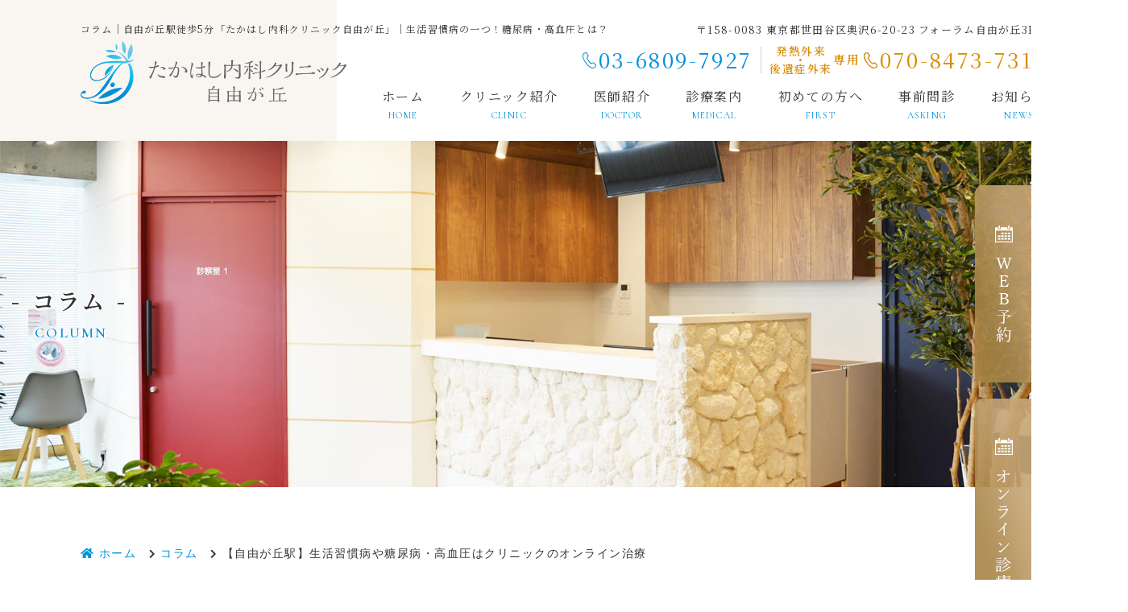

--- FILE ---
content_type: text/html
request_url: https://naika-clinic.tokyo/suspicion-lifestylehabit.html
body_size: 11866
content:
<!doctype html>
<html lang="ja"><!-- InstanceBegin template="/Templates/template.dwt" codeOutsideHTMLIsLocked="false" -->
<head>
<!-- Googleアナリティクスここから -->
<!-- Global site tag (gtag.js) - Google Analytics -->
<script async src="https://www.googletagmanager.com/gtag/js?id=UA-206661102-1"></script>
<script>
window.dataLayer = window.dataLayer || [];
function gtag(){dataLayer.push(arguments);}
gtag('js', new Date());

gtag('config', 'UA-206661102-1');
</script>
<!-- Googleアナリティクスここまで -->
<meta charset="utf-8">
<!-- InstanceBeginEditable name="doctitle" -->
<title>【田園調布・自由が丘駅】生活習慣病の一つ！糖尿病・高血圧とは？内科クリニックや病院のオンライン治療も活用</title>
<meta name="description" content="田園調布エリアや自由が丘駅近くで生活習慣病の相談をするなら、たかはし内科クリニック自由が丘をご予約ください。オンライン診療も対応しています。こちらでは、生活習慣病による糖尿病や高血圧について解説します。">
<meta name="keywords" content="たかはし内科クリニック自由が丘,世田谷区,自由が丘駅,内科,循環器内科">
<!-- InstanceEndEditable -->
<meta name="viewport" content="width=device-width,user-scalable=yes" />
<!--css-->
<link rel="preload" href="webfonts/fa-solid-900.woff2" as="font" type="font/woff2" crossorigin>

<link rel="stylesheet" href="css/reset.css" media="all">
<link rel="stylesheet" href="css/style.css?20220408" media="all">
<link rel="stylesheet" href="css/fontawesome.min.css" media="all">
<link rel="stylesheet" href="css/sp.css?20220408" media="all">

<!-- Fonts -->
<link rel="stylesheet" href="https://use.typekit.net/icf2txk.css">
<link rel="preconnect" href="https://fonts.googleapis.com">
<link rel="preconnect" href="https://fonts.gstatic.com" crossorigin>
<link href="https://fonts.googleapis.com/css2?family=Cinzel:wght@400;500;600&family=Cormorant:wght@400;500;600;700&family=Noto+Serif+JP:wght@400;500;600;700&display=swap" rel="stylesheet">
<script type="text/javascript" src="//typesquare.com/3/tsst/script/ja/typesquare.js?SpAEFUv2NcI%3D" charset="utf-8"></script>

<!--favicon-->
<link rel="apple-touch-icon" sizes="180x180" href="favicon/apple-touch-icon.png">
<link rel="icon" type="image/png" sizes="32x32" href="favicon/favicon-32x32.png">
<link rel="icon" type="image/png" sizes="16x16" href="favicon/favicon-16x16.png">
<meta name="msapplication-TileColor" content="#da532c">
<meta name="theme-color" content="#ffffff">
<!-- InstanceBeginEditable name="head" -->
<style type="text/css">.u-m0{margin: 0 !important;}.u-mt10{margin-top: 10px !important;}.u-mt15{margin-top: 15px !important;}.u-mt20{margin-top: 20px !important;}.u-mt30{margin-top: 30px !important;}.u-mt40{margin-top: 40px !important;}.u-mt50{margin-top: 50px !important;}.u-mt60{margin-top: 60px !important;}.u-mt100{margin-top: 100px !important;}.u-mt1em{margin-top: 1em !important;}.u-mb10{margin-bottom: 10px !important;}.u-mb15{margin-bottom: 15px !important;}.u-mb20{margin-bottom: 20px !important;}.u-mb30{margin-bottom: 30px !important;}.u-mb40{margin-bottom: 40px !important;}.u-mb50{margin-bottom: 50px !important;}.u-mb60{margin-bottom: 60px !important;}.u-mb100{margin-bottom: 100px !important;}.u-mb1em{margin-bottom: 1em !important;}.u-p0{padding: 0 !important;}.u-p10{padding: 10px !important;}.u-p15{padding: 15px !important;}.u-p20{padding: 20px !important;}.u-pt10{padding-top: 10px !important;}.u-pt20{padding-top: 20px !important;}.u-pt30{padding-top: 30px !important;}.u-pt40{padding-top: 40px !important;}.u-pt50{padding-top: 50px !important;}.u-pt60{padding-top: 60px !important;}.u-pt1em{padding-top: 1em !important;}.u-pb10{padding-bottom: 10px !important;}.u-pb20{padding-bottom: 20px !important;}.u-pb30{padding-bottom: 30px !important;}.u-pb40{padding-bottom: 40px !important;}.u-pb50{padding-bottom: 50px !important;}.u-pb60{padding-bottom: 60px !important;}.u-pb1em{padding-bottom: 1em !important;}#breadcrumbs{font-size: 90%;margin: 0 0 20px;text-align: left;}.l-container{word-break: normal;}.l-container .l-heading-primary{line-height: 1.4;font-size: 1.5em;}.l-container .l-heading-secondary{border-left: 3px solid #C5A578;padding: 0.3em 0.3em 0.3em 0.7em;background: #f9f9f9;font-size: 1.3em;}.l-container .l-tertiary{font-size: 1em;}.l-container .l-tertiary::first-letter{color: #C5A578;font-size: 1.3em;}.l-container a{color: inherit;}.l-container a:hover{color: #C5A578;text-decoration: underline;}.c-block{overflow: hidden;}.img-left-s{float: left;margin: 0 4% 4% 0;width: 35%;}.img-right-s{float: right;margin: 0 0 4% 4%;width: 35%;}.img-left-l{float: left;margin: 0 4% 4% 0;width: 30%;}.img-right-l{float: right;margin: 0 0 4% 4%;width: 30%;}.img-left-s img,.img-right-s img,.img-left-l img,.img-right-l img,.img-center img{width: 100%;vertical-align: middle;}.img-center{margin: 0 auto;overflow: hidden;max-height: 550px;}.c-linkblock ol li{list-style-type: decimal-leading-zero;font-size: 0.95em;padding: 0;padding-left: 0.2em;}.c-linkblock h3{font-size: 1.3em;font-weight: bold;color: #C5A578;}.c-pagelink{list-style-type: decimal-leading-zero;font-size: 0.95em;padding: 0;}.c-pagelink li{margin: 0 10px 25px 30px;position: relative;padding-left: 1.6em;}.c-pagelink li::before{content: '';background: #d6d6d6;width: 2px;height: 100%;position: absolute;left: -0.3em;}.c-pagelink li a{text-decoration: none;}.c-pagelink li::marker{color: #C5A578;font-weight: bold;}.text-link{display: inline;}.text-link{position: relative;display: inline-block;padding-left: 20px;}.text-link::before{content: '';width: 6px;height: 6px;border: 0px;border-top: solid 2px #5bc0de;border-right: solid 2px #5bc0de;-ms-transform: rotate(45deg);-webkit-transform: rotate(45deg);transform: rotate(45deg);position: absolute;top: 50%;left: 0;margin-top: -4px;}.c-table{border-collapse: collapse;text-align: left;width: 100%;}.c-table tr{border-bottom: 2px solid #d6d6d6;text-align: left;vertical-align: middle;width: 25%;}.c-table th{text-align: left;vertical-align: middle;width: 20%;color: #9b9b9b;}.c-table td{vertical-align: middle;font-size: 0.9em;}.c-table th, .c-table td{padding: 1.5em 0.5em;}.c-btn{text-align: center;}.c-btn a{margin: 0 auto;}.c-btn-anchor{color: inherit !important;text-decoration: none;max-width: 500px;width: 100%;letter-spacing: 0.05em;padding-bottom: 1.5em;display: block;border-bottom: 2px solid #d6d6d6;-webkit-transition: all .5s ease-in-out;-o-transition: all .5s ease-in-out;transition: all .5s ease-in-out;position: relative;font-weight: bold;}.c-btn-anchor::after{content: "";width: 20%;height: 2px;background: #C5A578;position: absolute;left: 0;bottom: -2px;-webkit-transition: all .5s ease-in-out;-o-transition: all .5s ease-in-out;transition: all .5s ease-in-out;}.c-btn-anchor:hover{color: #C5A578 !important;padding-left: 10px;background-position: 98% 0;-webkit-transition: all .5s ease-in-out;-o-transition: all .5s ease-in-out;transition: all .5s ease-in-out;text-decoration: none !important;}.c-btn-anchor:hover::after{width: 100%;-webkit-transition: all .5s ease-in-out;-o-transition: all .5s ease-in-out;transition: all .5s ease-in-out;}@media (max-width: 768px){.c-btn-anchor{background: #C5A578;color: #fff !important;border-bottom: none;padding: 1em;width: auto;}.c-btn-anchor::after{display: none;}.c-btn-anchor:hover{background: #333;color: #fff !important;padding: 1em;}}.c-head-mv{background-color: #333;background-image: url(/images/column/c-head-mv11.jpg);background-repeat: no-repeat;background-size: cover;background-position: center;box-sizing: border-box;color: #fff;display: flex;font-size: 24px;flex-wrap: wrap;justify-content: center;align-items: center;font-weight: bold;height: 300px;line-height: 1.4;padding: 1em;position: relative;width: 100%;}.c-head-mv h2{background: #c5a578ab;font-size: 1em;padding: 1em;position: relative;width: 100%;margin: auto;}@media screen and (max-width: 768px){.c-head-mv{font-size: 20px;}}.c-block ul,.c-block ol{padding: 1em 1em 1em 30px;vertical-align: top;}.c-block ul li,.c-block ol li{color: #284e61;}.c-block ul li span,.c-block ol li span{color: #d65353;}@media (max-width: 768px){.c-linkblock h3{font-size: 1.3em;font-weight: bold;color: #C5A578;}.img-left-s,.img-right-s,.img-left-l,.img-right-l{float: none;width: 100%;margin: 0 0 4%;}}.c-en-title{font-weight: bold;color: #C5A578;position: relative;padding-left: 2em;}.c-en-title::before{content: '';background: #C5A578;width: 1.5em;height: 2px;position: absolute;top: 0.6em;left: 0;}.c-s-block ul li{background: #f9f9f9;font-weight: bold;list-style-type: square !important;}.c-list{background: #f9f9f9;padding: 20px 20px 20px 45px;line-height: 2;font-weight: bold;list-style-type: square !important;display: inline-block;}.c-list li::marker{color: #C5A578;}</style>
<!-- InstanceEndEditable -->
</head>
<body>
<div class="body_wrap">
<div class="header_wrap">
<header>
<div class="header_inner">
<!-- InstanceBeginEditable name="header_logo" -->
<div class="header_logo"> <a href="index.html"><img src="images/logo.svg" alt="【田園調布・自由が丘駅】生活習慣病の一つ！糖尿病・高血圧とは？内科クリニックや病院のオンライン治療も活用｜生活習慣病の検査・オンライン診療の予約なら「たかはし内科クリニック自由が丘」"></a></div>
<!-- .header_logo -->
<!-- InstanceEndEditable -->
<div class="header_info">
<div class="info_add header_info_add">
<p>〒158-0083 東京都世田谷区奥沢6-20-23 フォーラム自由が丘3F A</p>
</div><!-- .header_info_add -->
<div class="info_tel header_info_tel">
<!--<a href="tel:03-6809-7927">03-6809-7927</a>-->
<table>
<tbody>
<tr>
<td class="pr10"><a href="tel:03-6809-7927">03-6809-7927</a></td>
<td class="tel_fever">発熱外来<br>・<br>後遺症外来</td>
<td class="tel_fever2">専用</td>
<td class="info_tel2"><a href="tel:070-8473-7312">070-8473-7312</a></td>
</tr>
</tbody>
</table>
</div><!-- .header_info_tel -->
</div>
<!-- .header_info -->
<!--<ul class="header_mpcloud_links">
<li><a href="" target="_blank" onClick="gtag('event','click-web_yoyaku_pc', {'event_category':'web_yoyaku','event_label':'WEB予約'})">WEB予約</a></li>
<li><a href="" target="_blank" onClick="gtag('event','click-web_monshin_pc', {'event_category':'web_monshin','event_label':'WEB問診'})">WEB問診</a></li>
</ul>-->
<!-- MPクラウドの予約システム・問診を使用するときだけ下記のコードに変えてください。classでURLが自動で取得されます。 -->
<!--<ul class="header_mpcloud_links">
<li><a class="mpcloud_reserve" target="_blank" onClick="gtag('event','click-web_yoyaku_pc', {'event_category':'web_yoyaku','event_label':'WEB予約'})">WEB予約</a></li>
<li><a class="mpcloud_monshin" target="_blank" onClick="gtag('event','click-web_monshin_pc', {'event_category':'web_monshin','event_label':'WEB問診'})">WEB問診</a></li>
</ul>-->
</div>
<!-- .header_inner --> 
</header>

<div class="nav_wrap">
<div class="header_logo sp"><a href="index.html"><img src="images/logo.svg" alt="【田園調布・自由が丘駅】生活習慣病の一つ！糖尿病・高血圧とは？内科クリニックや病院のオンライン治療も活用｜生活習慣病の検査・オンライン診療の予約なら「たかはし内科クリニック自由が丘」"></a></div>
<button type="button" class="btn_tgl_menu sp"><span></span><span></span><span></span><i>MENU</i></button>
<div class="tgl_menu_list">
<nav>
<ul>
<li><a href="index.html">ホーム<span>HOME</span></a></li>
<li class="nav_single_menu"><a href="clinic.html">クリニック紹介<span>CLINIC</span></a>
<div>
<a href="clinic.html#ank01">クリニック理念<i class="nav_arrow"><img src="images/arrow01.png" alt=""></i></a>
<a href="clinic.html#ank02">院内紹介<i class="nav_arrow"><img src="images/arrow01.png" alt=""></i></a>
<a href="clinic.html#ank03">当院の新型コロナ感染対策<i class="nav_arrow"><img src="images/arrow01.png" alt=""></i></a>
</div>
</li>
<li><a href="doctor.html">医師紹介<span>DOCTOR</span></a></li>
<!--通常のスライドメニュー-->
<!--扉ページがない場合、pタグで囲う-->
<li class="nav_single_menu"><p>診療案内<span>MEDICAL</span></p>
<div>
<a href="medical/medical01.html">一般内科<i class="nav_arrow"><img src="images/arrow01.png" alt=""></i></a>
<a href="medical/medical02.html">循環器内科<i class="nav_arrow"><img src="images/arrow01.png" alt=""></i></a>
<a href="medical/medical03.html">生活習慣病<i class="nav_arrow"><img src="images/arrow01.png" alt=""></i></a>
<a href="medical/medical04.html">オンライン診療<i class="nav_arrow"><img src="images/arrow01.png" alt=""></i></a>
<a href="medical/medical05.html">リウマチ科<i class="nav_arrow"><img src="images/arrow01.png" alt=""></i></a>
<a href="medical/medical06.html">ACP外来<i class="nav_arrow"><img src="images/arrow01.png" alt=""></i></a>
<a href="medical/medical07.html">予防接種<i class="nav_arrow"><img src="images/arrow01.png" alt=""></i></a>
<a href="medical/medical08.html">健康診断<i class="nav_arrow"><img src="images/arrow01.png" alt=""></i></a>
<a href="medical/medical09.html">心不全外来<i class="nav_arrow"><img src="images/arrow01.png" alt=""></i></a>
<a href="fever.html">発熱外来<i class="nav_arrow"><img src="images/arrow01.png" alt=""></i></a>
<a href="fever.html#ank05">コロナ後遺症外来<i class="nav_arrow"><img src="images/arrow01.png" alt=""></i></a>
</div>
</li>
<!-- ブラウザ幅一杯のスライドメニュー -->
<!--<li class="nav_mega_menu">
<a class="pc" href="../medical/">診療案内<span>Mega</span></a>
<p class="parent_menu sp">診療案内</p>
<div class="child_menu mega_menu_wrap">
<div class="mega_menu_inner">
<div class="mega_menu_top sp"><a href="../medical/">診療案内</a></div>
<div class="menu_list">
<p>タイトルタイトル</p>
<ul>
<li><a href="../medical/general.html">メニュー1</a></li>
<li><a href="../medical/periodontal.html">メニュー2</a></li>
<li><a href="../medical/pedodontics.html">メニュー3</a></li>
<li><a href="../medical/preventive.html">メニュー4</a></li>
<li><a href="../medical/oralsurgery.html">メニュー5</a></li>
</ul>
</div>
<div class="menu_list">
<p>タイトルタイトル</p>
<ul>
<li><a href="../medical/denture.html">メニュー6</a></li>
<li><a href="../medical/implant.html">メニュー7</a></li>
<li><a href="../medical/orthodontics.html">メニュー8</a></li>
<li><a href="../medical/esthetic.html">メニュー9</a></li>
<li><a href="../medical/occlusion.html">メニュー10</a></li>
</ul>
</div>
<div class="menu_list">
<p>タイトルタイトル</p>
<ul>
<li><a href="../medical/pedodontics.html">メニュー11</a></li>
<li><a href="../medical/preventive.html">メニュー12</a></li>
<li><a href="../medical/oralsurgery.html">メニュー13</a></li>
<li><a href="../medical/denture.html">メニュー14</a></li>
<li><a href="../medical/implant.html">メニュー15</a></li>
<li><a href="../medical/orthodontics.html">メニュー16</a></li>
</ul>
</div>
<div class="menu_list">
<p>タイトルタイトル</p>
<ul>
<li><a href="../medical/general.html">メニュー17</a></li>
<li><a href="../medical/periodontal.html">メニュー18</a></li>
<li><a href="../medical/pedodontics.html">メニュー19</a></li>
<li><a href="../medical/preventive.html">メニュー20</a></li>
<li><a href="../medical/oralsurgery.html">メニュー21</a></li>
<li><a href="../medical/denture.html">メニュー22</a></li>
<li><a href="../medical/implant.html">メニュー23</a></li>
<li><a href="../medical/orthodontics.html">メニュー24</a></li>
</ul>
</div>
</div>
</div>
</li>-->
<li><a href="first.html">初めての方へ<span>FIRST</span></a></li>
<li><a href="https://ubie.app/medical_institution/introduction?hospital_user_key=c456ba75-c167-4cd6-bc57-b680a240feef&done_screen_key=4Guk4iZ_CG5iXkhZOzcEfQ" target="_blank">事前問診<span>ASKING</span></a></li>
<li><a href="news.html">お知らせ<span>NEWS</span></a></li>
</ul>
</nav>
</div>

<div class="btn_area sp">
<ul>
<li class="btn btn_tel coming"><a href="tel:03-6809-7927" onClick="gtag('event','tap-tel_sp', {'event_category':'tel','event_label':'TEL'})"><i class="fas fa-phone" aria-hidden="true"></i>電話する</a></li>
<li class="btn btn_tel coming pl05"><a href="tel:070-8473-7312" onclick="gtag('event','tap-tel_sp', {'event_category':'tel','event_label':'TEL'})"><i class="fas fa-phone" aria-hidden="true"></i>発熱/後遺症外来専用</a></li>
<li class="btn btn_yoyaku"><a href="https://clinics.medley.life/reservation/615555a7b062d76c2c9443b9" target="_blank" onClick="gtag('event','tap-web_yoyaku_sp', {'event_category':'web_yoyaku','event_label':'WEB予約'})"><i class="fas fa-check-circle" aria-hidden="true"></i>Web予約</a></li>
<!--<li class="btn btn_monshin"><a href="../medical/medical04.html" onClick="gtag('event','tap-web_monshin_sp', {'event_category':'web_monshin','event_label':'WEB問診'})"><i class="fas fa-clipboard-list" aria-hidden="true"></i>オンライン予約</a></li>-->
<!--<li class="btn btn_access"><a href="#access01"><i class="fas fa-map-marker-alt" aria-hidden="true"></i>アクセス</a></li>-->
<!--MPクラウドのWEB予約<li><a class="mpcloud_reserve sp_navi_btn" target="_blank" onClick="gtag('event','tap-web_yoyaku_sp', {'event_category':'web_yoyaku','event_label':'WEB予約'})"><i class="fa fa-map-marker-alt" aria-hidden="true"></i>WEB予約</a></li>-->
<!--MPクラウドのWEB問診<li><a class="mpcloud_monshin sp_navi_btn" target="_blank" onClick="gtag('event','tap-web_monshin_sp', {'event_category':'web_monshin','event_label':'WEB問診'})"><i class="fa fa-map-marker-alt" aria-hidden="true"></i>WEB問診</a></li>-->
</ul>
</div><!-- .btn_area sp -->
</div>
<!-- .nav_wrap -->

<div class="side_bnr pc">
<ul>
<li class="side_reserv"><a href="https://clinics.medley.life/reservation/615555a7b062d76c2c9443b9" target="_blank" onClick="gtag('event','click-web_yoyaku_pc', {'event_category':'web_yoyaku','event_label':'WEB予約'})"><img src="images/side_reserv.png" width="70" height="245" alt="WEB予約"></a></li>
<li class="side_online"><a href="medical/medical04.html" onClick="gtag('event','click-web_monshin_pc', {'event_category':'web_monshin','event_label':'WEB問診'})"><img src="images/side_online.png" width="70" height="287" alt="オンライン診療"></a></li>
</ul>
</div>
<!-- .side_bnr pc -->

<!-- ↓スマホ用追従型予約ボタン -->
<div class="sp">
<div class="sp_resv">
<p class="sp_resv_btn">
<a href="medical/medical04.html" onClick="gtag('event','tap-web_monshin_sp', {'event_category':'web_monshin','event_label':'WEB問診'})"><i class="fas fa-clipboard-list" aria-hidden="true"></i>オンライン診療</a>
</p>	
</div><!-- .sp_resv -->
</div>
<!-- ↑スマホ用追従型予約ボタン -->

</div>
<!-- .header_wrap -->


<!-- InstanceBeginEditable name="mainvisual" -->
<section id="mainvisual">
<div class="inner">
<div class="mainvisual_headline">
<p class="headline">コラム</p>
<p>COLUMN</p>
</div>
<!-- .main_catch --> 
</div>
<!-- .inner --> 
</section>
<h1>コラム｜自由が丘駅徒歩5分「たかはし内科クリニック自由が丘」｜生活習慣病の一つ！糖尿病・高血圧とは？</h1>
<!-- #mainvisual --> 
<!-- InstanceEndEditable -->
<main> 
<!-- InstanceBeginEditable name="contents" -->
<div id="contents" class="sub_contents first_contents">
<ol itemscope="" itemtype="https://schema.org/BreadcrumbList" class="breadcrumbs clearfix">
<li itemprop="itemListElement" itemscope="" itemtype="https://schema.org/ListItem"> <a itemprop="item" href="/">
<!--ホームのみ仮環境ではindex.htmlを残してください、公開時は「/」のみにしてください--> 
<span itemprop="name"><i class="fa fa-home"></i>ホーム</span></a>
<meta itemprop="position" content="1">
</li>
<li itemprop="itemListElement" itemscope="" itemtype="https://schema.org/ListItem"> <a itemprop="item" href="/column.html"><span itemprop="name">コラム</span></a>
<meta itemprop="position" content="2">
</li>
<li itemprop="itemListElement" itemscope="" itemtype="https://schema.org/ListItem"><span itemprop="name">【自由が丘駅】生活習慣病や糖尿病・高血圧はクリニックのオンライン治療</span>
<meta itemprop="position" content="3">
</li>
</ol>

<section>
<div class="box2">
<!--　コンテンツここから　-->
<div class="l-container">
<h2 class="l-heading-primary">【自由が丘駅】生活習慣病や糖尿病・高血圧はクリニックのオンライン治療</h2>

<div class="l-section">
<div class="c-head-mv u-mt30 u-mb30">
<div class="c-mv-bk">
<h2>
【自由が丘駅】生活習慣病の糖尿病・高血圧について解説！<br>疑いがある場合は早めにクリニックへ受診・相談を
</h2>
</div>
</div>

<div class="c-block">
<p class="u-m0 u-pb1em">
自由が丘駅近くで生活習慣病の一つである糖尿病の治療が可能な病院・クリニックをお探しの方は、たかはし内科クリニック自由が丘にご相談ください。自由が丘駅から徒歩5分とアクセス良好です。糖尿病は初期症状がほとんどないうえに、日常生活に悪影響を与えてしまう合併症を引き起こす病気なので、早めに予防・検査・治療をすることが大切です。どのような症状が起きたら糖尿病を疑えばいいのか、事前に把握しておきましょう。さらに、糖尿病と診断された方の多くは高血圧を併発していることがあります。糖尿病と高血圧が合わさると、合併症のリスクが高まります。
</p>
<p class="u-m0 u-pb1em">
この記事では、糖尿病と高血圧について解説します。どちらも生活習慣病の代表格なので、チェックしておくのがおすすめです。
</p>
</div>

<h3 class="u-mb20 u-mt30 l-heading-secondary">生活習慣病の一つ？糖尿病について自由が丘駅近くのクリニックが解説</h3>
<div class="u-mb40 c-block">
<div class="img-right-s">
<img alt="自由が丘駅近くのたかはし内科クリニック自由が丘が糖尿病について解説" src="/images/column/diabetes-mellitus.jpg" width="640" height="426" style="height: auto;">
</div>
<p class="u-m0 u-pb1em">
糖尿病とは慢性的に血糖値の高い状態が続いている状態のことです。血液中にはブドウ糖が含まれているのですが、その濃度が高くなると血糖値が高くなります。
</p>
<p class="u-m0 u-pb1em">
血糖値は食事や甘いジュースなどを摂取することで上昇するのですが、肝臓からインスリンというホルモンが分泌されることで、一定に保たれるようになります。
</p>
<p class="u-m0 u-pb1em">
しかし、このインスリンが何かしらの原因によって作用不足を起こしてしまうと、血糖値が高い状態が続き糖尿病になってしまうのです。
</p>
<p class="u-m0 u-pb1em">
インスリンが作用不足を起こす理由の1つとして、肝臓のβ細胞が自己免疫反応によって破壊されることが挙げられます。これが起こるとインスリンが全く分泌されなくなります。このような現象が起こって発症する糖尿病を1型糖尿病と呼びます。
</p>
<p class="u-m0 u-pb1em">
もう1つの理由としては、日頃からの不摂生な生活習慣や肥満によってインスリンの分泌量が不足したり、機能が低下したりしていることが挙げられます。この現象が起こって発症する糖尿病を2型糖尿病と呼びます。
</p>
<p class="u-m0 u-pb1em">
糖尿病といえばこの2型糖尿病に分類されることが多く、全糖尿病患者の90％以上が2型糖尿病に分類されると言われています。
</p>
<p class="u-m0 u-pb1em">
この他にも遺伝子異常や特定の病気、薬剤、化学物質が原因となって発症する二次性糖尿病、妊娠時に高血糖な状態になりやすいことから起こる妊娠糖尿病などがあります。妊娠糖尿病に関しては、完全な糖尿病ではありません。
</p>
<p class="u-m0 u-pb1em">
糖尿病は初期症状がほとんどなく、早期発見には、定期的な検診を受けることが大切です。血液検査で発症の有無を確認することができ、ある程度進行すると頻尿や多尿、疲れやすいといった症状が現れ始めます。これらの症状が起こった場合は、糖尿病の疑いがあるため、一度検査してみることをおすすめします。
</p>
<p class="u-m0 u-pb1em">
糖尿病を予防するためには、日々の食生活や運動習慣を見直すことが大切です。治療では、1型糖尿病の場合はインスリン注射を行い、2型糖尿病の場合は生活習慣の改善から始めていきます。効果が見込めない場合は、経口血糖降下薬による薬物療法も行います。
</p>
<p class="u-m0 u-pb1em">
糖尿病をはじめとする生活習慣病でお悩みの方は、自由が丘駅付近のたかはし内科クリニック自由が丘へお越しください。たかはし内科クリニック自由が丘では、糖尿病の治療にも対応可能です。また、オンライン診察も行っておりますので、高血圧や糖尿病でお悩みの方はお気軽にご相談ください。
</p>
</div>

<div class="c-btn u-pt20 u-mb60">
<a href="/medical/medical03.html" class="c-btn-anchor">生活習慣病はこちら</a>
</div>

<h3 class="u-mb20 u-mt30 l-heading-secondary">オンライン治療も可能？生活習慣病による高血圧とは</h3>
<div class="u-mb40 c-block">
<div class="img-right-s">
<img alt="【自由が丘駅近くの病院】自由が丘駅近くのたかはし内科クリニック自由が丘が高血圧・糖尿病について解説" src="/images/column/high-blood-pressure.jpg" width="640" height="426" style="height: auto;">
</div>
<p class="u-m0 u-pb1em">
血圧が正常の範囲とされる数値よりも高いと医師が判断した場合は、高血圧と診断されます。血圧とは心臓から血液が送り出される際に血管の壁にかかる圧力のことです。
</p>
<p class="u-m0 u-pb1em">
この圧力が高くなってしまうと、血管の壁に余分な負荷がかかります。すると、血管の壁はその負荷に耐えられるようになるために硬直化していくため、動脈硬化につながる可能性が高まってしまいます。
</p>
<p class="u-m0 u-pb1em">
血圧を測定して常に高い状態にあったとしても、それ以外の症状があまりでないというのが高血圧の特徴です。そのため、多くの患者は放置してしまうのです。
</p>
<p class="u-m0 u-pb1em">
しかし、高血圧を放置すると脳卒中や心筋梗塞、腎不全といった合併症を起こす可能性が高まります。これらは重病なので、発症してしまうと命の危険にも及びます。
</p>
<p class="u-m0 u-pb1em">
日頃から血圧が高いという方は、他の症状がなかったとしても一度医師に相談してみることをおすすめします。
</p>
<p class="u-m0 u-pb1em">
高血圧は原因が特定できない本態性高血圧と、他の病気が引き金になって起こる二次性高血圧に分けることができます。本態性高血圧が全高血圧患者の約9割を占めるとされており、原因不明とは言われていますが、現時点では遺伝的要因、肥満、大量の飲酒、喫煙、塩分の過剰摂取、運動不足、ストレス、加齢などが発症に関係していると考えられています。
</p>
<p class="u-m0 u-pb1em">
二次性高血圧は原因がはっきりしているので、原因となる疾患の治療を行います。
</p>
<p class="u-m0 u-pb1em">
基本的に高血圧の治療は生活習慣の改善から行います。効果が乏しいと判断されれば、血圧降下剤による薬物療法が行われることもあるため、日ごろから血圧を意識した食生活を心がけましょう。
</p>
<p class="u-m0 u-pb1em">
自由が丘駅近くのたかはし内科クリニック自由が丘では、糖尿病や高血圧といった生活習慣病の診察・検査・治療に対応しております。オンライン診療も行っており、お薬・処方箋をご自宅などに配送することが可能です。オンライン診療をご希望の方は、たかはし内科クリニック自由が丘にご相談ください。
</p>
</div>

<h3 class="u-mb20 u-mt30 l-heading-secondary">合併症の危険もある生活習慣病は放置せずに早めの受診を！ご相談は自由が丘駅近くのたかはし内科クリニック自由が丘へ</h3>
<div class="u-mb40 c-block">
<p class="u-m0 u-pb1em">
こちらでは、自由が丘駅エリアで糖尿病の治療が可能な病院・クリニックをお探しの方に向けて、糖尿病と高血圧について解説しました。
</p>
<p class="u-m0 u-pb1em">
糖尿病や高血圧は合併症を引き起こす可能性もある病気です。糖尿病や高血圧がきっかけで命に危険を及ぼす病気が発病してしまうかもしれません。特に気になる症状がなかったとしても、これらの生活習慣病と診断されたら放置せずに早めにクリニックを受診し、治療を行うようにしてください。
</p>
<p class="u-m0 u-pb1em">
自由が丘駅近くにあるたかはし内科クリニック自由が丘では、糖尿病や高血圧の検査・治療を行っております。田園調布エリアで血圧が気になる方や糖尿病でお悩みの方、自由が丘駅周辺で生活習慣病の診療ができる内科クリニックをお探しの方は、お気軽にご相談ください。
</p>

</div>

</div>

<div class="c-btn u-pt20 u-mb60">
<a href="/first.html" class="c-btn-anchor">初めての方へ</a>
</div>

<div class="n-contents n-count">
<h2>「自由が丘駅」から徒歩5分！オンライン診療のご相談にも対応可能<br>「たかはし内科クリニック自由が丘」の新型コロナ感染対策</h2>
<div class="n-s-block">
<h3 class="h-counter">距離の確保</h3>
<p>待合室のイスは対面しないように配置しています。</p>
</div>
<div class="n-s-block">
<h3 class="h-counter">飛沫感染防止</h3>
<p>スタッフは全員が必ずマスクを着用して応対しています。同時に、患者様にも院内でのマスク着用をお願いしております。また、常時換気するとともに空調管理にて空気が滞らない工夫をしています。</p>
</div>
<div class="n-s-block">
<h3 class="h-counter">接触予防</h3>
<p>入り口に手指消毒用アルコールを設置し、入室の際にご使用をお願いしています。スタッフは定期的な手洗いと一処置ごとの手指アルコール消毒を行っています。</p>
</div>
</div>
<style type="text/css">.n-contents {margin: 90px 0 60px;}.n-contents .n-s-block {margin: 15px 0 25px;}.n-contents h2{font-size: 20px;line-height: 1.6;text-align: center;margin: 0 0 15px;padding: 15px 10px;border: none;border-top: 2px solid #c5a578;border-bottom: 2px solid #c5a578;}.n-contents h3{font-size: 18px;margin-bottom: 10px;padding-bottom: 0;}.n-contents p{margin: 0 0 1em;padding: 0;}.n-count {overflow: hidden;counter-reset: number 0;}.n-count .h-counter::before {counter-increment: number 1;content: counter(number) ". ";color: #0090d9;font-size: 150%;}</style>

<div class="u-mt100 c-linkblock">
<div class="u-c-a u-mb20">
<p class="c-en-title u-m0">Articles</p>
<h3 class="u-m0">生活習慣病（糖尿病や高血圧など）・循環器内科・リウマチ科に関するお役立ち情報</h3>
<ol class="c-pagelink u-mt30">
<li><a href="/role-cardiology.html">【自由が丘駅】循環器内科とは？相談してほしい症状や費用</a></li>
<li><a href="/symptoms-cardiology.html">【自由が丘駅】循環器内科の専門医師が狭心症について解説</a></li>
<li><a href="/sick-cardiology.html">【自由が丘駅】循環器内科クリニックはオンライン診療も可能！心筋梗塞とは</a></li>
<li><a href="/test-cardiology.html">【自由が丘駅】循環器内科はオンライン診療予約で外来受診が可能！不整脈とは</a></li>
<li><a href="/discover-internalmedicine.html">【自由が丘駅】内科で相談してほしい症状と費用</a></li>
<li><a href="/need-internalmedicine.html">【自由が丘駅】内科の専門医師に相談するべき症状とは？</a></li>
<li><a href="/merit-internalmedicine.html">【自由が丘駅】内科クリニックのオンライン診療でスムーズ！かかりつけ医の探し方</a></li>
<li><a href="/online-internalmedicine.html">【自由が丘駅】内科の外来をオンライン診療予約するメリット</a></li>
<li><a href="/meal-lifestylehabit.html">【自由が丘駅】生活習慣病とは？相談してほしい症状や費用</a></li>
<li><a href="/metabolic-lifestylehabit.html">【自由が丘駅】生活習慣病は専門の医師へ相談を！メタボリックシンドロームとは</a></li>
<li><a href="/suspicion-lifestylehabit.html">【自由が丘駅】生活習慣病や糖尿病・高血圧はクリニックのオンライン治療</a></li>
<li><a href="/pain-lifestylehabit.html">【自由が丘駅】生活習慣病のオンライン診療予約で外来受診！痛風・睡眠時無呼吸症候群とは</a></li>
<li><a href="/point-rheumatology.html">【自由が丘駅】リウマチ科で早期発見！気になる費用も相談を！</a></li>
<li><a href="/prevention-rheumatology.html">【自由が丘駅】リウマチ科の専門医師が解説！リウマチは遺伝？</a></li>
<li><a href="/stage-rheumatology.html">【自由が丘駅】リウマチ科クリニックではオンライン治療も対応！分類基準</a></li>
<li><a href="/goal-rheumatology.html">【自由が丘駅】リウマチ科のオンライン診療予約で外来受診可能！リウマチの治療目標</a></li>
</ol>
</div>
</div>

</div>
<!--　コンテンツここまで　-->
</div>
<!-- .box --> 
</section>


</div>
<!-- #contents --> 
<!-- InstanceEndEditable -->
</main>

<footer id="access01">
<div class="footer_inner">
<div class="footer_access">
<div class="footer_access_left">
<div class="tit_box">
<p class="tit_en">ACCESS</p>
<h2 class="tit01">アクセス</h2>
</div><!-- .tit_box -->
<div class="footer_access_list_wrap">
<div class="footer_access_train_icon">
<img src="images/train_icon.svg" alt="">
</div><!-- .footer_access_train_icon -->
<ul class="footer_access_list">
<li>東急東横線「自由が丘駅」から徒歩5分</li>
<li>東急大井町線「九品仏駅」から徒歩5分</li>
<li>東急目黒線「奥沢駅」から徒歩7分</li>
<li>東急東横線「田園調布駅」からバス3分（奥沢6丁目バス停下車下車すぐ）</li>
</ul><!-- .footer_access_list -->
</div>
<!-- .footer_access_list_wrap -->
</div>
<!-- .footer_access_left -->
<div class="footer_access_right">
<div class="footer_access_gmap">
<iframe src="https://www.google.com/maps/embed?pb=!1m14!1m8!1m3!1d12975.759771691608!2d139.665698!3d35.604548!3m2!1i1024!2i768!4f13.1!3m3!1m2!1s0x0%3A0xc20219aee6172257!2zRk9SVU3oh6rnlLHjgYzkuJg!5e0!3m2!1sja!2sjp!4v1636442822257!5m2!1sja!2sjp" width="100%" height="581" style="border:0;" allowfullscreen="" loading="lazy"></iframe>
</div><!-- .footer_access_gmap -->
</div>
<!-- .footer_access_right -->
</div>
<!-- .footer_access -->
<div class="footer_info_wrap">
<div class="footer_info_inner">
<div class="footer_info_left">
<div class="footer_logo">
<a href="index.html">
<img src="images/logo.svg" alt="たかはし内科クリニック自由が丘">
</a>
</div>
<!-- .footer_logo -->
<div class="footer_info">
<ul class="footer_info_clinic">
<li class="info_tel footer_info_tel">
<a href="tel:03-6809-7927"><span>TEL</span>03-6809-7927</a>
</li><!-- .footer_info_tel -->
<li class="footer_info_add_flex">
<p class="zip_code">〒158-0083</p>
<p class="info_add footer_info_add">東京都世田谷区奥沢6-20-23<br>フォーラム自由が丘 3F A</p>
</li><!-- .footer_info_add_flex -->
</ul>
<ul class="footer_info_medical">
<li>内科</li>
<li>循環器内科</li>
<li>リウマチ科</li>
</ul>
</div>
<!-- .footer_info -->
</div><!-- .footer_info_left -->
<div class="footer_info_right">
<div class="footer_info_sche"><!-- #BeginLibraryItem "/Library/schedule.lbi" -->
<div class="schedule">
<table class="tb01">
<tbody>
<tr>
<th>診療時間</th>
<td>月</td>
<td>火</td>
<td>水</td>
<td>木</td>
<td>金</td>
<td>土</td>
<td>日</td>
</tr>
<tr>
<th>9:15～12:45</th>
<td>●</td>
<td>●</td>
<td>／</td>
<td>●</td>
<td>●</td>
<td>●</td>
<td>／</td>
</tr>
<tr>
<th>14:30～18:00</th>
<td>●</td>
<td>●</td>
<td>／</td>
<td>●</td>
<td>●</td>
<td>／</td>
<td>／</td>
</tr>
</tbody>
</table>
<ul class="schedule_note">
<li>休診日：水曜・日曜・祝日</li>
<li>受付は診療時間終了の15分前迄です</li>
</ul>
</div>
<!-- #EndLibraryItem --></div><!-- .footer_info_sche -->
</div>
<!-- .footer_info_right -->
</div>
<!-- .footer_info_inner -->
<ul class="doctorsfile">
<li><a href="https://doctorsfile.jp/h/200947/df/1/" target="_blank"><img src="images/doctorsfile01.jpg" alt="ドクターズファイルリンク1" width="250" height="100"></a></li>
<li><a href="https://doctorsfile.jp/h/200947/hr/1/" target="_blank"><img src="images/doctorsfile02.jpg" alt="ドクターズファイルリンク2" width="250" height="100"></a></li>
<li><a href="https://doctorsfile.jp/h/200947/mt/1/" target="_blank"><img src="images/doctorsfile03.jpg" alt="ドクターズファイルリンク3" width="250" height="100"></a></li>
</ul>
</div>
<!-- .footer_info_wrap -->
<div class="footer_navi">
<ul>
<li><a href="index.html">ホーム<span>HOME</span></a></li>
<li><a href="clinic.html">クリニック紹介<span>CLINIC</span></a></li>
<li><a href="doctor.html">医師紹介<span>DOCTOR</span></a></li>
<li><a href="https://naika-clinic.tokyo/index.html#medical01" class="nav_slidebtm">診療案内<span>MEDICAL</span></a></li>
<li><a href="first.html">初めての方へ<span>FIRST</span></a></li>
<li><a href="https://ubie.app/medical_institution/introduction?hospital_user_key=c456ba75-c167-4cd6-bc57-b680a240feef&done_screen_key=4Guk4iZ_CG5iXkhZOzcEfQ" target="_blank">事前問診<span>ASKING</span></a></li>
<li><a href="news.html">お知らせ<span>NEWS</span></a></li>
</ul> 
</div>
<!-- .footer_navi -->
<div class="copy_box">
<div class="copy_inner">
<div class="pagetop">
<img src="images/pagetop.png" alt="pagetop">
</div>
<!-- .pagetop -->
<p class="copy" translate="no"><small>&copy; たかはし内科クリニック自由が丘</small></p>
</div>
<!-- .copy_inner -->
</div>
<!-- .copy_box -->
</div>
<!-- .footer_inner -->
</footer>

<script src="js/jquery-3.5.1.min.js"></script> 
<script src="js/main.js"></script>
<script>echo.init();</script>

<!--SPナビゲーション展開時の背景-->
<div class="nav_overlay"></div>

<!-- MPクラウド外部連携 --> 
<!--
<script>
//WEB予約・WEB問診のリンクを指定IDにセット
$(document).ready(function () {
$.getJSON('/mpcloud/links/', function(data){
const clinic_url = data['clinic_url'];
const links = "https://medical-cloud.jp/api/links?url="+clinic_url;
$.getJSON(links, function(data){
$(".mpcloud_reserve").attr('href',data['clikuru_url']);
$(".mpcloud_monshin").attr('href',data['monshin_patient_url']);
});

});
});
</script> 
-->
<!-- InstanceBeginEditable name="foot" --> <!-- InstanceEndEditable -->
</div>
<!-- .body_wrap -->
</body>
<!-- InstanceEnd --></html>


--- FILE ---
content_type: text/css
request_url: https://naika-clinic.tokyo/css/style.css?20220408
body_size: 23283
content:
@charset "utf-8";
/* CSS Document */
*,
::before,
::after{
  box-sizing: border-box;
  /* ↓↓debug code↓↓ */
  /* outline: 1px solid red; */
}

body {
  font-family: "游ゴシック体", "Yu Gothic", YuGothic, "Helvetica Neue", Arial, "Hiragino Kaku Gothic ProN", "Hiragino Sans", Meiryo, sans-serif;
  color: #333333;
  font-size: 15px;
  font-weight: 400;
  line-height: 1.75;
  letter-spacing: 0.1em;
  text-align: justify;
}

a {
  color: #0090d9;
  text-decoration: none;
}
a:hover {
  color:#C0AB9A ;
}

/*tel*/
[href^="tel"]:hover {
  cursor: default;
}

::selection {
  background-color: #99C1DA;
}
::-moz-selection {
  background-color: #99C1DA;
}

body,
#mainvisual .inner,
header,
footer {
  min-width:1400px;
}

@media print {
html {
  -webkit-print-color-adjust: exact;
}
	
body {
  zoom: 80%;
}
	
.fixed {
  position: inherit !important;
}
}

/* 画像のにじみ（大きい画像を小さく表示した時等）対策 */
.visibility {
  image-rendering: -webkit-optimize-contrast;
  image-rendering: crisp-edges;
  backface-visibility: hidden;
}

.body_wrap {
	position: relative;
	overflow: hidden;
}

.underline{
  color: #d0b38c;
  border-bottom: solid 1px #d0b38c;
}
/*============================================================================

  header

============================================================================*/
.header_wrap {
	position: relative;
}

.header_wrap::before {
	display: block;
	position: absolute;
	top: 0;
	left: 0;
	background-color: #f9f5f0;
	width: calc(50vw - 222px);
	height: 480px;
	content: "";
	z-index: -1;
}

header {
  width: 100%;
  /*height: 100px;*//* navのtopと同じ値にする */
  /*margin-bottom: 80px;*//* navのheightと同じ値にする */
}

.header_inner {
	display: flex;
	justify-content: space-between;
  position: relative;
	/*padding: 27px 0 53px;*/
	padding: 27px 0 70px;
	margin: auto;
  width: 1200px;
  /*height: inherit;*/
}

/* ロゴ */
.header_logo {
	position: relative;
	padding-top: 24px;
	width: 330px;
	height: 78px;
	z-index: 50;
}

.header_logo a {
	display: block;
}

.header_logo a:hover {
	opacity: 0.7;
}

.header_info {
}

/* 住所 */
.header_info_add {
	margin-bottom: 7px;
	text-align: right;
}

/* 電話番号 */
.header_info_tel {
	text-align: right;
	position: relative;
    top: 5px;
    font-family: '游明朝','Yu Mincho',YuMincho,'Hiragino Mincho Pro','Noto Serif JP',serif;
}
.header_info_tel td:nth-child(1){
	padding-right: 10px;
}
.tel_fever{
	padding-left: 10px;
	padding-right: 1px;
	line-height: 0.8;
	font-size: 14px;
	font-weight: 600;
	color: #d98c00;
	border-left: solid #d0d1d6 1px;
	text-align:center!important
}
.tel_fever2{
	font-weight: 600;
	color: #d98c00;
	padding-right: 5px;
}
/* 住所・電話番号（共通） */
.info_add {
	color: #333333;
	font-family: '游明朝','Yu Mincho',YuMincho,'Hiragino Mincho Pro','Noto Serif JP',serif;
	font-weight: 400;
	font-size: 13px;
	letter-spacing: 0.1em;
	line-height: 1.5;
}

.info_tel a {
	display: block;
	color: #0090d9;
	font-family: '游明朝','Yu Mincho',YuMincho,'Hiragino Mincho Pro','Noto Serif JP',serif;
	font-weight: 400;
	font-size: 26px;
	letter-spacing: 0.1em;
	line-height: 1;
}

.info_tel a::before {
	display: inline-block;
	margin-right: 3px;
	background: url("../images/tel_icon.svg") no-repeat;
	width: 17px;
	height: 20px;
	content: "";
}

.info_tel2 a {
	display: block;
	color: #d98c00;
	font-family: '游明朝','Yu Mincho',YuMincho,'Hiragino Mincho Pro','Noto Serif JP',serif;
	font-weight: 400;
	font-size: 26px;
	letter-spacing: 0.1em;
	line-height: 1;
}

.info_tel2 a::before {
	display: inline-block;
	margin-right: 3px;
	background: url("../images/tel_icon_2.png") no-repeat;
	width: 17px;
	height: 20px;
	content: "";
}

/* テンプレのWEB予約・WEB問診 */
/*.header_mpcloud_links {
  display: flex;
  float: right;
  margin-left: 20px;
  width: 200px;
}

.header_mpcloud_links a {
  display: block;
  padding: 10px;
  min-width: 100px;
  background-color: #1F2774;
  color: #fff;
  text-align: center;
  border:1px solid #fff;
  transition: background-color 0.5s ease;
}

.header_mpcloud_links a:hover {
  background-color: rgba(31,39,116,0.8);
}*/

/* WEB予約・オンライン予約 */
.side_bnr {
	position: fixed;
	top: 230px;
	right: 0;
	z-index: 9998;
}

.side_reserv {
	margin-bottom: 20px;
}

.side_bnr a {
	display: block;
}

.side_bnr a:hover {
	opacity: 0.8;
}

/*============================================================================

  nav

============================================================================*/
.nav_wrap {
  position: absolute;
  /*top: 70px;*/
  top: 90px;
  width: 100%;
  /*background: rgba(255,255,255,0.8);*/
	z-index: 10;
}

.tgl_menu_list {
  width: 1200px;
  margin: 0 auto;
}

.tgl_menu_list ul {
  display: flex;
  justify-content: flex-end;
  align-items: center;
}

.tgl_menu_list ul li {
  position: relative;
  display: flex;
  align-items: center;
  justify-content: center;
}

.tgl_menu_list ul li a,
.tgl_menu_list ul li p {
  position: relative;
	/*padding: 22px 56px 22px 0;*/
	padding: 22px 44px 22px 0;
  color: #333333;
  font-family: '游明朝','Yu Mincho',YuMincho,'Hiragino Mincho Pro','Noto Serif JP',serif;
	font-weight: 400;
	font-size: 16px;
	letter-spacing: 0.1em;
	line-height: 1;
  text-align: center;
}

.tgl_menu_list ul li a span,
.tgl_menu_list ul li p span {
  display: block;
	margin-top: 9px;
  color: #0090d9;
	font-family: 'Cormorant', serif;
	font-weight: 400;
  font-size: 12px;
	letter-spacing: 0.1em;
	line-height: 1;
}

.tgl_menu_list ul li:last-child a,
.tgl_menu_list ul li:last-child p {
	padding: 22px 0 22px 0;
}

/* リストのボーダー */
/*.tgl_menu_list ul li a::before,
.tgl_menu_list ul li p::before{
  content: "";
  position: absolute;
  top: 0;
  right: 0;
  bottom: 0;
  margin: auto;
  width: 1px;
  height: 20px;
  border-right: 1px dotted #1F2774;
}*/

/*.tgl_menu_list ul li:last-child a::before,
.tgl_menu_list ul li:last-child p::before{
  display: none;
}*/

/* ホバーエフェクト */
.tgl_menu_list ul li a:hover{
  color: #096799;
}

/* ホバー時に出る下線 */
/*.tgl_menu_list ul li a::after,
.tgl_menu_list ul li p::after{
  content: "";
  position: absolute;
  right: 0;
  bottom: 10px;
  left: 0;
  margin: auto;
  width: 30px;
  height: 1px;
  background: #1F2774;
  transition: 0.2s ease-in-out;
  transform: scaleX(0);
}*/

/*.tgl_menu_list ul li a:hover::after,
.tgl_menu_list ul li.active a::after,
.tgl_menu_list ul li p:hover::after,
.tgl_menu_list ul li.active p::after{
  transform: scaleX(1);
}*/

/* ------- スライドメニュー シングル------- */
.tgl_menu_list ul li.nav_single_menu {
  position: relative;
}

.tgl_menu_list ul li.nav_single_menu div {
  position: absolute;
  z-index: 1;
  top: 95%;
  left: 0;
  width: 160%;
  opacity: 0;
  visibility: hidden;
  transition: 0.2s ease-in-out;
  box-shadow: rgba(0, 0, 0, 0.1) 0px 4px 12px;
}

.tgl_menu_list ul li.nav_single_menu:hover div {
  top: 100%;
  opacity: 1;
  visibility: visible;
}

.tgl_menu_list ul li.nav_single_menu div a {
  position: relative;
  display: block;
  text-align: left;
  line-height: 1.75;
  padding: 9px 20px 9px 10px;
  background: rgba(255,255,255,0.6);
  border-bottom: 1px solid #fff;
}
.tgl_menu_list ul li.nav_single_menu div a::before,
.tgl_menu_list ul li.nav_single_menu div a::after{
  display: none;
}
.tgl_menu_list ul li.nav_single_menu div a:last-child{
  border-bottom: none;
}
.tgl_menu_list ul li.nav_single_menu div a i.nav_arrow{
  position: absolute;
  top: 0;
  right: 10px;
  bottom: 0;
  display: flex;
  align-items: center;
  transition: 0.2s ease-in-out;
}
/* ホバーエフェクト */
.tgl_menu_list ul li.nav_single_menu div a:hover{
  color: #1F2774;
  background: #fcfcfc;
}
.tgl_menu_list ul li.nav_single_menu div a:hover i.nav_arrow{
  right: 7px;
}

/* ------- スライドメニュー メガ------- */
.tgl_menu_list ul li.nav_mega_menu{
  position: static;
}
.tgl_menu_list ul li.nav_mega_menu .mega_menu_wrap{
  position: absolute;
  z-index: 1;
  top: 95%;
  left: 0%;
  width: 100%;
  opacity: 0;
  visibility: hidden;
  transition: 0.2s ease-in-out;
  background: rgba(255,255,255,0.6);
  box-shadow: rgba(0, 0, 0, 0.1) 0px 9px 12px -10px;
}
.tgl_menu_list ul li.nav_mega_menu:hover .mega_menu_wrap{
  top: 100%;
  opacity: 1;
  visibility: visible;
}
.tgl_menu_list .mega_menu_inner{
  padding: 32px 0;
  width: 1200px;
  margin: 0 auto;
  display: flex;
  justify-content: space-between;
}
.tgl_menu_list .menu_list{
  width: 100%;
  margin-left: 3%;
}
.tgl_menu_list .menu_list:first-child{
  margin-left: 0;
}
.tgl_menu_list ul li.nav_mega_menu .menu_list p::before,
.tgl_menu_list ul li.nav_mega_menu .menu_list p::after{
  display: none;
}
.tgl_menu_list .menu_list p{
  text-align: left;
  padding: 12px 0;
  font-weight: bold;
  border-bottom: 2px solid;
}
.tgl_menu_list .menu_list ul{
  display: block;
}
.tgl_menu_list .menu_list ul li{
  display: block;
}
.tgl_menu_list .menu_list ul li a{
  position: relative;
  display: block;
  text-align: left;
  padding: 12px 12px 12px 0;
  transition: 0.2s ease-in-out;
}
.tgl_menu_list .menu_list ul li a:hover{
  color: #5c8fce;
}
.tgl_menu_list .menu_list ul li a::before{
  position: static;
  font-family: "Font Awesome 5 Free";
  font-weight: 900;
  content: "\f105";
  border: none;
  margin-right: 10px;
}
.tgl_menu_list .menu_list ul li:last-child a::before{
  display: inline;
}
.tgl_menu_list ul li.nav_mega_menu div a::after{
  display: none;
}


/* 追従時の設定 */
.nav_wrap.fixed {
  position: fixed;
  justify-content: center;
  top: 0;
  left: 0;
  right: 0;
  min-width: 1400px;
  margin: auto;
	background: rgba(255,255,255,0.8);
	z-index: 10000;
}

.nav_wrap.fixed .tgl_menu_list ul li a,
.nav_wrap.fixed .tgl_menu_list ul li p {
	/*padding: 22px 56px 22px 56px;*/
	padding: 22px 45px 22px 45px;
}

.nav_wrap.fixed .tgl_menu_list ul li.nav_single_menu div a,
.nav_wrap.fixed .tgl_menu_list ul li.nav_single_menu div p {
	padding: 9px 20px 9px 10px;
}


/*============================================================================

  #mainvisual

============================================================================*/
/* 下層ページのメインビジュアルの高さ、背景画像（トップページの高さはtop.css参照） */
#mainvisual {
  display: block;
  position: relative;
	margin-left: auto;
	width: calc(50% + 756px);
  height: 430px;
  background-image: url("../images/mainvisual_slide01.jpg");
  /*background-color: #f0f0f0;*/
  background-position: center center;
  background-repeat: no-repeat;
	background-size: cover;
}

#mainvisual .inner {
  display: table;
  position: relative;
  height: inherit;
  width: 1200px;
  margin: 0 auto;
  background-repeat: no-repeat;
}

#mainvisual p.headline {
	position: relative;
}

/* キャッチコピー */
.mainvisual_catch {
	position: absolute;
	top: 166px;
	right: 246px;
	color: #ffffff;
	font-family: '游明朝','Yu Mincho',YuMincho,'Hiragino Mincho Pro','Noto Serif JP',serif;
	font-weight: 600;
	font-size: 27px;
	letter-spacing: 0.1em;
	line-height: 2.4;
	text-align: left;
	writing-mode: vertical-rl;
	-webkit-writing-mode: vertical-rl;
	text-shadow: 1px 2px 3px #000000;
}

/* 新規開院 */
.mainvisual_open {
	position: absolute;
	bottom: 38px;
	left: -78px;
}

/* 下層ページの見出し */
.mainvisual_headline {
  display: table-cell;
  padding-bottom:2px;
  letter-spacing: 0.15em;
  vertical-align: middle;
  text-align: center;
  text-shadow: 0 0 5px rgba(255,255,255,0.7);
}

.mainvisual_headline p.headline {
	font-family: '游明朝','Yu Mincho',YuMincho,'Hiragino Mincho Pro','Noto Serif JP',serif;
  font-weight: 600;
  font-size: 28px;
  color: #333333;
	text-shadow: 0 0 4px #fff, 0 0 4px #fff, 0 0 4px #fff, 0 0 4px #fff, 0 0 4px #fff, 0 0 4px #fff, 0 0 4px #fff, 0 0 4px #fff, 0 0 4px #fff, 0 0 4px #fff, 0 0 4px #fff, 0 0 4px #fff, 0 0 4px #fff, 0 0 4px #fff, 0 0 4px #fff, 0 0 4px #fff;
	text-align: left;
}

.mainvisual_headline p {
	font-family: 'Cormorant', serif;
	font-weight: 600;
  font-size: 18px;
  color: #0090d9;
	text-shadow: 0 0 4px #fff, 0 0 4px #fff, 0 0 4px #fff, 0 0 4px #fff, 0 0 4px #fff, 0 0 4px #fff, 0 0 4px #fff, 0 0 4px #fff, 0 0 4px #fff, 0 0 4px #fff, 0 0 4px #fff, 0 0 4px #fff, 0 0 4px #fff, 0 0 4px #fff, 0 0 4px #fff, 0 0 4px #fff;
	text-align: left;
}

/* 飾りの英語の棒 */
.mainvisual_headline p::before,
.mainvisual_headline p::after{
  position: relative;
  content:"-";
}

.mainvisual_headline p::before{
  left:-0.5em;
}

.mainvisual_headline p::after{
  right:-0.5em;
}

.mainvisual_headline p:last-child {
	padding-left: 15px;
}

.mainvisual_headline p:last-child::before,
.mainvisual_headline p:last-child::after {
	display: none;
}

/* 背景変更用 */
#mainvisual.bg01{
  background-image:url(../images/main_bg01.png);
  background-position: center 0%;
  background-size: cover;
}
#mainvisual.bg02{
  background-image:url(../images/main_bg02.png) ;
  background-position: center 0%;
  background-size: cover;

}
#mainvisual.bg03{
  background-image:url(../images/main_bg03.png) ;
  background-position: center 0%;
  background-size: cover;
}
#mainvisual.bg04{
  background-image:url(../images/main_bg04.png) ;
  background-position: center 0%;
  background-size: auto;
}
#mainvisual.bg05{
  background-image:url(../images/main_bg05.png);
  background-position: center 0%;
  background-size: cover;
}
/*==================================================================

  #contents

==================================================================*/
main {
  display: block;
}

#container {
}

#contents {
  position: relative;
  width: 1200px;
  margin: 0 auto;
  padding-top: 70px;
  padding-bottom: 100px;
}

.sub_contents {
	width: auto!important;
}

/*.sub_contents::before {
	position: absolute;
	top: 0;
	left: 0;
	background: url("../images/bg_logo_blue.svg") no-repeat;
	width: 483px;
	height: 778px;
	transform: rotateY(180deg);
	content: "";
	opacity: 0.1;
}*/

.sub_contents::after {
	position: absolute;
	bottom: 100px;
	right: 0;
	background: url("../images/bg_logo_blue.svg") no-repeat;
	width: 483px;
	height: 778px;
	content: "";
	opacity: 0.1;
	z-index: -1;
}

#contents_left {
  float: left;
  width: 840px;
}

#contents_right {
  float: right;
  width: 280px;
  font-size: 15px;
  line-height: 1.6;
  position: sticky;
  top: 140px;
  padding: 0;
  margin: 70px 0 0;
}

.right_medical p{
  text-align:center;
}

.right_medical p a{
  display:block;
  padding:15px 0;
  background-color:#fff;
  color:#000;
  font-weight:bold;
  font-size:19px;
  transition:0.1s ease-in-out;
  border-radius: 20px 20px 0 0;
}

.right_medical p a span{
  display: block;
  font-size: 14px;
}

.right_medical p a:hover{
  background-color:#e0d6ce;
  color:#1F2774;
}

.right_medical{
  padding: 10px;
  background: #1F2774;
  border-radius: 27px;
  position: relative;
}

.right_medical ul{
  background-color: #fff;
  border-radius: 15px;
}

.right_medical li:nth-child(odd) {
  background-color: #f1ebe2;
}

.right_medical li:nth-child(even) {
  background-color: #f9f4ee;
}

.right_medical li a{
  display: block;
  padding: 10px;
  text-align: center;
}

.right_medical li a:hover{
  background-color: #fff;
}

.right_medical li:last-child a:hover{
  border-radius: 0 0 20px 20px;
}

.right_medical li:last-child{
  margin-bottom:0;
  border-radius: 0 0 20px 20px;
}

.right_medical img{
  width:100%;
}

.right_medical li:nth-child(odd) {
  background-color: #f1ebe2;
}

/*============================================================================

  $footer

============================================================================*/
footer {
  position:relative;
}

.footer_access {
	display: flex;
	justify-content: space-between;
	flex-direction: row-reverse;
	width: 100%;
	height: 581px;
}

.doctorsfile {
	margin: 0 auto 80px;
	width: 900px;
	display: flex;
	flex-wrap: wrap;
	justify-content: space-between;
}

/* アクセスの情報 */
.footer_access_left {
	position: relative;
	width: 42%;
	min-width: 600px;
	background-image: -webkit-linear-gradient(0deg, #c2a97d 0%, #d4bc9a 100%);
  background-image: -moz-linear-gradient(0deg, #c2a97d 0%, #d4bc9a 100%);
  background-image: -o-linear-gradient(0deg, #c2a97d 0%, #d4bc9a 100%);
  background-image: linear-gradient(90deg, #c2a97d 0%, #d4bc9a 100%);
}

.footer_access_left::before {
	position: absolute;
	top: 0;
	left: 0;
	background: url("../images/bg_logo_white2.svg") no-repeat;
	width: 269px;
	height: 324px;
	content: "";
	opacity: 0.1;
}

.footer_access_detail {
	position: relative;
	z-index: 1;
}

.footer_access_left .tit_box {
	padding: 97px 0 51px 30%;
	margin-bottom: 0;
	z-index: 1;
}

.footer_access_left .tit_box .tit_en {
	margin-bottom: 22px;
	color: #ffffff;
	font-size: 81px;
	text-align: left;
	opacity: 0.7;
}

.footer_access_left .tit_box .tit01 {
	display: table;
	margin: auto auto auto 0;
	color: #ffffff;
}

.footer_access_left .tit_box .tit01::after {
	position: absolute;
	top: 15px;
	right: -255px;
	background: #ffffff;
	width: 220px;
	height: 1px;
	content: "";
}

.footer_access_list_wrap {
	display: flex;
	position: relative;
	padding-left: 22.7%;
	z-index: 2;
}

.footer_access_train_icon {
	margin: 11px 28px 0 0;
	width: 29px;
	height: auto;
}

.footer_access_train_icon img {
	width: inherit;
	height: 35px;
}

.footer_access_list {
	width: 391px;
	color: #ffffff;
	font-weight: 500;
	font-size: 16px;
	letter-spacing: 0.1em;
	line-height: 2.1;
}

.footer_access_list li {
	margin-bottom: 2px;
}

/* Google Map */
.footer_access_right {
	position: relative;
	width: 58%;
}

.footer_info_wrap {
	border: 1px solid #e0e0e0;
}

.footer_info_inner {
	display: flex;
	justify-content: space-between;
	margin: 0 auto;
	/*padding: 92px 0 122px;*/
	padding: 92px 0 46px;
	width: 1200px;
}

.footer_info_left {
	padding-left: 42px;
	width: 39.4%;
}

.footer_logo {
	margin-bottom: 20px;
	width: 296px;
	height: 70px;
}

.footer_logo a {
	display: block;
}

.footer_logo a:hover {
	opacity: 0.7;
}

.footer_info {
	position: relative;
	padding-left: 3px;
}

.footer_info::after {
	position: absolute;
	bottom: 46px;
	left: 0;
	background: #cccccc;
	width: 405px;
	height: 1px;
	content: "";
}

.footer_info_tel {
	margin-bottom: 12px;
}

.footer_info_tel a {
	color: #555555;
	font-family: 'Cinzel', serif;
	font-weight: 400;
	font-size: 20px;
	letter-spacing: 0.1em;
}

.footer_info_tel a::before {
	display: none;
}

.footer_info_tel a span {
	padding-right: 3px;
	font-size: 14px;
}

.footer_info_add_flex {
	display: flex;
}

.zip_code {
	margin-right: 15px;
	color: #555555;
	font-family: 'TBChibiRGothicPlusK R';
	font-weight: 500;
	font-size: 14px;
	letter-spacing: 0.1em;
}

.footer_info_add {
	margin-top: 3px;
	color: #555555;
	font-family: 'TBChibiRGothicPlusK R';
	font-weight: 500;
	font-size: 14px;
	letter-spacing: 0.1em;
	line-height: 1.5;
}

.footer_info_right {
	padding: 19px 41px 0 0;
	width: 52%;
}

.footer_info_right .footer_info_sche {
	margin-top: 0;
	width: 100%;
}

.footer_info_clinic {
	margin-bottom: 40px;
}

.footer_info_medical {
	display: flex;
}

.footer_info_medical li {
	position: relative;
	margin-right: 22px;
	padding-left: 10px;
	color: #555555;
	font-family: '游明朝','Yu Mincho',YuMincho,'Hiragino Mincho Pro','Noto Serif JP',serif;
	font-weight: 400;
	font-size: 15px;
	letter-spacing: 0.1em;
}

.footer_info_medical li::before {
	display: block;
	position: absolute;
	top: 12px;
	left: 0;
	width: 3px;
	height: 3px;
	background-color: #555555;
	border: 1px solid #555555;
	border-radius: 100%;
	content: "";
}

/* フッターのナビ */
.footer_navi {
  padding: 40px 0 40px;
}

.footer_navi ul {
  position: relative;
  width: 100%;
  height: 80px;
}

.footer_navi ul {
	display: flex;
  justify-content: center;
	margin: 0 auto;
  width: 1200px;
  height: inherit;
  text-align: center;
}

.footer_navi ul li {
  display: inline-table ;
  position: relative;
  height: inherit;
}

.footer_navi ul li a {
	display: block;
  position: relative;
	padding: 0 57px 0 0;
	color: #333333;
	font-family: '游明朝','Yu Mincho',YuMincho,'Hiragino Mincho Pro','Noto Serif JP',serif;
	font-weight: 400;
	font-size: 16px;
	letter-spacing: 0.1em;
	line-height: 1;
	text-align: center;
}

.footer_navi ul li:last-child a {
	padding: 0!important;
}

.footer_navi ul li a:hover,
.footer_navi ul li.active2 a {
  color: #096799;
}

.footer_navi ul li a span {
  display: block;
	margin-top: 10px;
	color: #0090d9;
	font-family: 'Cormorant', serif;
	font-weight: 400;
	font-size: 12px;
	letter-spacing: 0.1em;
	line-height: 1;
}

/* 間のボーダー */
/*.footer_navi ul li a::after {
  position: absolute;
	top: 0;
  bottom: 0;
  left: -1px;
	margin: auto;
  width: 0;
  height: 15px;
  border-right: 1px dotted #ababab;
	font-size: 13px;
	font-weight: 100;
  color: #666;
	content: "";
}*/

/*.footer_navi ul li:first-child a::after {
  display:none;
}*/

/* ホバーのボーダー */
/*.footer_navi ul li a span::before {
  position: absolute;
  left: 0;
  right: 0;
  bottom: -10px;
	margin:auto;
  width: 100%;
  height: 1px;
  background-color: #3D4AA5;
  transition-duration: 0.15s;
  transition-timing-function: ease-out;
  transform: scaleX(0);
  content: "";
  z-index: 1;
}*/

/*.footer_navi ul li a:hover span::before,
.footer_navi ul li.active2 a span::before {
  transform: scaleX(1);
}*/

.copy_box {
	position: relative;
	padding: 34px 0;
	background: #c5a578;
}

.copy_inner {
	position: relative;
	margin: 0 auto;
	width: 1200px;
}

/* ページトップ */
.pagetop {
	position: absolute;
	bottom: 96px;
	right: 0;
	width: 41px;
	height: 41px;
	text-align: center;
  cursor: pointer;
}

.pagetop img {
	display: block;
  width: inherit;
	height: inherit;
	transition: 0.5s ease-in-out;
}

.pagetop:hover img {
  top: -5px;
  /*padding-bottom: 5px;*/
  transform: rotateY(180deg);
}

/*.pagetop {
  position: relative;
  margin: 20px auto 20px;
  text-align: center;
  cursor: pointer;
}*/

/*.pagetop img {
  display: inline-block;
  position: relative;
  top: 0;
  transition: 0.5s ease-in-out;
}*/

/* コピーライト */
.copy {
  text-align: center;
}

.copy small {
	color: #ffffff;
	font-family: '游明朝','Yu Mincho',YuMincho,'Hiragino Mincho Pro','Noto Serif JP',serif;
	font-weight: 400;
	font-size: 15px;
	letter-spacing: 0.1em;
  line-height: 1;
}

/*==================================================================

  タイトル

==================================================================*/
h1 {
	position: absolute;
  top: 27px;
  right: 0;
  left: 0;
  margin: auto!important;
	width: 1200px;
	color: #333333;
	font-family: '游明朝','Yu Mincho',YuMincho,'Hiragino Mincho Pro','Noto Serif JP',serif;
	font-weight: 400;
	font-size: 12px;
	letter-spacing: 0.1em;
	line-height: 1.5;
}

.tit_box {
	position: relative;
	margin-bottom: 50px;
	padding-top: 20px;
}

/* 英語 */
.tit_en {
	margin-bottom: 11px;
	color: #906e3c;
	font-family: 'Cormorant', serif;
	font-weight: 400;
	font-size: 100px;
	letter-spacing: 0.1em;
	line-height: 1;
	text-align: center;
}

/* 中央寄せ */
.tit01 {
  position: relative;
	color: #333333;
	font-family: '游明朝','Yu Mincho',YuMincho,'Hiragino Mincho Pro','Noto Serif JP',serif;
	font-weight: 400;
	font-size: 16px;
  letter-spacing: 0.1em;
  line-height: 1.5;
  text-align: center;
}

/* 左サイドにロゴ */
.tit02 {
	display: flex;
	align-items: center;
  position: relative;
  margin-bottom: 20px;
  padding: 15px 0;
  color: #333333;
	font-family: '游明朝','Yu Mincho',YuMincho,'Hiragino Mincho Pro','Noto Serif JP',serif;
	font-weight: 400;
  font-size: 24px;
	letter-spacing: 0.1em;
  line-height: 1.5;
  text-align: left;
	z-index: 0;
}

.tit02::before {
	display: block;
	margin: -10px 10px 0 0;
	background: url(../images/logo_icon.svg) no-repeat;
	width: 52px;
	height: 52px;
	content: "";
	z-index: -1;
}

/* 下線 */
.tit03 {
  position: relative;
  margin-bottom: 20px;
	padding-bottom: 10px;
 	font-family: '游明朝','Yu Mincho',YuMincho,'Hiragino Mincho Pro','Noto Serif JP',serif;
	font-weight: 400;
  color: #333333;
  font-size: 22px;
	letter-spacing: 0.1em;
	line-height: 1.5;
	text-align: left;
}

.tit03::after {
	position: absolute;
	bottom: 0;
	left: 0;
	right: 0;
	margin: auto;
	background: url("../images/diagonal_line.png");
	background-repeat: repeat-x;
	width: 100%;
	height: 4px;
	content: "";
	
}

/*左寄せ*/
.tit04 {
  position: relative;
  margin-bottom: 12px;
  letter-spacing: 0.1em;
  color: #1F2774;
  font-size: 16px;
  font-weight: bold;
}
/*中央寄せ　電球*/
.tit05 {
  position: relative;
  padding: 1rem;
  text-align: center;
  border-top: 1px solid #000;
  border-bottom: 3px solid #000;
  background: #fff;
  margin-bottom: 40px;
}
.tit05:before,
.tit05:after {
  position: absolute;
  content: '';
}
.tit05:before {
  top: -40px;
  left: calc(50% - 40px);
  width: 80px;
  height: 80px;
  border: 1px solid #000;
  border-radius: 50%;
  background: #fff;
}
.tit05:after {
  top: 0;
  left: 0;
  width: 100%;
  height: 100%;
  background: #fff;
}
.tit05 i {
  font-size: 30px;
  font-size: 1.7rem;
  line-height: 60px;
  position: absolute;
  z-index: 1;
  top: -40px;
  left: calc(50% - 40px);
  width: 80px;
  height: 60px;
  text-align: center;
}
.tit05 span:before {
  top: -100px;
  left: calc(50% - 27px);
  width: 55px;
  height: 32px;
  background: url(../images/radiation.svg) top center no-repeat;
  position: absolute;
  content: '';
}
.tit05 span:last-child {
  font-size: 30px;
  font-weight: 600;
  position: relative;
  z-index: 1;
}
/* 青い背景+水玉（左右）+文字左寄せ */
.tit06 {
  position: relative;
  margin-bottom: 27px;
  letter-spacing: 0.15em;
  line-height: 1.4;
  color: #00568c;
  font-size: 19px;
  font-weight: bold;
  text-align: left;
  padding: 15px 15px 13px;
  background: #c6e3f1;
}
.tit06::before {
  position: absolute;
  top: -15px;
  left: -8px;
  width: 80px;
  height: 22px;
  background: url(../images/kazari_h_top.png) no-repeat;
  content: "";
  z-index: 1;
}
.tit06::after {
  position: absolute;
  bottom: -13px;
  right: 0;
  width: 80px;
  height: 22px;
  background: url(../images/kazari_h_bottom.png) no-repeat;
  content: "";
  z-index: 1;
}
/* 緑背景+左寄せ+右側に画像 */
.tit07 {
  position: relative;
  font-size: 18px;
  font-weight: 600;
  display: block;
  line-height: 1.5;
  margin: 0 0 25px;
  padding: 13px 80px 13px 15px;
  background-color: #daeccc;
  color: #48a565;
  border-radius: 5px;
}
.tit07::before {
  position: absolute;
  width: 73px;
  height: 82px;
  top: -15px;
  right: 3px;
  margin: auto;
  background: url(../images/kazari_dammy01.png);
  background-size: cover;
  z-index: 1;
  content: "";
}
/* 左寄せ+左右に三角 */
.tit08 {
  position: relative;
  margin-bottom: 20px;
  letter-spacing: 0.15em;
  line-height: 1.4;
  font-size: 18px;
  font-weight: 600;
  text-align: left;
  border: 1px #000 solid;
  padding: 0.5em 0.7em;
}
.tit08::before {
  position: absolute;
  width: 55px;
  height: 45px;
  top: -5px;
  left: -5px;
  margin: auto;
  -webkit-clip-path: polygon(0 0, 0 45%, 100% 0);
  clip-path: polygon(0 0, 0 45%, 100% 0);
  background-color: #fffe00;
  z-index: -1;
  content: "";
}
.tit08::after {
  position: absolute;
  width: 55px;
  height: 45px;
  bottom: -5px;
  right: -5px;
  margin: auto;
  -webkit-clip-path: polygon(0 100%, 100% 100%, 100% 45%);
  clip-path: polygon(0 100%, 100% 100%, 100% 45%);
  background-color: #fffe00;
  z-index: -1;
  content: "";
}
/* 左寄せ+斜線 */
.tit09 {
  position: relative;
  margin-bottom: 20px;
  letter-spacing: 0.15em;
  line-height: 1.4;
  font-size: 18px;
  font-weight: 600;
  text-align: left;
  background: repeating-linear-gradient(45deg, #fff9e6, #fff9e6 5px, #fbf0d0 5px, #fbf0d0 10px);
  box-shadow: 0px 0px 0px 5px #fbf0d0;
  border: dashed 2px white;
  padding: 0.5em 0.7em 0.4em;
}
.tit09:after {
  position: absolute;
  content: '';
  left: -7px;
  top: -7px;
  border-width: 0 0 15px 15px;
  border-style: solid;
  border-color: #fff #fff #f3dfa4;
  box-shadow: 1px 1px 1px rgba(0, 0, 0, 0.15);
}
/* 左側に画像+左寄せ */
.tit10 {
  position: relative;
  margin-bottom: 30px;
  padding: 14px 14px 14px 45px;
  letter-spacing: 0.15em;
  line-height: 1.4;
  color: #1F2774;
  font-size: 22px;
  font-weight: 600;
  text-align: left;
}
.tit10::before {
  position: absolute;
  top: 0.7em;
  left: 0;
  display: block;
  width: 0.5em;
  height: 0.5em;
  background: #ffa3a3;
  box-shadow: 0 0.6em 0 #93e099, 0.6em 0 0 #8adaf9, 0.6em 0.6em 0 #efc378;
  content: "";
}
/* 左側に画像+左寄せ */
.tit11 {
  position: relative;
  margin-bottom: 30px;
  padding: 0 0 0 20px;
  letter-spacing: 0.15em;
  line-height: 1.4;
  color: #1F2774;
  font-size: 22px;
  font-weight: 600;
  text-align: left;
  border-left: 5px solid #82c79a;
}
.tit11::before {
  position: absolute;
  left: -5px;
  bottom: 0;
  content: '';
  width: 5px;
  height: 50%;
  background-color: #39588e;
}
/* 左側に電球+左寄せ */
.tit12 {
  position: relative;
  background: #f4f4f4;
  padding: 7px 5px 7px 70px;
  font-size: 20px;
  color: #474747;
  border-radius: 25px 15px 15px 25px;
  font-weight: 600;
  margin-bottom: 30px;
  line-height: 2;
}
.tit12:before {
  font-family: "Font Awesome 5 Free";
  content: "\f0eb";
  display: inline-block;
  position: absolute;
  padding: 0em;
  color: #fff;
  background: #ff6363;
  font-weight: normal;
  width: 55px;
  text-align: center;
  height: 55px;
  line-height: 55px;
  left: 0;
  top: 50%;
  transform: translateY(-50%);
  border-radius: 50%;
  box-shadow: 1px 1px 2px rgba(0, 0, 0, 0.29);
}
/* 左寄せ+右側に背景画像 */
.tit13 {
  display: block;
  margin-bottom: 20px;
  padding: 2px 0 0;
  line-height: 2.6;
  border-top: 3px solid #333;
  border-bottom: 1px dashed #333;
  font-size: 20px;
  font-weight: 600;
  background: url(../images/kazari_dammy01.png) right center no-repeat;
}
/* 左側に●+左寄せ */
.tit14 {
  position: relative;
  margin-bottom: 70px;
  letter-spacing: 0.15em;
  line-height: 1.4;
  color: #0d6fb8;
  font-size: 18px;
  font-weight: 600;
  text-align: left;
  padding-left: 1.5em;
}
.tit14:before {
  font-family: "Font Awesome 5 Free";
  content: "\f111";
  position: absolute;
  font-size: 1em;
  left: 0;
  color: #e69cbd;
}
/* 中央寄せ+上に画像+タイトル+下にサブタイトル */
.tit15 {
  position: relative;
  margin-bottom: 30px;
  padding: 70px 0 15px;
  letter-spacing: 0.15em;
  line-height: 1.2;
  font-weight: bold;
  text-align: center;
  color: #583a21;
  font-size: 30px;
}
.tit15::before {
  position: absolute;
  width: 53px;
  height: 59px;
  top: 0;
  bottom: auto;
  right: 0;
  left: 0;
  margin: auto;
  background-image: url(../images/kazari_dammy01.png);
  background-repeat: no-repeat;
  background-position: center;
  background-size: cover;
  content: "";
}
.tit15 span {
  display: block;
  position: relative;
  letter-spacing: 2.5px;
  font-weight: 500;
  font-style: normal;
  color: #583a21;
  font-size: 17px;
}
/* 左寄せ+左側に●+丸い背景 */
.tit16 {
  color: #505050;
  padding: 0.5em;
  display: inline-block;
  line-height: 1.3;
  background: #dbebf8;
  vertical-align: middle;
  border-radius: 25px 3px 3px 25px;
  font-weight: 600;
  font-size: 20px;
  margin-bottom: 20px;
}
.tit16:before {
  content: '●';
  color: #fff;
  margin-right: 8px;
}
/* 左寄せ+下線 */
.tit17 {
  border-bottom: solid 3px #87ceeb;
  position: relative;
  font-size: 22px;
  font-weight: 600;
  text-align: left;
  margin-bottom: 15px;
}
.tit17:before {
  position: absolute;
  content: " ";
  display: block;
  border-bottom: solid 3px #ffc778;
  bottom: -3px;
  width: 15%;
}
/* 上下線 */
.tit18{
  padding: 15px 30px;
  border-top: 3px solid #000;
  border-bottom: 3px solid #000;
}
/* 吹き出し+背景色あり */
.tit19 {
  position: relative;
  padding: 15px 30px;
  color: #fff;
  border-radius: 10px;
  background: #1f2774;
}

.tit19:after {
  position: absolute;
  bottom: -9px;
  left: 15px;
  width: 0;
  height: 0;
  content: '';
  border-width: 10px 10px 0 10px;
  border-style: solid;
  border-color: #1f2774 transparent transparent transparent;
}
/* 下線のみの吹き出し */
.tit20 {
  position: relative;
  padding: 15px 30px;
  border-bottom: 3px solid #1f2774;
  font-size: 24px;
}

.tit20:before {
  position: absolute;
  bottom: -14px;
  left: 1em;
  width: 0;
  height: 0;
  content: '';
  border-width: 14px 12px 0 12px;
  border-style: solid;
  border-color: #1f2774 transparent transparent transparent;
}

.tit20:after {
  position: absolute;
  bottom: -10px;
  left: 1em;
  width: 0;
  height: 0;
  content: '';
  border-width: 14px 12px 0 12px;
  border-style: solid;
  border-color: #fff transparent transparent transparent;
}
/* ナンバー+タイトル */
.tit21 {
  position: relative;
  overflow: hidden;
  padding: 20px 30px  20px 130px;
  border-top: 3px solid #000;
  font-size: 24px;
}
.tit21:before {
  position: absolute;
  top: -150%;
  left: -100px;
  width: 200px;
  height: 300%;
  content: '';
  transform: rotate(25deg);
  background: #000;
}
.tit21 span {
  font-size: 36px;
  position: absolute;
  z-index: 1;
  top: 8px;
  left: 0;
  display: block;
  padding-top: 3px;
  padding-left: 16px;
  color: #fff;
}
/* 下に小さな下線 */
.tit_box01{
  position: relative;
  margin-bottom: 30px;
}
.tit_box01 h2 {
  font-size: 30px;
  position: relative;
  text-align: center;
}

.tit_box01 p {
  font-size: 18px;
  text-align: center;
}

.tit_box01:before {
  position: absolute;
  bottom: -10px;
  left: 0;
  right: 0;
  margin: auto;
  width: 60px;
  height: 5px;
  content: '';
  border-radius: 3px;
  background: #fa4141;
}
/*==================================================================

  .list
  共通CSSなので使っていないものも消さずに残してください

==================================================================*/


/*院長略歴*/
.list01 {
  margin: 0 0 15px;
  padding: 0;
  border-width: 0 1px 1px;
}
.list01 dt {
  margin: 0;
  padding: 14px 3px 0px;
}
.list01 dd {
  margin: -38px 0 0;
  padding: 12px 4px 10px 100px;
  border-bottom: 1px dotted #ACACAC;
}
/*院長略歴　年月無し*/
.list02 {
  margin: 0 0 15px;
  border-width: 0 1px 1px;
}
.list02 li {
  margin: 0 0px 0px;
  padding: 6px 4px 6px 0;
  border-bottom: 1px dotted #ddd;
}
/*まる*/
.list03 li{
  position:relative;
  margin-bottom:10px;
  padding-left:15px;
}
.list03 li:last-child{
  margin-bottom:0;
}
.list03 li:before{
  display: block;
  position: absolute;
  top: 10px;
  left: 0;
  width: 3px;
  height: 3px;
  background-color: #c5a578;
  border: 2px solid #c5a578;
  border-radius: 100%;
  content: '';
}
.list03 li i{
  margin-right:8px;
}
/*さんかく*/
.list04 li{
  position: relative;
  margin-bottom:15px;
  padding-left:22px;
}
.list04 li:before{
  position:absolute;
  top: 5px;
  left:7px;
  width: 0;
  height: 0;
  border:7px solid transparent;
  border-left: 7px solid #efe2d0;
  content:"";
}

/*やじるし*/
.list05 li{
  position:relative;
  margin-bottom: 10px;
  padding-left:15px;
}
.list05 li:before{
  position:absolute;
  left:0;
  top:0.3em;
  height:5px;
  width:5px;
  transform:rotate(45deg);
  background-color: transparent;
  border-top:1px solid #333;
  border-right:1px solid #333;
  content:"";
}
/* まる & 背景 */
.list06{
  padding:35px 15px 25px 45px;
  background-color: #fcfaf7;
}
.list06:after {
  display: block;
  clear: both;
  content: "";
}
.list06 li{
  position:relative;
  float:left;
  margin-bottom:15px;
  padding-left:0.9em;
  padding-right:5%;

}
.list06 li:before{
  display: block;
  content: '';
  position: absolute;
  top: 10px;
  left: 0;
  width: 3px;
  height: 3px;
  background-color: #906e3c;
  border: 1px solid #906e3c;
  border-radius: 100%;
}
/*まる & 枠 */
.list07{
	background-color: #fcfaf7;
  /*border: 3px solid #f7f7f7;*/
  padding: 30px 45px;
}
.list07 li{
  padding-left:0.9em;
  margin-bottom:10px;
  position:relative;
}
.list07 li:last-child{
  margin-bottom:0;
}
.list07 li:before{
  display: block;
  content: '';
  position: absolute;
  top: 10px;
  left: 0;
  width: 3px;
  height: 3px;
  background-color: #906e3c;
  border: 1px solid #906e3c;
  border-radius: 100%;
}
.list07 li i{
  margin-right:8px;
}
/*チェック*/
.list08{
  margin-bottom:30px;
  padding:35px 10px 20px 45px;
  background-color: #fcfaf7;
}
.list08:after{
  display: block;
  clear: both;
  content: "";
}
.list08 li{
  position:relative;
  float:left;
  margin-right: 5%;
  margin-bottom:20px;
  margin-left: 28px;
  border-bottom: 1px dotted #cdcdcd;
}
.list08 li:before{
  display: block;
  position: absolute;
  top: -2px;
  left: -35px;
  font-family: "Font Awesome 5 Free";
  font-size: 18px;
  font-weight: 900;
  content: "\f00c";
  padding-left: 10px;
  color: #906e3c;
}
.list08-box{
  position: relative;
  margin-bottom: 20px;
  letter-spacing: 0.15em;
  padding: 30px;
  background: #b8bfff;
}
.list08-box .list08 {
  margin-bottom: 0;
  padding: 35px 25px 20px 50px;
  background-color: #fff;
}
.list08-box .list08 li {
  width: auto;
}
.list08-box::before {
  position: absolute;
  width: 65px;
  height: 50px;
  top: -5px;
  left: -5px;
  margin: auto;
  -webkit-clip-path: polygon(0 0, 0 85%, 100% 0);
  clip-path: polygon(0 0, 0 85%, 100% 0);
  background-color: #1f2774;
  z-index: 0;
  content: "";
}
.list08-box::after {
  position: absolute;
  width: 65px;
  height: 50px;
  bottom: -5px;
  right: -5px;
  margin: auto;
  -webkit-clip-path: polygon(0 100%, 100% 100%, 100% 15%);
  clip-path: polygon(0 100%, 100% 100%, 100% 15%);
  background-color: #1f2774;
  z-index: 0;
  content: "";
}
/*数字＋背景色*/
.list09 {
padding: 25px;
  background: #fcfaf7;
  counter-reset: section;
}
.list09 li {
  display: flex;
  align-items: baseline;
  position: relative;
  margin-bottom: 10px;
  padding-left: 5px;
  padding-bottom: 8px;
  border-bottom: #1f2774 1px dashed;
}

.list09 li::before{
  counter-increment: section;
  content: counter(section);
  padding-right: 8px;
  font-size: 106%;
  font-weight: 700;
  color: #1F2774;
}
/*●の数字＋背景色*/
.list10 {
padding: 25px;
  background: #fcfaf7;
  counter-reset: section;
}
.list10 li {
  display: flex;
  align-items: baseline;
  position: relative;
  margin-bottom: 10px;
  padding-left: 5px;
  padding-bottom: 8px;
  border-bottom: 1px dashed #d2b890;
}

.list10 li::before{
  display: inline;
  counter-increment: section;
  content: counter(section);
  font-size: 106%;
  font-weight: 700;
  color: #fff;
  background-color: #906e3c;
  border-radius: 20px;
  padding: 2px 11px;
  margin-right: 10px;
}
/*数字の右側に）＋背景色*/
.list11 {
padding: 25px;
  background: #f5f5ff;
  counter-reset: section;
}
.list11 li {
  position: relative;
  display: flex;
  align-items: baseline;
  margin-bottom: 10px;
  padding-left: 5px;
  padding-bottom: 8px;
  border-bottom: #1f2774 1px dashed;
}

.list11 li::before{
  display: inline;
  counter-increment: section;
  content: counter(section) " )";
  font-size: 106%;
  font-weight: 700;
  color: #1F2774;
  flex-basis: 35px;
  flex-shrink: 0;
}

/*米印のリスト*/
.list12 li{
  position: relative;
  display: flex;
  align-items: baseline;
  margin-bottom: 5px;
  color: #888;
  font-size: 95%;
}
.list12 li::before{
  content: "※";
  display: inline;
  flex-basis: 1.25em;
  flex-shrink: 0;
}

/*==================================================================

  .btn
  共通CSSなので使っていないものも消さずに残してください

==================================================================*/
/* ボタン 共通 */
.btn01 {
  position: relative;
}

.btn01 a {
  display: inline-block;
  position: relative;
  padding: 15px 25px 15px 25px;
	background-image: -webkit-linear-gradient(90deg, #2c92df 0%, #85c3f2 100%);
	background-image: -moz-linear-gradient(90deg, #2c92df 0%, #85c3f2 100%);
	background-image: -o-linear-gradient(90deg, #2c92df 0%, #85c3f2 100%);
	background-image: linear-gradient(90deg, #2c92df 0%, #85c3f2 100%);
	color: #ffffff;
	font-family: 'Cormorant', serif;
	font-weight: 500;
	font-size: 14px;
	letter-spacing: 0.1em;
  line-height: 1.5;
  text-align: center;
  transition: ease-in-out 0.2s;
}

.btn01 a::after {
	position: absolute;
	top: 50%;
	right: 20px;
	transform: translateY(-50%);
	background: url("../images/arrow01_white.png") no-repeat;
	width: 19px;
	height: 7px;
	content: "";
	transition: ease-in-out 0.2s;
}

.btn01 a:hover{
  opacity: 0.8;
}

.btn01 a:hover::after {
  right: 12px!important;
}

/* btn02 */
.btn02 a {
  text-decoration: none;
  display: inline-block;
  color: #fff;
  border-radius: 4px;
  background: #a5cd95;
  box-shadow: 0px 5px 0 #74aa5f;
  padding: 16px;
  transition: 0.2s all ease 0s;
}
.btn02 a:hover {
  transform: translate3d(0, 3px, 0);
  box-shadow: 0px 1px 0 #74aa5f;
}
.btn02 a i {
  margin-right: 7px;
}
/* btn03 */
/*.btn03 a {
  position: relative;
  display: inline-block;
  padding: 8px 20px;
  border: 1px solid #00408f;
  background: #00408f;
  color: #fff;
  font-weight: bold;
  transition: ease-in-out 0.2s;
  border-radius: 25px;
  overflow: hidden;
}
.btn03 a::before {
  position: absolute;
  top: 0;
  right: 0;
  bottom: 0;
  left: 0;
  z-index: 1;
  content: '';
  background: #fff;
  transform-origin: right top;
  transform: scale(0, 1);
  transition: transform .3s;
}
.btn03 a span {
  z-index: 2;
  position: relative;
}
.btn03 a i {
  margin-right: 7px;
}
.btn03 a:hover{
  color:#00408f;
}
.btn03 a:hover::before {
  transform-origin: left top;
  color:#00408f;
  transform: scale(1, 1);
}*/

.btn03 {
  position: relative;
}

.btn03 a {
  display: inline-block;
  position: relative;
  padding: 15px 65px 15px 65px;
	background-image: -webkit-linear-gradient(90deg, #2c92df 0%, #85c3f2 100%);
	background-image: -moz-linear-gradient(90deg, #2c92df 0%, #85c3f2 100%);
	background-image: -o-linear-gradient(90deg, #2c92df 0%, #85c3f2 100%);
	background-image: linear-gradient(90deg, #2c92df 0%, #85c3f2 100%);
	color: #ffffff;
	font-family: 'Cormorant', serif;
	font-weight: 500;
	font-size: 14px;
	letter-spacing: 0.1em;
  line-height: 1.5;
  text-align: center;
  transition: ease-in-out 0.2s;
}

.btn03 a::after {
	position: absolute;
	top: 50%;
	right: 20px;
	transform: translateY(-50%);
	background: url("../images/arrow01_white.png") no-repeat;
	width: 19px;
	height: 7px;
	content: "";
	transition: ease-in-out 0.2s;
}

.btn03 a:hover{
  opacity: 0.8;
}

.btn03 a:hover::after {
  right: 12px!important;
}

/*ページ内リンクボタン*/
.link_area{
  display: flex;
  flex-wrap: wrap;
  width: 940px;
  margin: 0 auto;
}

.link_area li{
width: 300px;
height: 70px;
margin: 0 20px 20px 0;
}

.link_area li:nth-of-type(3n){
margin: 0 0 20px 0;
}

.link_area a{
display: flex;
justify-content: center;
align-items: center;
width: 100%;
height: 100%;
padding: 10px;
}

.link_area a:after{
  display: none;
}





/*btn04*/
.btn04 a{
  position: relative;
  display:inline-block;
  padding:8px 20px;
  color:#fff;
  background: #00408f;
  font-weight:bold;
  transition:ease-in-out 0.2s ;
}
.btn04 a i{
  margin-right:7px;
}
.btn04 a:hover{
  color:#fff;
}
.btn04 a span{
  z-index: 2;
  position: relative;
}
.btn04 a::before {
  position: absolute;
  top: 0;
  right: 0;
  bottom: 0;
  left: 0;
  z-index: 1;
  content: '';
  background: #6baaea;
  transform-origin: center center;
  transform: scale(0, 1);
  transition: transform .3s;
}
.btn04 a:hover::before {
  transform: scale(1, 1);
}
/*btn05*/
.btn05 a{
width: 130px;
  display:inline-block;
  position: relative;
  padding: 9px 0 7px;
font-family: serif;
  color: #ffffff;
  font-size: 15px;
  font-weight: 400;
  line-height: 25px;
transition:ease-in-out 0.2s ;
}
.btn05 a:before{
  content:"";
  width:100%;
  height:100%;
  position:absolute;
  z-index:2;
  top: 0;
  left:0;
  transition:0.5s;
  background: -webkit-linear-gradient(0deg, #0068b7 0%, #208ee1 100%);
  background: -moz-linear-gradient(0deg, #0068b7 0%, #208ee1 100%);
  background: -o-linear-gradient(0deg, #0068b7 0%, #208ee1 100%);
  background: linear-gradient(90deg, #0068b7 0%, #208ee1 100%);
}
.btn05 a:after{
  background: -webkit-linear-gradient(0deg, #59b4f9 0%, #94d0fd 100%);
  background: -moz-linear-gradient(0deg, #59b4f9 0%, #94d0fd 100%);
  background: -o-linear-gradient(0deg, #59b4f9 0%, #94d0fd 100%);
  background: linear-gradient(90deg, #59b4f9 0%, #94d0fd 100%);
  content:"";
  width:100%;
  height:100%;
  position:absolute;
  z-index:1;
  top: 0;
  left:0;
}
.btn05 a:hover:before{
  opacity:0;
}

.btn05 p {
  z-index: 5;
  position: relative;
  text-align: center;
  margin: 0 !important;
  padding: 0 !important;
}
.btn05 p img{
  position: absolute;
  right: 15px;
  top: 9px;
}

.btn05 a:hover img {
  opacity: 1;
  transform: translateX(0.3em);
  transition: ease-in-out 0.4s;
}
/*btn06*/
.btn06 {
  font-weight: 600;
  line-height: 1.5;
  position: relative;
  display: inline-block;
  cursor: pointer;
  user-select: none;
  text-align: center;
  vertical-align: middle;
  text-decoration: none;
  letter-spacing: 0.1em;
  color: #212529;
  border-radius: 0.5rem;
}
.btn06 a i {
  margin-right: 7px;
}
.btn06 a {
  border: 2px solid #000;
  border-radius: 0;
  background: #fff;
  box-shadow: 4px 4px 0 #000;
  padding: 10px;
}

.btn06 a:hover {
  box-shadow: -4px -4px 0 #000;
  transition: all 0.3s;
}
/*btn07*/
.btn07 a {
  position: relative;
  display: block;
  padding: 0.8em;
  text-align: center;
  border: 1px solid #9C27B0;
  text-decoration: none;
  outline: none;
  transition: all .4s;
  font-weight: 600;
}
.btn07 a i {
  margin-right: 7px;
}

.btn07 a::before,
.btn07 a::after {
  position: absolute;
  top: -1px;
  right: -1px;
  bottom: -1px;
  left: -1px;
  z-index: 2;
  content: '';
  transition: all .4s;
}
.btn07 a::before {
  border-top: 1px solid #FF5722;
  border-bottom: 1px solid #FF5722;
  transform: scale(0, 1);
}
.btn07 a::after {
  border-right: 1px solid #fff;
  border-left: 1px solid #fff;
  transform: scale(1, 0);
}
.btn07 a:hover {
  color: #FF5722;
}
.btn07 a:hover::after,
.btn07 a:hover::before {
  transform: scale(1);
}
.btn01_arrow{
  position:relative;
  left:0px;
  margin-right:14px;
  transition:0.2s ease-in, 0.22s ease-out;
}
.btn01_arrow img{
  opacity:1 !important;
}
.btn01_arrow,
.btn01_arrow img{
  width: 18px;
  height: 13px;
}
.btn01 a:hover .btn01_arrow{
  left:4px;
}
/*==================================================================

  $画像寄せ
  共通CSSなので使っていないものも消さずに残してください

==================================================================*/
/* 画像を右寄せ　※画像サイズはhtmlで調整 */
.img_fr{
  display:block;
  position:relative;
  float:right;
  margin-left:30px;
  margin-bottom:0 !important;
  text-align:center;
  max-width: 300px;
}
.img_fr img{
  border-radius:3px;
  margin-bottom:7px;
  width: 100%;
  height: auto;
}
/* 画像に対して説明文がある場合は、dlで囲い、dtに画像を、ddにテキストを使う */
.img_fr dd{
  padding-left:20px;
  line-height:1.3;
  font-size:15px;
  font-weight:bold;
  color: #1F2774;
  text-align:left;
}

/* オンライン診療で使用 */
.online_img_flex {
	display: flex;
	justify-content: center;
	align-items: center;
	margin-bottom: 80px;
}

.online_img {
	width: 22%;
	height: auto;
}

.online_img img {
	width: 100%;
	height: auto;
}

.online_img01 {
	margin-right: 20px;
}

.online_img02 {
	margin-left: 20px;
}

.online_link_bnr {
	text-align: center;
}

.online_link_bnr a {
	display: block;
}

/*==================================================================

  $アンカーリンンク
  共通CSSなので使っていないものも消さずに残してください

==================================================================*/

/* 共通CSS */
[class^="ank0"]{
  padding-top: 10px;
  display: flex;
  justify-content: space-between;
  flex-wrap: wrap;
}
[class^="ank0"] li{
  margin: 0 1% 10px;
  display: flex;
  align-items: center;
  align-content: center;
  justify-content: center;
  position: relative;
}
[class^="ank0"] li a{
  display: flex;
  justify-content: center;
  align-items: center;
  width: 100%;
  height: 100%;
  padding:10px 10px 20px;
  border:1px solid #00408f;
  font-weight:bold;
  font-size:13px;
  color:#00408f;
  text-align:center;
  vertical-align:middle;
  transition:0.1s ease-in-out;
}
[class^="ank0"] li a:hover{
  background-color:#00408f;
  color:#fff;
}
[class^="ank0"] li i{
  display:block;
  position:absolute;
  left:0;
  right:0;
  bottom:4px;
  margin:auto;
}

/* 2個並び */
.ank02 li{
  width: 48%;
}

/* 3個並び */
.ank03 li{
  width: 30%;
}

/* 4個並び */
.ank04 li{
  width: 23%;
}

/*==================================================================

  .layout
  共通CSSなので使っていないものも消さずに残してください

==================================================================*/

/* --------------layout共通タイトル-------------- */
.layout_tit{
  color: #008fd8;
  font-size: 20px;
  font-family: '游明朝','Yu Mincho',YuMincho,'Hiragino Mincho Pro','Noto Serif JP',serif;
	font-weight: 600;
}
.layout_tit em{
  margin-right: 10px;
  color: #906e3c;
  font-family: "Times New Roman", Times, serif;
  font-size: 30px;
  font-weight: normal;
}
.layout_tit span{
  margin-right: 10px;
  color: #BDA087;
  font-family: "Times New Roman", Times, serif;
  font-size: 30px;
  font-weight: normal;
}
/* layout小タイトル */
.layout_tit_02{
  color: #1F2774;
  font-size: 18px;
  font-weight: bold;
}
/* 1つ並びのレイアウト。画像は無し、左にタイトル、右に文章 */
.layout01 {
  position: relative;
  margin: 0 0 15px;
}
.layout01:before {
  position: absolute;
  top: -3px;
  left: 0;
  width: 100%;
  border-top: 1px solid #ededed;
  content: "";
}
.layout01 dl {
  position: relative;
  display: flex;
  flex-wrap: wrap;
  margin: 5px 0;
}
.layout01 dl:after {
  position: absolute;
  bottom: -3px;
  left: 0;
  width: 100%;
  border-top: 1px solid #f0f0f0;
  content: "";
}
.layout01 dt {
  width: 30%;
  background-color: #f7f7f7;
  letter-spacing: 0.1em;
  color: #1F2774;
  font-weight: bold;
  font-size: 120%;
  text-align: center;
  display: flex;
  justify-content: center;
  align-content: center;
  align-items: center;
  flex-wrap: wrap;
  line-height: 1.5;
}
.layout01 dt em {
  display: block;
  width: 100%;
  line-height: 1;
  font-family: "Times New Roman", Times, serif;
  font-size: 150%;
  font-weight: normal;
  color: #C3AF97;
}
.layout01 dt span{
  font-size: 75%;
}

.layout01 dd {
  width: 70%;
  padding: 3%;
}
/* 2つ並びのレイアウト。最初(dt)にタイトル、画像がその下(dd)、画像の下に文章 */
.layout02 {
  margin: 0 0 15px;
  display: flex;
  flex-wrap: wrap;
  justify-content: center;
}
.layout02::after {
  display: block;
  clear: both;
  content: "";
}
.layout02 .layout02_box {
  width: 49%;
  margin: 0 2% 0 0;
  margin-bottom: 25px;
  padding: 4%;
  background-color: #f7f7f7;
}
.layout02 .layout02_box:nth-child(even) {
  margin-right: 0;
}
.layout02 .layout02_box .layout02_text {
  margin-bottom: 10px;
  font-weight: bold;
  font-size: 18px;
  line-height: 1.5;
  text-align: center;
  color: #1F2774;
}
.layout02 .layout02_text img{
  width: 100%;
  height: auto;
}
/* 1つ並びのレイアウト。画像が左、右にタイトル、タイトル下に文章 */
.layout03 {
  margin: 0 0 15px;
}
.layout03 .layout03_box {
  display: flex;
  margin-bottom: 20px;
  background-color: #f5fafc;
  padding: 2%;
	border-radius: 20px;
}
.layout03 .layout03_title {
  width: 27%;
  padding: 2%;
  background-color: #fff;
  text-align: center;
  display: flex;
  align-items: center;
  line-height: 1.5;
	border-radius: 30px;
}
.layout03 .layout03_title img {
  width: 100%;
  height: auto;
}
.layout03 .layout03_text {
  width: 73%;
  padding: 1% 3%;
}

/* 1つ並びのレイアウト。画像が左、右にタイトル、タイトル下に文章、タイトルと文章のエリア(dd)は背景色が別の色 */
.layout04 {
  margin: 0 0 15px;
}
.layout04 .layout04_box {
  display: flex;
  margin-bottom: 20px;
  background-color: #f7f7f7;
  padding: 2%;
}
.layout04 .layout04_title {
  width: 27%;
  padding-right: 2%;
  display: flex;
  justify-content: center;
  align-items: center;
  font-size: 1.5rem;
}
.layout04 .layout04_title {
  font-weight: bold;
}
.layout04 .layout04_title img {
  width: 100%;
}
.layout04 .layout04_text {
  width: 73%;
  padding: 3%;
  background-color: #fff;
}
/* 1つ並びで3列に区切られたレイアウト。画像が左、画像の下にタイトル、右に文章 */
.layout05 {
  margin: 0 0 15px;
}
.layout05 .layout05_box {
  display: flex;
  margin-bottom: 20px;
  background-color: #f7f7f7;
  padding: 2%;
}
.layout05 .layout05_title {
  padding: 2%;
  width: 25%;
  background-color: #fff;
  text-align: center;
  display: flex;
  align-items: center;
  flex-wrap: wrap;
  align-content: center;
  justify-content: center;
}
.layout05 .layout05_title img {
  width: 100%;
  padding-bottom: 10px;
  height: auto;
  display: block;
}
.layout05 .layout05_text1 {
  padding: 1% 3%;
  vertical-align: top;
}
.layout05 .layout05_text1:nth-child(2) {
  width: 40%;
}
.layout05 .layout05_text1:nth-child(3) {
  width: 40%;
  border-left: 1px solid #e2e2e2;
}
.layout05 .layout05_title h4{
  font-size: 18px;
  font-weight: bold;
}
.layout05 .layout05_text1 h5 {
  font-weight: bold;
  margin: 0 0 5px;
}
.layout05 .layout05_text1 h4 em,
.layout05 .layout05_text1 h5 em {
  margin-right: 10px;
  color: #BDA087;
  font-family: "Times New Roman", Times, serif;
  font-size: 30px;
  font-weight: normal;
}
.layout05_text1 ul {
  margin-bottom: 15px;
}
.layout05 ul.list03 li{
  margin: 0;
}
/* 1つ並びで3列に区切られたレイアウト。左がタイトル、真ん中と右に文章 */
.layout06 {
  margin: 0 0 15px;
}
.layout06 .layout06_box {
  display: flex;
  padding-bottom: 5px;
  position: relative;
}
.layout06 .layout06_box:before {
  position: absolute;
  top: -3px;
  left: 0;
  width: 100%;
  border-top: 1px solid #ededed;
  content: "";
}
.layout06 .layout06_box:last-child:after {
  position: absolute;
  bottom: -3px;
  left: 0;
  width: 100%;
  border-top: 1px solid #f0f0f0;
  content: "";
}
.layout06 .layout06_title {
  width: 30%;
  padding: 0 3%;
  background-color: #f7f7f7;
  vertical-align: middle;
  line-height: 1.5;
  display: flex;
  flex-wrap: wrap;
  justify-content: center;
  align-content: center;
  font-size: 120%;
}
.layout06 .layout06_title h4{
  letter-spacing: 0.1em;
  color: #1F2774;
  font-weight: bold;
  text-align: center;
}
.layout06 .layout06_box:last-of-type {
  padding: 0;
}
/* 数字 */
.layout06 .layout06_title em {
  display: block;
  width: 100%;
  line-height: 1;
  margin: 0 8px;
  font-family: "Times New Roman", Times, serif;
  font-size: 170%;
  font-weight: normal;
  color: #C3AF97;
}
.layout06 .layout06_text1 {
  padding: 2% 3%;
  vertical-align: top;
}
.layout06 .layout06_text1:nth-child(2) {
  width: 35%;
}
.layout06 .layout06_text1:nth-child(3) {
  width: 35%;
  border-left: 1px solid #e2e2e2;
}
.layout06 .layout06_text1 h5 {
  font-size: 18px;
  font-weight: bold;
  margin: 0 0 5px;
}
/* 3つ並びのレイアウト。 */
.layout07 {
  margin: 0 0 15px;
  display: flex;
  align-content: flex-start;
  flex-wrap: wrap;
}
.layout07::after {
  display: block;
  clear: both;
  content: "";
}
.layout07 .layout07_box {
  width: 32%;
  margin-right: 2%;
  margin-bottom: 2%;
  padding: 3%;
  border-radius: 10px;
  background-color: #f7f7f7;
}
.layout07 .layout07_box:nth-child(3n) {
  margin-right: 0;
}
.layout07 .layout07_box .layout07_title {
  margin-bottom: 7px;
  padding-bottom: 7px;
  border-bottom: 1px dashed #ddd;
  font-size: 17px;
  font-weight: bold;
  text-align: center;
}
.layout07 .layout07_box .layout07_title em {
  margin-right: 8px;
  font-size: 24px;
  font-family: 'Quicksand', sans-serif;
}
.layout07 .layout07_box .layout07_text {
  line-height: 1.5;
}
/* 3つ並びのレイアウト。矢印付き */
.layout08 {
  margin: 0 0 15px;
  display: flex;
  align-content: flex-start;
  flex-wrap: wrap;
}
.layout08 .layout08_box {
  position: relative;
  width: 100%;
  margin-bottom: 25px;
  padding: 3%;
  border-radius: 10px;
  background-color: #f7f7f7;
}
.layout08 .layout08_box:last-child {
  margin-right: 0;
}
.layout08 .layout08_box::before {
  position: absolute;
  right: 0px;
  left: 0;
  height: 7px;
  width: 7px;
  transform: rotate(135deg);
  background-color: transparent;
  border-top: 2px solid #1F2774;
  border-right: 2px solid #1F2774;
  content: "";
  bottom: -16px;
  margin: auto;
}
.layout08 .layout08_box:last-child::before {
  display: none;
}
.layout08 .layout08_box .layout08_title {
  margin-bottom: 7px;
  padding-bottom: 7px;
  border-bottom: 1px dashed #ddd;
  font-size: 17px;
  font-weight: bold;
  text-align: center;
}
.layout08 .layout08_box .layout08_title em {
  margin-right: 8px;
  font-size: 24px;
  font-family: 'Quicksand', sans-serif;
}
.layout08 .layout08_box .layout08_text {
  line-height: 1.5;
}
/* layout10 */
.layout10{
  position: relative;
}
.layout10 .flow_box{
  position: relative;
  display: flex;
  padding: 32px;
  background: #fff;
}
.layout10 .flow_box::before{
  position: absolute;
  top: 0;
  bottom: 0;
  left: 60px;
  margin: auto;
  width: 4px;
  height: calc(100% - 4px);
  border-right: #71b4d7 dotted 4px;
  box-sizing: border-box;
  content: "";
}
.layout10 .flow_box:first-child::before{
  top: 32px;
  bottom: auto;
  height: calc(100% - 34px);
}
.layout10 .flow_box:last-child::before{
  top: 2px;
  bottom: auto;
  height: 86px;
}
.layout10 .flow_box:nth-child(even){
  background: #dfebf5;
}
.layout10 .flow_box:nth-child(odd){
  background: #f7f8f9;
}
.layout10 .flow_box .number{
  display: flex;
  justify-content: center;
  align-items: center;
  position: relative;
  z-index: 1;
  width: 60px;
  height: 60px;
  margin-bottom: 0;
  margin-right: 4%;
  background: #1f2774;
  border-radius: 50%;
  line-height: 1;
  color: #fff;
  font-size: 28px;
}
.layout10 .flow_box .layout10_box{
  width: 90%;
}

.layout10 .flow_box .layout10_text .title{
  background: #1f2774;
  margin-top: 24px;
  padding: 12px 18px;
  border-radius: 6px;
  color: #fff;
  line-height: 1;
  font-size: 18px;
  letter-spacing: 0.12em;
}
.layout10 .flow_box .layout10_text .title span{
  position: relative;
}
.layout10 .flow_box .layout10_text .title span::after{
  display: inline-block;
  content: "|";
  margin: 0 12px;
}
.layout10 .flow_box .layout10_text .title2{
  padding-bottom: 2px;
  padding-top: 16px;
  margin-bottom: 10px;
  font-size: 18px;
  border-bottom: 1px dashed rgba(35,24,21,0.4);
}
.layout10 .flow_box .layout10_text .list03{
  margin-top:8px;
}
.layout10 .flow_box .layout10_text .list03 li{
  margin-bottom: 0;
}
.layout10 .flow_box .layout10_text .list03 li::before{
  background-color: #1f2774;
  border: 1px solid #1f2774;
}

.layout10 .flow_box .layout10_text .list_column{
  display: flex;
  flex-wrap: wrap;
}
.layout10 .flow_box .layout10_text .list_column li{
  margin-right: 5%;
}

/* layout11 */
.layout11{
  position: relative;
}
.layout11_box{
  padding: 8px;
  background: #f7f7f7;
}
[class^="layout11_image"] img{
  width: 100%;
  height: auto;
}
[class^="layout11_text"]{
  margin-top: 8px;
}
[class^="layout11_text"] dl{
  display: flex;
  flex-wrap: wrap;
  justify-content: space-between;
}
[class^="layout11_text"] dl dt{
  background: #1F2774;
  color: #fff;
  font-weight: bold;
  text-align: center;
  padding: 12px;
  border: 1px solid #1F2774;
  width: 20%;
  margin-bottom: 2px;
}
[class^="layout11_text"] dl dd{
  padding: 12px;
  background: #fff;
  border: 1px solid #1F2774;
  width: 80%;
  margin-bottom: 2px;
}
[class^="layout11_text"] .desc{
  background: #fff;
  border: 1px solid #1F2774;
  padding: 16px;
}
[class^="layout11_text"] .desc p{
  margin-bottom: 0;
}
/* layout11 ver.1 */
.layout11_text01 dl dt{
  margin-left: 0;
}
/* layout11 ver.2 */
.layout11_image02{
  display: flex;
  justify-content: space-between;
}
.layout11_image02 span{
  position: relative;
  display: block;
  width: 47%;
}
.layout11_image02 span:last-child::before{
  position: absolute;
  top: 0;
  bottom: 0;
  left: -32px;
  margin: auto;
  display: flex;
  align-items: center;
  content: "\f054";
  font-family: "Font Awesome 5 Free";
  font-weight: 900;
  font-size: 24px;
  color: #1F2774;
  line-height: 1;
}
.layout11_text02 dl{
  width: 100%;
}
.layout11_text02 dl dt{
  margin-left: 2px;
  margin-bottom: 2px;
  width: 15%;
}
.layout11_text02 dl dt:nth-of-type(odd){
  margin-left: 0;
}
.layout11_text02 dl dd{
  width: calc(35% - 1px);
}
.layout11_text02 .desc{
  width: 100%;
}

/*注意書き*/
.caution {
  background:#f4f5fb;
  display: block;
  position: relative;
  padding: 25px;
  border-radius: 15px;
}
.caution span {
  width: 55px;
  height: 55px;
  background: #1F2774;
  display: flex;
  justify-content: center;
  align-items: center;
  position: absolute;
  top: -15px;
  left: -5px;
  border-radius: 50%;
  font-size: 25px;
  font-weight: 600;
  color: #fff;
  z-index: 2;
}
.caution span::before {
  position: absolute;
  width: 15px;
  height: 20px;
  bottom: -3px;
  right: -3px;
  margin: auto;
  -webkit-clip-path: polygon(100% 85%, 40% 0, 0 53%);
  clip-path: polygon(100% 85%, 40% 0, 0 53%);
  background-color: #1F2774;
  z-index: 1;
  content: "";
}
.caution p:nth-of-type(1) {
  font-size: 18px;
  margin: 0 0 15px;
  padding: 0 0 0 40px;
  font-weight: 600;
  color: #1F2774;
}
/*==================================================================

  $table
  共通CSSなので使っていないものも消さずに残してください

==================================================================*/
/* 診療時間（医院案内、アクセス共通） */
.footer_info_sche {
  width: 506px;
  margin-top: 4px;
}

.schedule table {
  width: 100%;
}

.schedule p {
  margin-left: 22px;
  margin-bottom: 2px;
}

.schedule p strong {
  color: #1F2774;
}

.schedule p:last-child {
  margin-bottom: 0;
}

.schedule_note li {
  display: block;
	margin-bottom: 5px;
	color: #555555;
	font-family: 'TBChibiRGothicPlusK R';
	font-weight: 400;
	font-size: 14px;
	letter-spacing: 0.1em;
}

/*フッターの診療時間*/
.tb01 {
  margin-bottom: 15px;
  border-spacing: 0;
  border-collapse: collapse;
  white-space: nowrap;
	border: 1px solid #efefef;
}

.tb01 th,
.tb01 td {
	color: #333333;
	font-family: '游明朝','Yu Mincho',YuMincho,'Hiragino Mincho Pro','Noto Serif JP',serif;
	font-weight: 400;
	border-right: 1px solid #efefef;
  border-bottom: 1px solid #efefef;
  vertical-align: middle;
}

.tb01 th {
  width: 27%;
  height: 64px;
  line-height: 1;
  white-space: nowrap;
  text-align: left;
}

.tb01 td {
	font-size: 17px;
  width: 10%;
  text-align: center;
}

.tb01 td:last-child {
	border-right: none;
}

.tb01 tr:first-child th {
	padding-left: 38px;
	height: 49px;
	font-size: 17px;
	letter-spacing: 0.12em;
}

.tb01 tr:nth-of-type(2) th {
	padding-left: 21px;
	font-size: 18px;
	letter-spacing: 0.041em;
}

.tb01 tr:nth-of-type(3) th {
	padding-left: 13px;
	font-size: 18px;
	letter-spacing: 0.041em;
}

.tb01 tr:nth-of-type(2) td,
.tb01 tr:nth-of-type(3) td {
	color: #bca17c;
}

/**/
.tb02 {
  width: 100%;
  border-spacing: 0;
  margin-bottom: 12px;
}
.tb02 th {
  font-weight: bold;
  width: 26%;
  border-bottom: 1px solid #e0e0e0;
  padding: 5px 0;
}
.tb02 td {
  text-align: center;
  border-bottom: 1px solid #e0e0e0;
  padding: 5px 0;
}
/*本文中のテーブル*/
.tb03 {
  width: 100%;
  border-spacing: 1px;
  border-collapse: collapse;
}
.tb03 td,
.tb03 th {
  padding: 8px 20px;
  border: 1px solid #959595;
}
.tb03 th {
  width: 20%;
  font-weight: bold;
  text-align: center;
  background-color: #FAFAFA;
}
.tb03 th span {
  font-size: 13px;
}
.tb03 td {
  background-color: #ffffff;
}


/*==================================================================

  $box
  共通CSSなので使っていないものも消さずに残してください

==================================================================*/
.box1 {
  position: relative;
  width: 1200px;
  margin: 0 auto;
}

.box2 {
	position: relative;
  width: 1200px;
  margin: 0 auto;
	padding: 50px 0 80px;
}

.box3{
  	position: relative;
  width: 1200px;
  margin: 0 auto;
	padding-bottom: 50px;
}
.text {
  position:relative;
  margin-bottom:50px;
}

.text p {
  margin-bottom:1em;
}

.tit_text {
  padding: 30px 0;
  margin-bottom: 20px;
}

/* テキストの下線 */
.text_border {
	background: linear-gradient(transparent 70%, #efe2d0 70%);
  font-weight: bold;
}
/*==================================================================

  .top_ubie-bnr

==================================================================*/
.top_ubie-bnr {
    padding: 30px 0 0 0;
    text-align: center;
}
.top_ubie-bnr img {
    width: 450px;
	transition: ease-in-out 0.1s;
}
.top_ubie-bnr img:hover {
	opacity: 0.8;
}
.top_ubie-bnr_text {
	color: red;
	margin-top: 1em;
	padding: 0px 15px;
}
.sp_inline {
	display: none;
}
@media screen and (max-width: 640px) {
	
.sp_inline {
	display: block;
}
}

/*==================================================================

  .top_news

==================================================================*/
.top_news {
	position: relative;
}

.top_news::before {
	position: absolute;
	top: 95px;
	right: 0;
	background: #f9f5f0;
	width: calc(100% - (50% - 330px));
	height: 260px;
	content: "";
}

.top_news .box1 {
	display: flex;
	justify-content: space-between;
	padding: 30px 80px 121px 0;
}

.news_tit_wrap {
	position: relative;
	width: 22.5%;
}

.news_tit_wrap::before {
	position: absolute;
	top: 9px;
	left: 0;
	background: #c5a578;
	width: 1px;
	height: 100px;
	content: "";
}

.news_tit_wrap .tit_box {
	margin-bottom: 66px;
	padding: 0 0 0 48px;
}

.news_tit_wrap .tit_box .tit_en {
	margin-bottom: 6px;
	color: #ab9475;
	font-size: 52px;
	letter-spacing: 0.06em;
	text-align: left;
	opacity: 0.7;
}

.news_tit_wrap .tit_box .tit01 {
	text-align: left;
}

.top_news .btn01 a {
	padding: 15px 78px 14px 77px;
	background-image: -webkit-linear-gradient(0deg, #bba276 0%, #d9c5aa 100%);
  background-image: -moz-linear-gradient(0deg, #bba276 0%, #d9c5aa 100%);
  background-image: -o-linear-gradient(0deg, #bba276 0%, #d9c5aa 100%);
  background-image: linear-gradient(90deg, #bba276 0%, #d9c5aa 100%);
}

/* お知らせ */
.top_news_frame {
	margin-top: 64px;
	width: 77.5%;
	height: 260px;
	background-color: #f9f5f0;
}

.top_news_frame .scroll_area {
	padding: 52px 40px 52px 60px;
	width: inherit;
	height: inherit;
	overflow: hidden;
}

/********************************
  .top_news お知らせ
*********************************/
/* 旧仕様 */
/*.top_news_frame {
  padding: 35px 33px;
  border: 15px solid #F0F0F0;
}*/

.top_news_headline {
  display: flex;
  align-items: center;
  justify-content: space-between;
  flex-wrap: wrap;
}

.top_info .top_news .top_news_frame {
  border: none;
  padding: 20px 12px;
  background: #fff;
}

/* お知らせの高さ */
.top_info .top_news .scroll_area {
  height: 285px;
  overflow-y: scroll;
}

.top_info .top_news ul {
  padding-right: 24px;
}

/*.top_news_frame {
  padding: 35px 33px;
  border: 15px solid #F0F0F0;
}*/

.news_text p {
  margin-bottom:10px;
}

/* css.phpに居た記述 */
.news_list li {
  margin-bottom: 25px;
  overflow: hidden;
  white-space: nowrap;
  text-overflow: ellipsis;
}

.news_list li span {
  margin-right: 47px;
	color: #c6a576;
	font-family: '游明朝','Yu Mincho',YuMincho,'Hiragino Mincho Pro','Noto Serif JP',serif;
	font-weight: 400;
	font-size: 16px;
	letter-spacing: 0.1em;
}

.news_list li em {
	display: none;
  /*margin-right: 5px;
  display: inline-block;
  min-width: 75px;
  padding: 1px 6px;
  font-style: normal;
  text-align: center;*/
}

.news_list li a {
	color: #333333;
	font-weight: 400;
	font-size: 16px;
	letter-spacing: 0.1em;
	transition: ease-in-out 0.1s;
}

.news_list li a:hover {
	color: #c6a576;
}

/*スクロールバーの横幅指定*/
.scroll_area::-webkit-scrollbar {
  width: 5px;
}

/*スクロールバーの背景色・角丸指定*/
.scroll_area::-webkit-scrollbar-track {
  border-radius: 10px;
  background: #fff;
}

/*スクロールバーの色・角丸指定*/
.scroll_area::-webkit-scrollbar-thumb {
  border-radius: 10px;
  background: #ccc;
}

/*==================================================================

  .news （下層）

==================================================================*/
.news_text p {
  margin-bottom:10px;
}
/* タイトル */
.news_text p strong{
  margin-left:20px;
  font-size:17.5px;
  font-family:  "游ゴシック体", "Yu Gothic", YuGothic, "ヒラギノ角ゴ ProN W3", "Hiragino Kaku Gothic ProN", "メイリオ", "Meiryo", Osaka, "ＭＳ Ｐゴシック", "MS PGothic",sans-serif;
  color:#1F2774;
}

/* css.phpに居た記述 */
.news_text_list em{
  display:inline-block;
  min-width:75px;
  padding:1px 6px;
  font-style: normal;
  text-align:center;
}
.news_text_list dt{
  margin-bottom:10px;
  font-weight:bold;
  font-size: 17px;
}
.news_text_list dt em,.news_text_list dt span{
  font-weight:normal;
  font-size: 14px;
}
.news_text_list dd{
  margin-bottom:30px;
  padding-bottom:10px;
  border-bottom:1px solid #ccc;
}

/* 日付 */
.news_text_list dd p span{
  margin-right:10px;
  color: #C0AB92;
}


/*==================================================================

  $access （下層）

==================================================================*/
.access_guide{
  margin-bottom:20px;
  font-weight:bold;
}

/* 2カラム */
.access_wrap{
  display: flex;
  justify-content: space-between;
  flex-wrap: wrap;
  margin-bottom: 40px;
}
.access_wrap p{
  width: 100%;
}
.access_wrap p i{
  margin-right: 7px;
}
/* 子要素はクラス名の頭に「access」をつけると下記CSSが適用 */
.access_wrap [class^="access"]{
  margin-bottom: 0;
  width: 48%;
}
.access_wrap [class^="access"] img{
  width: 100%;
  height: auto;
}
.access_map{
  margin-bottom:40px;
}
.access_map dt{
  margin-bottom:10px;
}
.access_map dt i{
  margin-right:7px;
}
.access_map dd{
  text-align: center;
}
.access .btn02{
  text-align:center;
  margin-bottom:50px;
}
.access_info{
  border: 4px solid rgb(237, 237, 237);
  padding: 25px 30px 5px;
}
.access_info dt i{
  margin-right:7px;
}
.access_train,.access_bus,.access_car,.access_bike{
  margin-bottom:25px;
}
.access_train dt,.access_bus dt,.access_car dt,.access_bike dt{
  padding-left: 0;
  margin-bottom:5px;
  font-size:17px;
  font-weight:bold;
}
.access_train dd,.access_bus dd,.access_car dd,.access_bike dd{
  font-size:14px;
}

/* ルート */
.access_list {
  display: flex;
  justify-content: space-between;
  flex-wrap: wrap;
  counter-reset: section;
}

.access_list dl {
  width: 32%;
  margin-bottom: 30px;
}

.access_list dl.last {
  margin-right: 30%;
}

.access_list dt {
  width: 100%;
  height: auto;
}

.access_list dt img{
  width: 100%;
}

.access_list dl dd {
  width: 94%;
  margin-top: 20px;
  font-size: 14px;
  line-height: 1.9;
  padding-left: 2.5em;
  text-indent: -2.7em;
  letter-spacing: 0.1em;
}

.access_list dl dd::before {
  counter-increment: section;
  content: counter(section);
  font-size: 18px;
  color: #fff;
  margin-right: 8px;
  padding: 7px 10px;
  line-height: 1;
  background: #1F2774;
  border-radius: 3px;
}

/*==================================================================

  .top_info

==================================================================*/
/* 背景画像（.top_info,.top_medical） */
.bg_wrap {
	position: relative;
}

.bg_wrap::before {
	position: absolute;
	top: 162px;
	left: 0;
	right: 0;
	margin: auto;
	background-color: #eee8dd;
	width: 100%;
	height: 1243px;
	content: "";
}

.bg_wrap::after {
	position: absolute;
	bottom: 133px;
	left: 0;
	background: #fcfaf7;
	width: calc(100% - (50% - 32px));
	height: 641px;
	content: "";
	z-index: -1;
}

.top_info {
	position: relative;
}

.top_info::before {
	position: absolute;
	top: 0;
	left: 0;
	background: #ffffff;
	width: calc(100% - (50% - 598px));
	height: 652px;
	border-bottom-right-radius: 20px;
	content: "";
}

.top_info::after {
	position: absolute;
	top: 362px;
	right: 98px;
	background: url("../images/bg_logo_white.svg") no-repeat;
	width: 319px;
	height: 400px;
	content: "";
	opacity: 0.3;
}

.top_info .box1 {
	display: flex;
	justify-content: space-between;
	padding: 10px 0 83px;
}

.top_info_left {
	width: 48.7%;
}

.info_logo {
	margin: 0 0 22px 232px;
	width: 151px;
	height: 131px;
}

.info_logo a {
	display: block;
}

.info_logo a:hover {
	opacity: 0.7;
}

.info_list {
	display: flex;
	justify-content: space-between;
	flex-wrap: wrap;
	margin-bottom: 31px;
}

.info_list li {
	display: flex;
	justify-content: center;
	align-items: center;
	width: 186px;
	height: 60px;
	background-color: #f5fafc;
	color: #008fd8;
	font-family: '游明朝','Yu Mincho',YuMincho,'Hiragino Mincho Pro','Noto Serif JP',serif;
	font-weight: 600;
	font-size: 16px;
	letter-spacing: 0.1em;
	line-height: 1;
	text-align: center;
}

.top_info_left .info_add {
	margin-bottom: 20px;
	text-align: center;
}

.top_info_left .info_tel {
	margin-bottom: 32px;
	text-align: center;
}

.top_info_right {
	position: relative;
	padding-top: 44px;
	width: 48.7%;
	z-index: 1;
}

.info_map {
	margin: 0 0 30px 24px;
}

.info_map img {
	display: block;
	border-radius: 20px;
	border: 1px solid #bca17c;
}

.top_info_right .btn01 {
	margin-left: 46px;
	text-align: center;
}

.top_info_right .btn01 a {
	display: inline-block;
	padding: 12px 41px 14px 36px;
	font-family: 'ivypresto-display',serif;
	font-weight: 400;
	font-style: normal;
	line-height: 1;
	border-radius: 20px;
}

.top_info_right .btn01 a::before {
	position: absolute;
	top: 11px;
	left: 18px;
	background: url("../images/map_icon.svg") no-repeat;
	width: 11px;
	height: 16px;
	content: "";
}

.top_info_right .btn01 a::after {
	right: 15px;
}

/*==================================================================

  .top_medical

==================================================================*/
.top_medical {
	position: relative;
}

.top_medical::before {
	position: absolute;
	top: 120px;
	right: 0;
	background: url("../images/medical_bg.jpg") no-repeat;
	background-size: cover;
	width: calc(100% - (50% - 800px));
	height: 850px;
	content: "";
}

.top_medical::after {
	position: absolute;
	bottom: 18px;
	right: 0;
	background: url("../images/bg_logo_blue.svg") no-repeat;
	width: 483px;
	height: 778px;
	content: "";
	opacity: 0.1;
	z-index: -1;
}

.deco_box01 {
	position: absolute;
	bottom: 170px;
	left: 120px;
	width: 204px;
	height: 291px;
}

.top_medical .box1 {
	padding: 242px 0 223px;
}

.top_medical .tit_box {
	margin-bottom: 46px;
	padding-top: 0;
}

.top_medical .tit_box::before {
	position: absolute;
	top: -122px;
	left: 0;
	right: 0;
	margin: auto;
	background: #ffffff;
	width: 1px;
	height: 99px;
	content: "";
}

.top_medical .tit_box .tit_en,
.top_medical .tit_box .tit01 {
	color: #ffffff;
}

.top_medical .tit_box .tit_en {
	opacity: 0.7;
}

.medical_list {
	padding: 48px 117px 38px;
	background-color: #ffffff;
	border-radius: 20px;
}

.medical_list_inner {
	display: flex;
	justify-content: flex-start;
	flex-wrap: wrap;
}

.medical_list_item {
	position: relative;
	width: 241px;
	height: 500px;
}

.medical_list_item a {
	display: block;
	position: relative;
	padding-top: 130px;
	width: inherit;
	height: inherit;
	background-color: #ffffff;
	border-left: 1px solid #eee8dd; 
	border-bottom: 1px solid #eee8dd;
	transition: ease-in-out 0.2s;
}

.medical_list_item:nth-of-type(4) a,
.medical_list_item:nth-of-type(8) a {
	border-right: 1px solid #eee8dd;
}

.medical_list_item:nth-child(n+5) a {
	border-bottom: none;
}

.medical_tit {
	margin-bottom: 7px;
	color: #333333;
	font-family: '游明朝','Yu Mincho',YuMincho,'Hiragino Mincho Pro','Noto Serif JP',serif;
	font-weight: 400;
	font-size: 18px;
	letter-spacing: 0.1em;
	line-height: 1;
	text-align: center;
}

.medical_tit_en {
	margin-bottom: 7px;
	color: #bca17c;
	font-family: 'Cormorant', serif;
	font-weight: 400;
	font-size: 12px;
	letter-spacing: 0.1em;
	line-height: 1;
	text-align: center;
}

.medical_desc {
	margin-bottom: 30px;
	padding: 0 18px;
	color: #333333;
	font-size: 14px;
	letter-spacing: 0.1em;
	line-height: 1.7;
	text-align: center;
}

.medical_desc p {
	text-align: left;
}

.medical_btn {
	display: flex;
	justify-content: center;
	align-items: center;
	position: absolute;
	bottom: 50px;
	left: 0;
	right: 0;
	margin: auto;
	background-image: -webkit-linear-gradient(90deg, #85c3f2 0%, #2c92df 100%);
	background-image: -moz-linear-gradient(90deg, #85c3f2 0%, #2c92df 100%);
	background-image: -o-linear-gradient(90deg, #85c3f2 0%, #2c92df 100%);
	background-image: linear-gradient(90deg, #85c3f2 0%, #2c92df 100%);
	width: 120px;
	height: 30px;
	color: #ffffff;
	font-family: 'Cormorant', serif;
	font-weight: 500;
	font-size: 16px;
	letter-spacing: 0.06em;
  line-height: 1;
  text-align: center;
  transition: ease-in-out 0.1s;
}

.medical_list_item a::before {
	display: block;
	position: absolute;
	top: 34px;
	right: 0;
	left: 0;
	margin: auto;
	background: url("../images/medical_icon01.svg") no-repeat;
	width: 55px;
	height: 77px;
	content: "";
}

.medical_list_item:nth-of-type(2) a::before {
	top: 40px;
	background: url("../images/medical_icon02.svg") no-repeat;
	width: 47px;
	height: 72px;
}

.medical_list_item:nth-of-type(3) a::before {
	top: 50px;
	background: url("../images/medical_icon03.svg") no-repeat;
	width: 68px;
	height: 56px;
}


.medical_list_item:nth-of-type(4) a::before {
	top: 38px;
	background: url("../images/medical_icon04.svg") no-repeat;
	width: 71px;
	height: 66px;
}


.medical_list_item:nth-of-type(5) a {
	padding-top: 127px;
}

.medical_list_item:nth-of-type(5) a::before {
	top: 48px;
	background: url("../images/medical_icon05.svg") no-repeat;
	width: 55px;
	height: 68px;
}

.medical_list_item:nth-of-type(5) .medical_tit {
	margin-bottom: 3px;
}

.medical_list_item:nth-of-type(5) .medical_tit_en {
	margin-bottom: 11px;
}


.medical_list_item:nth-of-type(6) a {
	padding-top: 126px;
}

.medical_list_item:nth-of-type(6) a::before {
	top: 42px;
	background: url("../images/medical_icon06.svg") no-repeat;
	width: 52px;
	height: 66px;
}

.medical_list_item:nth-of-type(6) .medical_tit {
	margin-bottom: 5px;
}

.medical_list_item:nth-of-type(6) .medical_tit_en {
	margin-bottom: 9px;
}


.medical_list_item:nth-of-type(7) a {
	padding-top: 126px;
}

.medical_list_item:nth-of-type(7) a::before {
	top: 47px;
	background: url("../images/medical_icon07.svg") no-repeat;
	width: 63px;
	height: 62px;
}

.medical_list_item:nth-of-type(7) .medical_tit {
	margin-bottom: 6px;
}

.medical_list_item:nth-of-type(7) .medical_tit_en {
	margin-bottom: 8px;
}


.medical_list_item:nth-of-type(8) a {
	padding-top: 128px;
}

.medical_list_item:nth-of-type(8) a::before {
	top: 45px;
	background: url("../images/medical_icon08.svg") no-repeat;
	width: 45px;
	height: 65px;
}

.medical_list_item:nth-of-type(8) .medical_tit {
	margin-bottom: 7px;
}

.medical_list_item:nth-of-type(8) .medical_tit_en {
	margin-bottom: 6px;
}


.medical_list_item a:hover {
	background-image: -webkit-linear-gradient(90deg, #85c3f2 0%, #2c92df 100%);
	background-image: -moz-linear-gradient(90deg, #85c3f2 0%, #2c92df 100%);
	background-image: -o-linear-gradient(90deg, #85c3f2 0%, #2c92df 100%);
	background-image: linear-gradient(90deg, #85c3f2 0%, #2c92df 100%);
}

.medical_list_item a:hover::before {
	background: url("../images/medical_icon01_white.svg") no-repeat;
}

.medical_list_item:nth-of-type(2) a:hover::before {
	background: url("../images/medical_icon02_white.svg") no-repeat;
}

.medical_list_item:nth-of-type(3) a:hover::before {
	background: url("../images/medical_icon03_white.svg") no-repeat;
}

.medical_list_item:nth-of-type(4) a:hover::before {
	background: url("../images/medical_icon04_white.svg") no-repeat;
}

.medical_list_item:nth-of-type(5) a:hover::before {
	background: url("../images/medical_icon05_white.svg") no-repeat;
}

.medical_list_item:nth-of-type(6) a:hover::before {
	background: url("../images/medical_icon06_white.svg") no-repeat;
}

.medical_list_item:nth-of-type(7) a:hover::before {
	background: url("../images/medical_icon07_white.svg") no-repeat;
}

.medical_list_item:nth-of-type(8) a:hover::before {
	background: url("../images/medical_icon08_white.svg") no-repeat;
}

.medical_list_item a:hover .medical_tit,
.medical_list_item a:hover .medical_tit_en,
.medical_list_item a:hover .medical_desc {
	color: #ffffff;
}

.medical_list_item a:hover .medical_btn {
	background-image: none;
	border: 1px solid #fff;
}



/*==================================================================

  .top_hfo

==================================================================*/
.top_hfo {
	position: relative;
	background-color: #f7fcfe;
}

.top_hfo::before {
	position: absolute;
	top: 506px;
	left: 0;
	background: url("../images/hfo_bg.png") no-repeat;
	background-size: cover;
	width: calc(100% - (50% - 746px));
	height: 645px;
	border-top-right-radius: 20px;
	border-bottom-right-radius: 20px;
	content: "";
}

.deco_box02 {
	position: absolute;
	top: 133px;
	right: 225px;
	width: 206px;
	height: 240px;
}

.top_hfo .box1 {
	padding: 78px 0 83px;
}

.top_hfo .tit_box {
	padding: 0 0 0 37px;
	margin-bottom: 50px;
}

.top_hfo .tit_box::before {
	position: absolute;
	top: -78px;
	left: 0;
	background: #54b2e5;
	width: 1px;
	height: 153px;
	content: "";
}

.top_hfo .tit_box .tit_en {
	margin-bottom: 20px;
	color: #008ed8;
	font-size: 14px;
	text-align: left;
}

.top_hfo .tit_box .tit01 {
	font-size: 35px;
	text-align: left;
}

.hfo_desc {
	margin-bottom: 103px;
	padding: 0 88px 0 38px;
	color: #333333;
	font-size: 16px;
	letter-spacing: 0.1em;
	line-height: 1.9;
	text-align: center;
}

.hfo_desc p {
	text-align: left;
}

.hfo_order {
	position: relative;
	margin-bottom: 40px;
}

.hfo_catch {
	position: absolute;
	bottom: -5px;
	right: 8px;
	color: #fff;
	font-family: 'Cormorant', serif;
	font-weight: 400;
	font-size: 92px;
	letter-spacing: 0.04em;
	line-height: 0.9;
	opacity: 0.5;
}

.hfo_img_right {
	position: relative;
}

.hfo_img_right img {
	display: block;
	position: absolute;
	top: 0;
	right: -50px;
	width: 813px;
	height: 398px;
}

.hfo_symptoms_left {
	position: relative;
	padding-top: 227px;
	width: 55.5%;
	min-width: 666px;
}

.hfo_symptoms_left_inner {
	display: flex;
	position: relative;
	padding: 50px 35px 46px 38px;
	background: #ffffff;
}

.hfo_symptoms_tit {
	margin-right: 43px;
	writing-mode: vertical-rl;
	-webkit-writing-mode: vertical-rl;
}

.hfo_symptoms_tit h3 {
	color: #333333;
	font-family: '游明朝','Yu Mincho',YuMincho,'Hiragino Mincho Pro','Noto Serif JP',serif;
	font-weight: 400;
	font-size: 33px;
	letter-spacing: 0.1em;
	line-height: 1.5;
	text-align: left;
}

.hfo_symptoms_desc {
	padding: 34px 10px 0 0;
	width: 100%;
	max-width: 450px;
	color: #333333;
	font-size: 16px;
	letter-spacing: 0.1em;
	line-height: 2.2;
}

.hfo_list_wrap {
	margin-bottom: 28px;
	padding: 35px 0 72px;
	background-color: #edf7fc;
	border: 5px solid #f7fcfe;
}

.hfo_list_wrap h3 {
	position: relative;
	margin-bottom: 24px;
	padding-bottom: 16px;
	color: #50b0e4;
	font-family: '游明朝','Yu Mincho',YuMincho,'Hiragino Mincho Pro','Noto Serif JP',serif;
	font-weight: 600;
	font-size: 24px;
	letter-spacing: 0.1em;
	line-height: 1;
	text-align: center;
}

.hfo_list_wrap h3::after {
	position: absolute;
	bottom: 0;
	left: 0;
	right: 0;
	margin: auto;
	background: url("../images/diagonal_line.png") no-repeat;
	width: 962px;
	height: 4px;
	content: "";
}

.hfo_list {
	padding-left: 134px;
	color: #333333;
	font-weight: 500;
	font-size: 15px;
	letter-spacing: 0.1em;
	line-height: 2;
	text-align: left;
}

.hfo_list li {
	position: relative;
	margin-bottom: 1px;
	padding-left: 28px;
}

.hfo_list li::before {
	position: absolute;
	top: 6px;
	left: 0;
	background: url("../images/check_icon.svg") no-repeat;
	width: 18px;
	height: 18px;
	content: "";
}

.top_hfo .btn01 {
	text-align: center;
}

.top_hfo .btn01 a {
	padding: 15px 56px 14px 25px;
	font-family: '游明朝','Yu Mincho',YuMincho,'Hiragino Mincho Pro','Noto Serif JP',serif;
	font-weight: 400;
}

/*==================================================================

  .top_feature

==================================================================*/
.top_feature {
	position: relative;
}

.top_feature::before {
	position: absolute;
	top: 368px;
	left: 0;
	background: url("../images/feature_bg.jpg") no-repeat;
	background-size: cover;
	width: 26.2%;
	height: 521px;
	content: "";
}

.top_feature::after {
	position: absolute;
	bottom: 0;
	right: 0;
	left: 0;
	margin: auto;
	background: #eee8dd;
	width: 100%;
	height: 500px;
	content: "";
	z-index: -1;
}

.top_feature .box1 {
	padding: 130px 0 94px;
}

.top_feature .tit_box {
	margin-bottom: 105px;
}

.feature_flex {
	display: flex;
	justify-content: space-between;
	position: relative;
}

.feature_left {
	width: 472px;
}

.feature_catch {
	padding: 51px 0 310px 244px;
	color: #333333;
	font-family: '游明朝','Yu Mincho',YuMincho,'Hiragino Mincho Pro','Noto Serif JP',serif;
	font-weight: 600;
	font-size: 32px;
	letter-spacing: 0.1em;
	line-height: 2;
	text-align: left;
	text-shadow: 0 0 4px #fff, 0 0 4px #fff, 0 0 4px #fff, 0 0 4px #fff, 0 0 4px #fff, 0 0 4px #fff, 0 0 4px #fff, 0 0 4px #fff, 0 0 4px #fff, 0 0 4px #fff, 0 0 4px #fff, 0 0 4px #fff, 0 0 4px #fff, 0 0 4px #fff, 0 0 4px #fff, 0 0 4px #fff;
	writing-mode: vertical-rl;
	-webkit-writing-mode: vertical-rl;
}

.feature_desc {
	padding: 0 99px 0 3px;
	color: #333333;
	font-size: 16px;
	font-weight: 400;
	letter-spacing: 0.1em;
	line-height: 2.3;
	text-align: left;
}

.feature_right {
	width: 728px;
}

.feature_list {
	display: flex;
	margin-bottom: 30px;
}

.feature_list_img {
	width: 460px;
}

.feature_list_detail {
	/*padding: 27px 15px 0 15px;*/
	padding: 0 15px;
	background-color: #ffffff;
	width: 267px;
}

.feature_list_tit_en {
	color: #333333;
	font-family: 'Cormorant', serif;
	font-weight: 500;
	font-size: 14px;
	letter-spacing: 0.1em;
	line-height: 1;
	text-align: right;
}

.feature_list_tit_number {
	position: relative;
	margin: -8px 0 21px;
	color: #c5a578;
	font-family: 'Cormorant', serif;
	font-weight: 500;
	font-size: 48px;
	letter-spacing: 0.1em;
	line-height: 1;
	text-align: right;
}

.feature_list_tit_number::before {
	position: absolute;
	bottom: -7px;
	left: -15px;
	background: #c5a578;
	width: 250px;
	height: 1px;
	content: "";
}

.feature_list_desc {
	color: #333333;
	font-weight: 500;
	font-size: 17px;
	letter-spacing: 0.1em;
	line-height: 1.7;
}

.feature_list_detail .feature_link {
	padding-top: 4px;
}
.feature_list_detail .feature_link a {
	color: #b19158;
	font-family: '游明朝', 'Yu Mincho', YuMincho, 'Hiragino Mincho Pro', 'Noto Serif JP', serif;
    font-weight: 500;
	transition: ease-in-out 0.2s;
}
.feature_list_detail .feature_link a:hover {
	opacity: 0.8;
}
/*==================================================================

  .top_doctor

==================================================================*/
.top_doctor {
	position: relative;
}

.top_doctor::before {
	position: absolute;
	top: 512px;
	left: 0;
	background-color: #f0f8fc;
	width: calc(50vw - 400px);
	height: 650px;
	content: "";
}

.top_doctor::after {
	position: absolute;
	top: 512px;
	right: 0;
	background-color: #fcfaf8;
	width: calc(50vw - 400px);
	height: 650px;
	content: "";
	z-index: -1;
}

.top_doctor .box1 {
  min-width: 1400px;
	padding: 185px 0 80px;
}

.top_doctor .tit_box {
	padding-top: 0;
	margin-bottom: 69px;
}

.doctor_flex {
	display: flex;
	justify-content: center;
}

.doctor_left,
.doctor_right {
	position: relative;
}

.doctor_left::before {
	position: absolute;
	top: 302px;
	left: -172px;
	background: url("../images/deco_item03.png") no-repeat;
	width: 134px;
	height: 123px;
	content: "";
}

.doctor_right::before {
	position: absolute;
	top: 302px;
	right: -165px;
	background: url("../images/deco_item04.png") no-repeat;
	width: 130px;
	height: 124px;
	content: "";
}

.doctor_img {
	margin-bottom: 34px;
}

.doctor_name {
  margin-bottom: 40px;
	color: #333333;
	font-family: '游明朝','Yu Mincho',YuMincho,'Hiragino Mincho Pro','Noto Serif JP',serif;
	font-weight: 400;
	font-size: 18px;
	letter-spacing: 0.1em;
	line-height: 1.5;
	text-align: center;
}

.doctor_name span {
	display: block;
}


.doctor_left .doctor_img figure,.doctor_right .doctor_img figure{
	width: 351px;
	height: 351px;
}

.doctor_img img {
	width: 100%;
	height: auto;
}

.doctor_flex .btn01 {
  margin-bottom: 50px;
	text-align: center;
}

.doctor_flex .btn01 a {
	padding: 9px 58px 10px 57px;
}

.doctor_flex .btn01 a::after {
	right: 15px;
}

.doctor_right .btn01 a {
	background-image: -webkit-linear-gradient(0deg, #bba276 0%, #d9c5aa 100%);
  background-image: -moz-linear-gradient(0deg, #bba276 0%, #d9c5aa 100%);
  background-image: -o-linear-gradient(0deg, #bba276 0%, #d9c5aa 100%);
  background-image: linear-gradient(90deg, #bba276 0%, #d9c5aa 100%);
}

.doctor_center {
	padding: 0px 83px 32px 70px;
	width: 664px;
	color: #333333;
	font-family: '游明朝','Yu Mincho',YuMincho,'Hiragino Mincho Pro','Noto Serif JP',serif;
	font-weight: 400;
	font-size: 16px;
	letter-spacing: 0.1em;
	line-height: 1.8;
}

.doctor_center p {
	margin-bottom: 33px;
}

.medical_link_flex{
  display: flex;
  justify-content: space-between;
  flex-wrap: wrap;
  width: 300px;
  margin: 0 auto;
}


.medical_link_flex a{
  display: flex;
  justify-content: center;
  align-items: center;
  width: 47%;
  height: 80px;
  margin:  15px 0 15px;
  padding: 10px;
  font-size: 14px;
  font-weight: bold;
  text-align: center;
  transition: 0.3s
}

.medical_link_flex a:hover{
  opacity: 0.8;
}

.doctor_left .medical_link_flex a{
  background-image: -webkit-linear-gradient(90deg, #2c92df 0%, #85c3f2 100%);
	background-image: -moz-linear-gradient(90deg, #2c92df 0%, #85c3f2 100%);
	background-image: -o-linear-gradient(90deg, #2c92df 0%, #85c3f2 100%);
	background-image: linear-gradient(90deg, #2c92df 0%, #85c3f2 100%);
	color: #ffffff;
}

.doctor_right .medical_link_flex a{
  background-image: -webkit-linear-gradient(0deg, #bba276 0%, #d9c5aa 100%);
  background-image: -moz-linear-gradient(0deg, #bba276 0%, #d9c5aa 100%);
  background-image: -o-linear-gradient(0deg, #bba276 0%, #d9c5aa 100%);
  background-image: linear-gradient(90deg, #bba276 0%, #d9c5aa 100%);
  color: #ffffff;
}

/*==================================================================

  $doctor （下層）

==================================================================*/
.doctor_contents .box2 {
  min-width: 1400px;
	padding: 80px 0 80px;
}

.doctor_contents .box2 .tit03 {
	font-size: 22px;
}

.doctor_carr {
  display: flex;
	justify-content: space-between;
  flex-wrap: wrap;
}

.doctor_carr h4.tit01 {
  margin-bottom: 7px;
}

.doctor_carr_sec1 {
  width: 48%;
  margin-right: 20px;
  padding: 30px 40px 40px;
  background-color: #f7f7f7;
  font-size: 14px;
}

.doctor_carr_sec1:last-child {
  margin-right: 0;
}

.doctor_carr .tb02 td {
  text-align: left;
}

.doctor_carr .tb02 td,
.doctor_carr .tb02 th {
  font-size: 14px;
}

.doctor_carr_sec1 table {
  width: 100%;
}

.doctor_carr_sec1 {
	margin-bottom: 50px;
}

.doctor_carr01 .doctor_carr_sec1 {
	background-color: #f0f8fc;
}

.doctor_carr02 .doctor_carr_sec1 {
	background-color: #fcfaf8;
}




/*==================================================================

  $clinic

==================================================================*/
[class^="clinic_slide_wrap"]:not(.clinic_slide_wrap_flex){
  max-width: 80%;
  margin: auto;
}

.clinic_contents::before {
	display: none;
}

/* クリニック理念 */
.clinic_philosophy {
	position: relative;
}

.clinic_philosophy::before {
	position: absolute;
	top: 0;
	right: 0;
	background: #f7fcfe;
	width: calc(100% - (50% - 670px));
	height: 720px;
	border-top-left-radius: 20px;
	border-bottom-left-radius: 20px;
	content: "";
}

.clinic_philosophy::after {
	position: absolute;
	top: 120px;
	left: 0;
	background: url("../images/hfo_bg.png") no-repeat;
	background-size: cover;
	width: calc(100% - (50% - 746px));
	height: 920px;
	border-top-right-radius: 20px;
	border-bottom-right-radius: 20px;
	content: "";
}

.clinic_philosophy .box2 {
	padding: 60px 0 120px;
	z-index: 3;
}

.clinic_philosophy .tit_box .tit_en {
	color: #0090d9;
	opacity: 0.5;
}

.frame_bg {
	position: relative;
	margin-bottom: 50px;
	padding: 50px;
	background: #ffffff;
	border-radius: 20px;
}

.frame_bg p:first-child {
	margin-bottom: 20px;
}

/* 院内スライド サムネイル下 */
.clinic_slide_wrap{
  display: flex;
  flex-direction: column;
  justify-content: center;
  /* height: 820px; */
}
.clinic_slide_wrap :focus{
  outline: none;
}

.clinic_slide_wrap #slider{
  margin:0 auto 15px;
  width: 100%;
}
.clinic_slide_wrap .slide-item{
  position: relative;
}
.clinic_slide_wrap .slide-item img{
  width: 100%;
  height: auto;
}
.clinic_slide_wrap .thumbnail-text-item{
  margin: 0 0 15px;
}
.clinic_slide_wrap #thumbnail-list{
  width: 100%;
  margin: 0 auto;
  display: flex;
  justify-content: space-between;
  flex-wrap:wrap;
}
.clinic_slide_wrap .thumbnail-item{
  flex: 0 1 15%;
  margin-bottom: 10px;
  position:relative;
  cursor: pointer;
  transition: .3s;
}
.clinic_slide_wrap .thumbnail-item:hover{
  opacity: 0.8;
}
.clinic_slide_wrap .thumbnail-item:after{
  content:'';
  background-color: rgba(0,0,0,0.4);
  position:absolute;
  display: block;
  top: 0;
  left: 0;
  width: 100%;
  height: 100%;
  opacity: 1;
  transition: .3s opacity linear;
  }
.clinic_slide_wrap .thumbnail-item.thumbnail-current:after{
  opacity: 0;
  }
.clinic_slide_wrap .thumbnail-item img{
  width: 100%;
  height: auto;
  margin: 0 auto;
}
.clinic_slide_wrap .slide_text{
  position: absolute;
  bottom: 10px;
  left: 10px;
  background: rgba(255,255,255,0.8);
  padding: 10px;
  font-weight: bold;
}
/*院内スライド サムネイル横*/
.clinic_slide_wrap2{
  display: flex;
  flex-direction: column;
  justify-content: center;
  /* height: 560px; */
}
.clinic_slide_wrap_flex{
  display: flex;
  flex-wrap: wrap;
}
.clinic_slide_wrap_flex :focus{
  outline: none;
}
.clinic_slide_wrap_flex #slider{
  margin:0 auto 15px 0;
  width: 83%;
}
.clinic_slide_wrap_flex #thumbnail-list{
  width: 15%;
  display: flex;
  flex-wrap: wrap;
  justify-content: space-between;
  height: min-content;
}
.clinic_slide_wrap_flex .thumbnail-text-item{
  margin: 0 0 15px;
}
.clinic_slide_wrap_flex .thumbnail-item{
  width: 48%;
  margin-bottom: 10px;
  position:relative;
  cursor: pointer;
  transition: .3s;
}
.clinic_slide_wrap_flex .thumbnail-item:hover{
  opacity: 0.8;
}
.clinic_slide_wrap_flex .thumbnail-item:after{
  content:'';
  background-color: rgba(0,0,0,0.4);
  position:absolute;
  display: block;
  top: 0;
  left: 0;
  width: 100%;
  height: 100%;
  opacity: 1;
  transition: .3s opacity linear;
  }
.clinic_slide_wrap_flex .thumbnail-item.thumbnail-current:after{
  opacity: 0;
  }
.clinic_slide_wrap_flex .thumbnail-item img{
  width: 100%;
  height: auto;
  margin: 0 auto;
}
.clinic_slide_wrap_flex .slide-item{
  position: relative;
}
.clinic_slide_wrap_flex .slide-item img{
  width: 100%;
  height: auto;
}
.clinic_slide_wrap_flex .slide_text{
  position: absolute;
  bottom: 10px;
  left: 10px;
  background: rgba(255,255,255,0.8);
  padding: 10px;
  font-weight: bold;
}

/* 医院概要 */
.clinic_sec1{
  max-width: 80%;
  margin: auto;
  position:relative;
}
.clinic_sec1 ul{
  margin-bottom:15px;
}
.clinic_sec1 > ul li{
  padding: 8px 0;
  border-bottom:1px solid #E5E6EF;
}
.clinic_sec1 > ul li:first-child{
  padding:0 0 8px 0 ;
}
.clinic_sec1 > ul li:last-child{
  border:none;
}
.clinic_sec1 dl:after {
  display: block;
  clear: both;
  content: "";
}
.clinic_sec1 dt{
  float:left;
  width:25%;
  padding-left:2px;
  font-weight:bold;
  color: #1F2774;
}
.clinic_sec1 dd{
  float:left;
  width:75%;
}
.clinic_sec1 dd a,
.clinic_sec1 dd a:hover{
  color: inherit;
}
.clinic_sec1 .schedule{
  margin: 0 0 0 auto;
  width: 75%;
}
.clinic_sec1 .schedule .tb01{
  border: 1px solid #e4e4e4;
  width:100%;
}
.clinic_sec1 .schedule .tb01 th,
.clinic_sec1 .schedule .tb01 td{
  border-bottom: 1px solid #e4e4e4;
}
.clinic_sec1 .schedule .tb01 tr:first-child th,
.clinic_sec1 .schedule .tb01 tr:first-child td{
  background-color:#f2f7fa;
  color:#1F2774;
  font-weight:bold;
}

/*==================================================================

  $facilities

==================================================================*/
/* 共通CSS */
[class^="facilities_equip"]{
  display: flex;
  flex-wrap: wrap;
  justify-content: center;
}
[class^="facilities_equip"] dl{
  background-color:#f7f7f7;
  text-align:justify;
  margin-bottom:35px;
}
[class^="facilities_equip"] dt img{
  width:100%;
  height: auto;
}
[class^="facilities_equip"] dd{
  padding: 10px 15px 18px;
  line-height: 1.35;
}
[class^="facilities_equip"] dd .title{
  text-align:center;
  font-size:17px;
  font-weight:bold;
}
[class^="facilities_equip"] dd p{
  margin-top:7px;
}


/* 機器紹介1 */
.facilities_equip dl{
  width:42.3%;
  min-height:280px;
  margin-left:3.4%;
  padding:3%;
  border-top:4px solid #9397BE;
}
.facilities_equip dl:nth-child(odd){
  margin-left:0;
}

/* 機器紹介名前 */
.facilities_equip dt{
  margin-bottom:14px;
  padding-bottom:10px;
  line-height: 1.7;
  font-size:17px;
  font-weight:bold;
  text-align:left;
}
.facilities_equip dt span{
  display:block;
  font-size:15px;
}
.facilities_equip dd{
  padding: 0;
  line-height: inherit;
}
.facilities_equip dd p{
  margin-top: 0;
}
.facilities_equip_img{
  margin:0 0 20px;
}
.facilities_equip_img img{
  width:100%;
  height: auto;
}
/* 機器紹介2 */
.facilities_equip2 dl{
  width:31%;
  margin-right:3.5%;
}
.facilities_equip2 dl:nth-child(3n){
  margin-right:0;
}

/* 機器紹介3 */
.facilities_equip3 dl{
  width:47.5%;
  margin-right:5%;
}
.facilities_equip3 dl:nth-child(even){
  margin-right:0;
}

/*==================================================================

  $qa

==================================================================*/
.qa1 dl{
  margin-bottom:25px;
  padding-bottom:25px;
  border-bottom:1px dotted #c1c1c1;
  pointer-events: none;
}
.qa1 dl dt{
  position:relative;
  margin-bottom: 15px;
  padding-left:40px;
  font-weight:bold;
}
.qa1 dl dt:before{
  position: absolute;
  top:-5px;
  left:0;
  margin-right:7px;
  line-height: 1;
  font-family:'游明朝','Yu Mincho',YuMincho,'Hiragino Mincho Pro','Noto Serif JP',serif;
  font-weight:normal;
  font-size:28px;
  color:#0090d9;
  content:"Q.";
}
.qa1 dl dd{
  position:relative;
  padding-left:40px;
}
.qa1 dl dd:before{
  position: absolute;
  top:-5px;
  left:0;
  margin-right:7px;
  line-height: 1;
  font-family:'游明朝','Yu Mincho',YuMincho,'Hiragino Mincho Pro','Noto Serif JP',serif;
  font-weight:normal;
  font-size:28px;
  color:#C0AB9A;
  content:"A.";
}
.js-toggle.qa1 dt::after{
  color: #1F2774;
  position: absolute;
  display: flex;
  align-items: center;
  right: 0;
  top: 0;
  bottom: 0;
  margin: auto;
  content: "\f067";
  font-family: "Font Awesome 5 Free";
  font-weight: 900;
  font-size: 20px;
}
.js-toggle.qa1 dt.is-open::after{
  content: "\f068";
}
.js-toggle.qa1 dd{
  display: none;
}

/*==================================================================

  $contact

==================================================================*/
.contact th,
.contact td{
  text-align: left;
  padding: 20px;
}
.contact th .required{
  display: inline-block;
  color: #fff;
  background: #f33;
  line-height: 1;
  padding: 3px;
  margin-left: 5px;
}
.contact input{
  max-width: 400px;
  width: 100%;
  font-size: 100%;
  padding: 8px 5px;
}
.contact input[type="date"]{
  width: auto;
  padding: 6px 5px 5px;
}
.contact select{
  padding: 9px 5px!important;
}
.contact textarea{
  max-width: 400px;
  width: 100%;
}
.submit_btn{
  margin-top: 40px;
  text-align: center;
}
.submit_btn input{
  cursor: pointer;
  border: none;
  padding: 15px 20px;
  transition: 0.2s ease-in-out;
  max-width: 150px;
  width: 100%;
  font-size: 100%;
  margin: 0 10px 10px;
}
.submit_btn input:hover{
  opacity: 0.8;
}
.submit_btn input[type="reset"]{
  color: #fff;
  background: #888;
}
.submit_btn input[type="submit"]{
  color: #fff;
  background: #a5cd95;
}

/*============================================================================

  schedule（MPCLOUD）

============================================================================*/
#mpcloud_schedule {
  width: 220px;
  position: fixed;
  bottom: 15px;
  right: 22px;
  border-radius: 15px;
  background-color: rgba(255, 255, 255, 0.9);
  z-index: 100;
  font-size: 14px;
  letter-spacing: 0.08em;
}
#mpcloud_schedule section{
  border-radius: 15px;
  box-shadow: 0 8px 22px 8px rgba(0, 0, 0, 0.1);
}
.shcedule_title {
  font-size: 16px;
  font-weight: 600;
  border-bottom: 2px solid #aaa;
  border-top-left-radius: 10px;
  border-top-right-radius: 10px;
  padding: 10px 0;
  text-align: center;
}
.shcedule_title i {
  position: relative;
  top: -2px;
  right: -25px;
  font-style: normal;
  font-size: 12px;
  cursor: pointer;
}
.schedule_time {
  margin: 8px 0 0 0;
}
.schedule_time dt {
  font-weight: bold;
}
.shcedule_box dt {
  background: #eee;
  text-align: center;
}
.shcedule_box dd {
  height: auto;
  vertical-align: top;
}
.shcedule_box dd i {
  display: inline-block;
  width: 17px;
  height: 17px;
  /*background: url("../images/schedule.svg") no-repeat center left;*/
  background-size: 17px 17px;
  padding: 2px 0 2px 22px;
  margin-left: 15px;
  vertical-align: inherit;
}
.shcedule_today {
  padding: 10px 16px;
}
.schedule_comment {
  border-top: 1px solid #d6d6d6;
  padding: 8px 12px;
  font-size: 14px;
}
/*==================================================================

  .breadcrumb（ぱんくず）

==================================================================*/
.breadcrumbs {
  position: relative;
  width: 1200px;
  margin: 0 auto;
  margin: 0 auto 30px;
  font-size: 14px;
}
.breadcrumbs:last-child {
  margin: 0 auto;
}
.breadcrumbs i {
  /*margin-left: 35px;*/
  margin-right: 5px;
}
.breadcrumbs a:hover {
  text-decoration: underline;
}
.breadcrumbs li {
  float: left;
  margin-right: 5px;
}
.breadcrumbs li:after {
  font-family: "Font Awesome 5 Free";
  font-weight: 900;
  font-size: 12px;
  content: "\f054";
  padding-left: 10px;
}
.breadcrumbs li:last-child:after {
  content: "";
}
.breadcrumbs li:last-child a{
  color:#d04634 !important;
}

/*==================================================================

  .404_p

==================================================================*/
.none_page_p{
  text-align: center;
  font-size: 26px;
  padding-top: 100px;
}

/*==================================================================

  .loop_slide

==================================================================*/
.top_loop_slide {
}

.loop_slide_wrap {
  margin: 0 auto 125px;
}

.loop_slide_wrap .slick-slider div {
 transition: none;
}

.loop_slide_wrap .slick-list {
  overflow: hidden!important;
}

.loop_slide_wrap .slick-initialized .slick-slide {
  height: auto;
}

.loop_slide_wrap .slick-initialized .slick-slide img {
  width: 390px;
  height: auto;
  backface-visibility: hidden;
  -webkit-backface-visibility: hidden;
}

.loop_slide_wrap .slick-initialized .slick-slide:focus {
  outline: none;
}

/*==================================================================

  CSSアニメーション

==================================================================*/
/* フェードイン */
.fadeIn {
  opacity: 0;
  visibility: visible;
}
.is-visible.fadeIn {
  animation: fadeIn 0.5s cubic-bezier(0.645, 0.045, 0.355, 1.000) forwards;
}
@keyframes fadeIn {
  0%{
    opacity: 0;
  }
  100%{
    opacity: 1;
  }
}

/* フェードイン（下→上） */
.fadeInUp {
  opacity: 0;
  visibility: visible;
}

.is-visible.fadeInUp {
  animation: fadeInUp 1s cubic-bezier(0.645, 0.045, 0.355, 1.000) forwards;
}

@keyframes fadeInUp {
  0%{
    opacity: 0;
    transform: translate3d(0, 100%, 0);
  }
  80%{
    opacity: 1;
  }
  100%{
    opacity: 1;
    transform: translate3d(0, 0, 0);
  }
}

/* フェードイン（右→左） */
.fadeInRight{
  opacity: 0;
  visibility: visible;
}
.is-visible.fadeInRight {
  animation: fadeInRight 1s cubic-bezier(0.645, 0.045, 0.355, 1.000) forwards;
}
@keyframes fadeInRight {
  0%{
    opacity: 0;
    transform: translate3d(100%, 0, 0);;
  }
  80%{
    opacity: 1;
  }
  100%{
    opacity: 1;
    transform: translate3d(0, 0, 0);
  }
}

/* フェードイン（左→右） */
.fadeInLeft{
  opacity: 0;
  visibility: visible;
}
.is-visible.fadeInLeft{
  animation: fadeInLeft 1s cubic-bezier(0.645, 0.045, 0.355, 1.000) forwards;
}
@keyframes fadeInLeft {
  0%{
    opacity: 0;
    transform: translate3d(-100%, 0, 0);
  }
  80%{
    opacity: 1;
  }
  100%{
    opacity: 1;
    transform: translate3d(0, 0, 0);
  }
}

/* フリップ（右回転） */
.flipRight{
  opacity: 0;
  visibility: visible;
}
.is-visible.flipRight{
  animation: flipRight 1s cubic-bezier(0.645, 0.045, 0.355, 1.000) forwards;
  transform: rotateY(-180deg);
}
@keyframes flipRight {
  0%{
    opacity: 0;
    transform: rotateY(-180deg);
  }
  100%{
    opacity: 1;
    transform: rotateY(0deg);
  }
}

/* フリップ（左回転） */
.flipLeft{
  opacity: 0;
  visibility: visible;
  transform: rotateY(180deg);
}
.is-visible.flipLeft{
  animation: flipLeft 1s cubic-bezier(0.645, 0.045, 0.355, 1.000) forwards;
}
@keyframes flipLeft {
  0%{
    opacity: 0;
    transform: rotateY(180deg);
  }
  100%{
    opacity: 1;
    transform: rotateY(0deg);
  }
}

/* 恒常的に動くアニメーション */

/* ゆっくり回転（右回転） */
.rotateRight{
  animation: rotateRight 20s linear infinite;
}
@keyframes rotateRight {
  0%{
    transform: rotate(0deg);
  }
  100%{
    opacity: 1;
    transform: rotate(360deg);
  }
}

/* ゆっくり回転（左回転） */
.rotateLeft{
  animation: rotateLeft 20s linear infinite;
}
@keyframes rotateLeft {
  0%{
    transform: rotate(0deg);
  }
  100%{
    opacity: 1;
    transform: rotate(-360deg);
  }
}

/* 浮遊（基準点から上） */
.floatingUp{
  animation: floatingUp 10s ease-in-out infinite;
}
@keyframes floatingUp {
  0%{
    transform: translateY(0);
  }
  50%{
    transform: translateY(-30px);
  }
  100%{
    transform: translateY(0);
  }
}

/* 浮遊（基準点から下） */
.floatingDown{
  animation: floatingDown 10s ease-in-out infinite;
}
@keyframes floatingDown {
  0%{
    transform: translateY(0);
  }
  50%{
    transform: translateY(30px);
  }
  100%{
    transform: translateY(0);
  }
}

/* 生き物が跳ねる（鳥、リスなど） */
.jumping{
  position: relative;
  animation: jumping 1s ease-in-out infinite;
}
@keyframes jumping{
	0%{
		top: 0;
	}
	10%{
		top: -5px;
	}
	20%{
		top: 0px;
	}
	30%{
		top: -5px;
	}
	40%{
		top: 0px;
	}
	100%{
		top: 0px;
	}
}

/*common*/
.pc_inline{display:inline!important}.sp_inline{display:none!important}.sp_inline_ip{display:none!important}.pc_table{display:none!important}.sp_table{display:none!important}
address,body,dd,dl,dt,form,h1,h2,h3,h4,h5,h6,option,p,pre,select{margin:0;padding:0;-webkit-text-size-adjust:100%}img{vertical-align:middle;}iframe{vertical-align:middle;}li,ul{list-style:none;margin:0;padding:0}a img{border:none}.w010par{width:10%}.w020par{width:20%}.w025par{width:25%}.w050par{width:50%}.w075par{width:75%}.w100par{width:100%}.w010{width:10px}.w020{width:20px}.w030{width:30px}.w040{width:40px}.w050{width:50px}.w060{width:60px}.w070{width:70px}.w080{width:80px}.w090{width:90px}.w100{width:100px}.w110{width:110px}.w120{width:120px}.w130{width:130px}.w140{width:140px}.w150{width:150px}.w160{width:160px}.w170{width:170px}.w180{width:180px}.w190{width:190px}.w200{width:200px}.w210{width:210px}.w220{width:220px}.w230{width:230px}.w240{width:240px}.w250{width:250px}.w255{width:255px}.w260{width:260px}.w270{width:270px}.w280{width:280px}.w290{width:290px}.w300{width:300px}.w305{width:305px}.w310{width:310px}.w320{width:320px}.w330{width:330px}.w340{width:340px}.w350{width:350px}.w360{width:360px}.w365{width:365px}.w370{width:370px}.w380{width:380px}.w390{width:390px}.w400{width:400px}.w410{width:400px}.w415{width:415px}.w420{width:420px}.w430{width:430px}.w435{width:435px}.w440{width:440px}.w450{width:450px}.w460{width:460px}.w470{width:470px}.w480{width:480px}.w490{width:490px}.w500{width:500px}.w510{width:510px}.w520{width:520px}.w530{width:530px}.w540{width:540px}.w550{width:550px}.w560{width:560px}.w570{width:570px}.w580{width:580px}.w590{width:590px}.w600{width:600px}.w610{width:610px}.w620{width:620px}.w630{width:630px}.w640{width:640px}.w650{width:650px}.w660{width:660px}.w670{width:670px}.w680{width:680px}.w690{width:690px}.w700{width:700px}.w710{width:710px}.w720{width:720px}.w730{width:730px}.w740{width:740px}.w750{width:750px}.w760{width:760px}.w765{width:765px}.w960{width:960px}.w980{width:980px}.h030{height:30px}.h180{height:180px}.h190{height:190px}.h200{height:200px}.h240{height:240px}.h250{height:250px}.h280{height:280px}.h300{height:300px}.h350{height:350px}.mt00{margin-top:0!important}.mt01{margin-top:1px}.mt02{margin-top:2px}.mt03{margin-top:3px}.mt04{margin-top:4px}.mt05{margin-top:5px}.mt06{margin-top:6px}.mt07{margin-top:7px}.mt08{margin-top:8px}.mt09{margin-top:9px}.mt10{margin-top:10px}.mt15{margin-top:15px}.mt20{margin-top:20px}.mt25{margin-top:25px}.mt30{margin-top:30px}.mt35{margin-top:35px}.mt40{margin-top:40px}.mt45{margin-top:45px}.mt50{margin-top:50px}.mt60{margin-top:60px}.mt70{margin-top:70px}.mt80{margin-top:80px}.mt90{margin-top:90px}.mt100{margin-top:100px}.mt110{margin-top:110px}.mt120{margin-top:120px}.mr00{margin-right:0!important}.mr01{margin-right:1px}.mr02{margin-right:2px}.mr03{margin-right:3px}.mr04{margin-right:4px}.mr05{margin-right:5px}.mr06{margin-right:6px}.mr07{margin-right:7px}.mr08{margin-right:8px}.mr09{margin-right:9px}.mr10{margin-right:10px}.mr15{margin-right:15px}.mr20{margin-right:20px}.mr25{margin-right:25px}.mr30{margin-right:30px}.mr35{margin-right:35px}.mr40{margin-right:40px}.mr45{margin-right:45px}.mr50{margin-right:50px}.mr60{margin-right:60px}.mr70{margin-right:70px}.mr80{margin-right:80px}.mr90{margin-right:90px}.mr100{margin-right:100px}.mb00{margin-bottom:0!important}.mb01{margin-bottom:1px}.mb02{margin-bottom:2px}.mb03{margin-bottom:3px}.mb04{margin-bottom:4px}.mb05{margin-bottom:5px}.mb06{margin-bottom:6px}.mb07{margin-bottom:7px}.mb08{margin-bottom:8px}.mb09{margin-bottom:9px}.mb10{margin-bottom:10px}.mb15{margin-bottom:15px}.mb20{margin-bottom:20px}.mb25{margin-bottom:25px}.mb30{margin-bottom:30px}.mb35{margin-bottom:35px}.mb40{margin-bottom:40px}.mb45{margin-bottom:45px}.mb50{margin-bottom:50px}.mb60{margin-bottom:60px}.mb70{margin-bottom:70px}.mb80{margin-bottom:80px}.mb90{margin-bottom:90px}.mb100{margin-bottom:100px}.ml00{margin-left:0!important}.ml01{margin-left:1px}.ml02{margin-left:2px}.ml03{margin-left:3px}.ml04{margin-left:4px}.ml05{margin-left:5px}.ml06{margin-left:6px}.ml07{margin-left:7px}.ml08{margin-left:8px}.ml09{margin-left:9px}.ml10{margin-left:10px}.ml12{margin-left:12px}.ml15{margin-left:15px}.ml20{margin-left:20px}.ml25{margin-left:25px}.ml30{margin-left:30px}.ml35{margin-left:35px}.ml40{margin-left:40px}.ml45{margin-left:45px}.ml50{margin-left:50px}.ml60{margin-left:60px}.ml70{margin-left:70px}.ml80{margin-left:80px}.ml90{margin-left:90px}.ml100{margin-left:100px}.ml140{margin-left:140px}.ml160{margin-left:160px}.ma10{margin:10px}.ma15{margin:15px}.ma_auto{margin-left:auto;margin-right:auto}.pt00{padding-top:0!important}.pt01{padding-top:1px}.pt02{padding-top:2px}.pt03{padding-top:3px}.pt04{padding-top:4px}.pt05{padding-top:5px}.pt06{padding-top:6px}.pt07{padding-top:7px}.pt08{padding-top:8px}.pt09{padding-top:9px}.pt10{padding-top:10px}.pt15{padding-top:15px}.pt20{padding-top:20px}.pt25{padding-top:25px}.pt30{padding-top:30px}.pt35{padding-top:35px}.pt40{padding-top:40px}.pt45{padding-top:45px}.pt50{padding-top:50px}.pt60{padding-top:60px}.pt70{padding-top:70px}.pt80{padding-top:80px}.pt90{padding-top:90px}.pt100{padding-top:100px}.pt120{padding-top:120px}.pr00{padding-right:0!important}.pr01{padding-right:1px}.pr02{padding-right:2px}.pr03{padding-right:3px}.pr04{padding-right:4px}.pr05{padding-right:5px}.pr06{padding-right:6px}.pr07{padding-right:7px}.pr08{padding-right:8px}.pr09{padding-right:9px}.pr10{padding-right:10px}.pr15{padding-right:15px}.pr20{padding-right:20px}.pr25{padding-right:25px}.pr30{padding-right:30px}.pr35{padding-right:35px}.pr40{padding-right:40px!important}.pr45{padding-right:45px}.pr50{padding-right:50px}.pr60{padding-right:60px}.pr70{padding-right:70px}.pr80{padding-right:80px}.pr90{padding-right:90px}.pr100{padding-right:100px}.pb00{padding-bottom:0!important}.pb01{padding-bottom:1px}.pb02{padding-bottom:2px}.pb03{padding-bottom:3px}.pb04{padding-bottom:4px}.pb05{padding-bottom:5px}.pb06{padding-bottom:6px}.pb07{padding-bottom:7px}.pb08{padding-bottom:8px}.pb09{padding-bottom:9px}.pb10{padding-bottom:10px}.pb15{padding-bottom:15px}.pb20{padding-bottom:20px}.pb25{padding-bottom:25px}.pb30{padding-bottom:30px}.pb35{padding-bottom:35px}.pb40{padding-bottom:40px}.pb45{padding-bottom:45px}.pb50{padding-bottom:50px}.pb60{padding-bottom:60px}.pb70{padding-bottom:70px}.pb80{padding-bottom:80px}.pb90{padding-bottom:90px}.pb100{padding-bottom:100px}.pl00{padding-left:0!important}.pl01{padding-left:1px}.pl02{padding-left:2px}.pl03{padding-left:3px}.pl04{padding-left:4px}.pl05{padding-left:5px}.pl06{padding-left:6px}.pl07{padding-left:7px}.pl08{padding-left:8px}.pl09{padding-left:9px}.pl10{padding-left:10px}.pl15{padding-left:15px}.pl20{padding-left:20px}.pl25{padding-left:25px}.pl30{padding-left:30px}.pl35{padding-left:35px}.pl40{padding-left:40px}.pl45{padding-left:45px}.pl50{padding-left:50px}.pl60{padding-left:60px}.pl70{padding-left:70px}.pl80{padding-left:80px}.pl90{padding-left:90px}.pl100{padding-left:100px}.pa01{padding:1px}.pa02{padding:2px}.pa03{padding:3px}.pa04{padding:4px}.pa05{padding:5px}.pa10{padding:10px}.pa15{padding:15px}.fr{float:right}.fl{float:left}.fr10{float:right;margin-left:10px}.fr15{float:right;margin-left:15px}.fr30{float:right;margin-left:15px}.fl10{float:left;margin-right:10px}.fl15{float:left;margin-right:15px}.fl30{float:left;margin-right:30px}.txt8{font-size:8px}.txt9{font-size:9px}.txt10{font-size:10px}.txt11{font-size:11px}.txt12{font-size:12px}.txt13{font-size:13px}.txt14{font-size:14px}.txt15{font-size:15px}.txt16{font-size:16px}.txt17{font-size:17px}.txt18{font-size:18px}.txt19{font-size:19px}.txt20{font-size:20px}.txt21{font-size:21px}.txt22{font-size:22px}.txt23{font-size:23px}.txt24{font-size:24px}.txt25{font-size:25px}.txt26{font-size:26px}.txt27{font-size:27px}.txt28{font-size:28px}.txt29{font-size:29px}.txt30{font-size:30px}.txt31{font-size:31px}.txt32{font-size:32px}.txt33{font-size:33px}.txt34{font-size:34px}.txt35{font-size:35px}.txt36{font-size:36px}.txt37{font-size:37px}.txt38{font-size:38px}.txt39{font-size:39px}.txt40{font-size:40px}.bold{font-weight:700}.left{text-align:left!important}.center{text-align:center!important}.right{text-align:right}.clear{clear:both}.v_top{vertical-align:top}.v_mid{vertical-align:middle}.v_btm{vertical-align:bottom}.color_red{color:#f33}.color_pink{color:#ed8c96}.color_blue{color:#00408f}.color_green{color:#479f9d}.color_ore{color:#ff8327}.color_yellow{color:#ffeb8b}.color_beige{color:#dac58b}.color_brown{color:#9b8052}.color_navy{color:#1f2774}.color_black{color:#3e3a39}.ls_0{letter-spacing:0}.ls_1{letter-spacing:1px}.indent{margin-left:1em!important;text-indent:-1em}.line_h_2{line-height:2!important}.clearfix:after{display:block;clear:both;content:""}.sp{display:none!important}

--- FILE ---
content_type: text/css
request_url: https://naika-clinic.tokyo/css/sp.css?20220408
body_size: 7536
content:

/* CSS Document */
@media (min-width: 641px) and (max-width: 1024px){
    body, .mainvisual_wrap, #mainvisual, header, footer{
        min-width: 1400px;
    }
    .tgl_menu_list ul li.nav_mega_menu .mega_menu_wrap{
        width: 1400px;
    }
}
@media screen and (max-width:640px) {
body {
	font-size: 15px;
}

body, #mainvisual .inner, header, footer {
   min-width: 100%;
}

/* ナビ展開時スクロール禁止処理 */
body.nav-open {
	overflow: hidden!important;
}
	
.body_wrap::before {
	display: block;
	position: absolute;
	top: 0;
	left: 0;
	background-color: #f9f5f0;
	width: 100%;
	height: 260px;
	content: "";
}	
	
/*============================================================================

	header

============================================================================*/

header {
    display: none;
}

.header_logo {
	padding-top: 0;
	height: auto;
}	

.header_wrap::before {
	display: none;
}

/*============================================================================

	nav

============================================================================*/
.nav_wrap{
    position: fixed;
    top: 0;
    left: 0;
    z-index: 10000;
    width: 100%;
    display: flex;
    justify-content: space-between;
    flex-wrap: wrap;
    background: #fff;
}

.nav_wrap .header_logo{
	width: calc(100% - 56px);
	background: #fff;
}

.nav_wrap .header_logo a{
    display: block;
    width: 100%;
    height: 100%;
    padding:5px 0;
}

.nav_wrap .header_logo img{
    width: 100%;
    height: 45px;
}

/* ハンバーガーボタン */
.btn_tgl_menu{
  position: relative;
  right: 0;
  color: #fff;
  width: 55px;
	background-image: -webkit-linear-gradient(90deg, #008dd7 0%, #25c3f2 100%);
	background-image: -moz-linear-gradient(90deg, #008dd7 0%, #25c3f2 100%);
	background-image: -o-linear-gradient(90deg, #008dd7 0%, #25c3f2 100%);
	background-image: linear-gradient(90deg, #008dd7 0%, #25c3f2 100%);
  border: none;
  padding: 0;
  margin: 0;
  text-align: center;
  transition: right 0.6s cubic-bezier(.19,1,.22,1);
	z-index: 60;
}

.btn_tgl_menu i{
  position: absolute;
  left: 0;
  right: 0;
  bottom: 5px;
  margin: auto;
  font-style: normal;
  font-size: 12px;
	font-family: 'Cormorant', serif;
	font-weight: 400;
  letter-spacing: 0.1em;
}

.btn_tgl_menu span{
    position: absolute;
    left: 0;
    right: 0;
    margin: auto;
    display: block;
    width: 35px;
    height: 2px;
    background: #fff;
    transition: all 0.6s cubic-bezier(.19,1,.22,1);
    opacity: 1;
}
.btn_tgl_menu span:nth-of-type(1){
    top: 10px;
}
.btn_tgl_menu span:nth-of-type(2){
    top: 20px;
}
.btn_tgl_menu span:nth-of-type(3){
    top: 30px;
}

/* MENUボタン押下時 */
.btn_tgl_menu.active{
    right: 16.25rem;
}
.btn_tgl_menu.active span:nth-of-type(1){
    top: 20px;
    transform: rotate(225deg);
}
.btn_tgl_menu.active span:nth-of-type(2){
    opacity: 0;
}
.btn_tgl_menu.active span:nth-of-type(3){
    top: 20px;
    transform: rotate(-225deg);
}

/* ドロップダウンメニュー */
.tgl_menu_list{
  position: fixed;
  top: 0;
  right: 0;
  right: -16.25rem;
  overflow: hidden;
  width: 16.25rem;
  height: 100%;
  transition: right 0.6s cubic-bezier(.19,1,.22,1);
  background-image: -webkit-linear-gradient(90deg, #008dd7 0%, #25c3f2 100%);
	background-image: -moz-linear-gradient(90deg, #008dd7 0%, #25c3f2 100%);
	background-image: -o-linear-gradient(90deg, #008dd7 0%, #25c3f2 100%);
	background-image: linear-gradient(90deg, #008dd7 0%, #25c3f2 100%);
  padding: 15px;
	z-index: 70;
}

.tgl_menu_list ul {
  flex-flow: column wrap;
}

.tgl_menu_list ul li {
  display: block;
  border-bottom: 1px solid #fff;
  width: 100%;
}

.tgl_menu_list ul li:first-child {
  border-top: 1px solid #fff;
}

.tgl_menu_list ul li:last-child {
	margin-bottom: 80px;
}

.tgl_menu_list ul li::after {
  display: none;
}

.tgl_menu_list ul li a,
.tgl_menu_list ul li p {
    display: block;
    text-align: left;
    padding: 15px 10px;
    width: auto;
    color: #fff;
    font-weight: normal;
}
.tgl_menu_list ul li a span,
.tgl_menu_list ul li p span{
    display: none;
}

.tgl_menu_list ul li a:hover{
    color: #fff;
}

.tgl_menu_list ul li:last-child a, 
.tgl_menu_list ul li:last-child p {
	padding: 15px 10px;
}

body.nav-open .tgl_menu_list {
    overflow-y: scroll;
    right:0;
}

/* ------- スライドメニュー シングル------- */
.tgl_menu_list ul li.nav_single_menu div{
    position: static;
    opacity: 1;
    visibility: visible;
    width: 100%;
    padding-bottom: 10px;
    box-shadow: none;
}
.tgl_menu_list ul li.nav_single_menu div a{
    margin-left: 15px;
    background: none;
    padding: 3px;
    line-height: 2;
    text-indent: -1.2em;
    padding-left: 1.2em;
    border-bottom: none;
}
.tgl_menu_list ul li.nav_single_menu div a::before{
    position: static;
    display: inline;
    font-family: "Font Awesome 5 Free";
    font-weight: 900;
    content: "\f105";
    margin-right: 10px;
}
.tgl_menu_list ul li.nav_single_menu div a i.nav_arrow{
    display: none;
}
.tgl_menu_list ul li.nav_single_menu div a:hover{
    color: #fff;
    background: none;
}

/* ------- スライドメニュー メガ------- */
.tgl_menu_list ul li.nav_mega_menu{
    position: relative;
}
.tgl_menu_list ul li.nav_mega_menu p::before{
    position: absolute;
    display: flex;
    align-items: center;
    width: auto;
    height: auto;
    border: none;
    top: 0;
    bottom: 0;
    right: 0;
    margin: auto;
    font-family: "Font Awesome 5 Free";
    font-weight: 900;
    content: "\f067";
}
.tgl_menu_list ul li.nav_mega_menu .mega_menu_wrap{
    display: none;
    position: static;
    opacity: 0;
    visibility: hidden;
    background: none;
    box-shadow: none;
    transition: height 0.5s cubic-bezier(.19,1,.22,1);
}
.tgl_menu_list ul li.nav_mega_menu.active .mega_menu_wrap{
    opacity: 1;
    visibility: visible;
}
.tgl_menu_list .mega_menu_inner{
    display: block;
    padding: 0 0 10px 0;
    width: 100%;
}
.tgl_menu_list .mega_menu_top a{
    padding: 12px 12px 12px 0;
}
.tgl_menu_list .mega_menu_top a::before {
    position: static;
    font-family: "Font Awesome 5 Free";
    font-weight: 900;
    content: "\f105";
    border: none;
    margin-right: 10px;
}
.tgl_menu_list .menu_list{
    margin-left: 0;
}
.tgl_menu_list ul li.nav_mega_menu .mega_menu_inner .menu_list p{
    display: none;
}
.tgl_menu_list ul li.nav_mega_menu .mega_menu_inner .menu_list li{
    border: none!important;
}
.tgl_menu_list ul li.nav_mega_menu div a{
    margin-left: 15px;
    background: none;
    padding: 3px;
    line-height: 2;
    text-indent: -1.2em;
    padding-left: 1.2em;
}

/* メガメニュー展開時 */
.tgl_menu_list ul li.nav_mega_menu.active p::before{
    content: "\f068";
}

/* ナビ展開時の後ろの背景 */
.nav_overlay{
    display: none;
    opacity: 0;
    visibility: hidden;
    z-index: 10;
    position: fixed;
    top: 0;
    left: 0;
    width: 100%;
    height: 100%;
    background: rgba(0,0,0,0.2);
}
body.nav-open .nav_overlay{
    display: block;
    opacity: 1;
    visibility: visible;
}

/* ヘッダー固定ボタンエリア */
.btn_area{
    width: 100%;
}
.btn_area ul{
    display: flex;
    background: #fff;
}
.btn_area li.btn{
    width: 100%;
}

.btn_area li.btn a {
	position: relative;
	display: flex;
	align-items: center;
	justify-content: center;
	width: 100%;
	height: 100%;
	font-family: '游明朝','Yu Mincho',YuMincho,'Hiragino Mincho Pro','Noto Serif JP',serif;
	font-weight: 400;
	font-size: 14px;
	color: #fff;
	letter-spacing: 0.12em;
	text-align: center;
	padding: 13px 2%;
}

.btn_area li.btn a i {
    width: 15px;
    margin-right: 3px;
}

.btn_area li.btn_tel{
    background: #007ABA;
}

.btn_area li.btn_yoyaku{
	background-image: -webkit-linear-gradient(0deg, #d0b38c 0%, #c1a573 100%);
  background-image: -moz-linear-gradient(0deg, #d0b38c 0%, #c1a573 100%);
  background-image: -o-linear-gradient(0deg, #d0b38c 0%, #c1a573 100%);
  background-image: linear-gradient(90deg, #d0b38c 0%, #c1a573 100%);
	/*border-right: 1px solid #fff;*/
}

.btn_area li.btn_monshin{
    background: #00A3BB;
}

.btn_area li.btn_access{
	background-image: -webkit-linear-gradient(0deg, #c1a573 0%, #d0b38c 100%);
  background-image: -moz-linear-gradient(0deg, #c1a573 0%, #d0b38c 100%);
  background-image: -o-linear-gradient(0deg, #c1a573 0%, #d0b38c 100%);
  background-image: linear-gradient(90deg, #c1a573 0%, #d0b38c 100%);
}

/* 準備中用のクラス */
.btn_area li.btn.coming {
	background-image: -webkit-linear-gradient(0deg, #c1a573 0%, #d0b38c 100%);
  background-image: -moz-linear-gradient(0deg, #c1a573 0%, #d0b38c 100%);
  background-image: -o-linear-gradient(0deg, #c1a573 0%, #d0b38c 100%);
  background-image: linear-gradient(90deg, #c1a573 0%, #d0b38c 100%);
	border-right: 1px solid #fff;
}

.btn_area li.btn.coming a {
	/*pointer-events: none;*/
	/*padding: 4px 2% 22px;*/
	line-height: 1.2;
}

.btn_area li.btn.btn_yoyaku a {
	/*pointer-events: none;
	padding: 4px 2% 22px;*/
}

/*.btn_area li.btn_yoyaku a::before {
	position: absolute;
	bottom: 4px;
	left: 0;
	right: 0;
	margin: auto;
	text-align: center;
	font-size: 90%;
	content: "（準備中）";
}*/

.btn_area li.btn.coming a::before {
	display: none;
	/*position: absolute;
	bottom: 4px;
	left: 0;
	right: 0;
	margin: auto;
	text-align: center;
	font-size: 90%;
	content: "（準備中）";*/
}

/* オンライン予約 */
.sp_resv {
	width: 100%;
	position: fixed;
	bottom: 0;
	height: 55px;
	background-color: #fff;
	z-index: 9999;
}
 
.sp_resv_btn {
  width: 100%;
  height: 50px;
}

.sp_resv_btn a {
	position: relative;
	display: block;
	line-height: 50px;
	color: #fff;
	font-family: '游明朝','Yu Mincho',YuMincho,'Hiragino Mincho Pro','Noto Serif JP',serif;
	font-weight: 400;
	font-size: 3.5vw;
	letter-spacing: 0.12em;
	text-align: center;
	background-image: -webkit-linear-gradient(90deg, #85c3f2 0%, #2c92df 100%);
	background-image: -moz-linear-gradient(90deg, #85c3f2 0%, #2c92df 100%);
	background-image: -o-linear-gradient(90deg, #85c3f2 0%, #2c92df 100%);
	background-image: linear-gradient(90deg, #85c3f2 0%, #2c92df 100%);
	border: 2px solid #fff;
}

.sp_resv_btn i {
  margin-right: 10px;
	font-size: 1.2em;
}
  
/*ページ内リンクボタン*/
.link_area{
  display: flex;
  flex-wrap: wrap;
  justify-content: space-between;
  width: 100%;
  margin: 0 auto;
  padding: 0 15px;
}

.link_area li{
width: 48%;
min-height: 120px;
margin: 0 0 20px;
}
  
.link_area a{
padding: 10px;
}


/*============================================================================

	#mainvisual

============================================================================*/
#mainvisual {
	/*margin-top: 105px;*/
	margin-top: 110px;
	width: calc(100% - 15px);
	height: 180px;
  background-position: center;
  background-attachment: scroll;
  background-size: cover;  
}
	
#mainvisual .inner {
    width: auto;
    height: inherit;
}
	
/* キャッチコピー */
.mainvisual_catch {
	top: 80px;
	right: 100px;
	font-size: 15px;
	line-height: 2;
	writing-mode: horizontal-tb;
	-webkit-writing-mode: horizontal-tb;
}

/* 下層ページヘッドライン */
#mainvisual h2 {
    font-size: 22px;
}

.mainvisual_headline p.headline {
	font-size: 20px;
	text-align: center;
}

.mainvisual_headline p:last-child {
	padding-left: 0;
	font-size: 15px;
	text-align: center;
}


/*============================================================================

	#contents

============================================================================*/
.box1 {
	padding: 0 6% 80px;
	margin: 0 auto;
	width: auto;
}

.box2 {
	padding: 50px 6% 80px;
	margin: 0 auto;
	width: auto;
}
.box3 {
	padding: 0 6% 50px;
	margin: 0 auto;
	width: auto;
}
#contents {
    width: auto;
}

#contents_left {
    width: auto;
    float: none;
    margin-right: 0;
}

#contents_right {
    width: auto;
    padding: 0 6%;
    float: none;
}
/*============================================================================

	footer

============================================================================*/
.footer_access {
	display: block;
	height: auto;
}

.footer_access_left {
	padding: 90px 6%;
	width: 100%;
	min-width: auto;
}

.footer_access_left .tit_box {
	padding: 0 0 30px 0;
}

.footer_access_left .tit_box .tit_en {
	font-size: 56px;
	text-align: center;
}

.footer_access_list_wrap {
	display: block;
  padding-left: 0;
}

.footer_access_list {
	width: 100%;
}

.footer_access_train_icon {
	margin: 0 auto 30px;
}

.footer_access_right {
  width: 100%;
}

.footer_info_inner {
	display: block;
	/*padding: 60px 6% 60px;*/
	padding: 60px 6% 40px;
	width: 100%;
}

.footer_info_left {
	margin-bottom: 30px;
	padding-left: 0;
	width: 100%;
}

.footer_info_right {
  padding: 0;
  width: 100%;
}

.footer_navi {
	padding: 40px 0 100px;
}

.footer_navi_inner {
	padding: 30px 0;
	width: 100%;
}
	
.footer_navi ul {
  width: 100%;
	padding: 0 6%;
	display: block;
}
	
.footer_navi ul li {
  display: block;
	border-bottom: 1px dotted #BCA17C;
}
	
.footer_navi ul li:last-child {
	border-bottom: none;
}
	
.footer_navi ul li a {
  display: block;
  padding: 15px 0;
	font-size: 15px;
  font-weight: bold;
  line-height: 1.5;
  text-align: center;
}
	
.footer_navi ul li a::after {
    display: none;
}
	
.footer_navi ul li a span::before {
    display: none;
}
	
.copy_inner {
	width: 100%;
}	

.pagetop {
	right: 0;
	left: 0;
	margin: auto;
}

.doctorsfile {
	display: block;
	text-align: center;
	width: unset;	
	margin-bottom: 50px;
}

.doctorsfile img {
	margin-bottom: 20px;		
}

/*============================================================================

	$top_news

============================================================================*/
/*.top_info .top_news .scroll_area {
    height: 200px;
}*/

.top_news::before {
	display: none;
}

.top_news .box1 {
	display: block;
	padding: 50px 0 80px;
	width: 100%;
}

.news_tit_wrap {
	margin: 0 auto;
	width: 88%;
}

.news_tit_wrap::before {
	display: none;
}

.news_tit_wrap .tit_box {
  margin-bottom: 40px;
  padding: 0;
}

.news_tit_wrap .tit_box .tit_en,
.news_tit_wrap .tit_box .tit01 {
	text-align: center;
}

.top_news_frame {
	margin: 0 0 40px;
	width: 100%;
	height: auto;
}

.top_news .btn01 {
	text-align: center;
}

.top_news .btn01 a {
	display: inline-block;
}

/*============================================================================

	$top_info

============================================================================*/
/* .top_info, .top_medical共通 */
.bg_wrap {
	background: #eee8dd;
}

.bg_wrap::before,
.bg_wrap::after {
	display: none;
}

.top_info {
	background: #fff;
}

.top_info::before,
.top_info::after {
	display: none;
}

.top_info .box1 {
	display: block;
	padding: 10px 6% 80px;
}

.top_info_left {
	margin-bottom: 40px;
	width: 100%;
}

.info_logo {
	margin: 0 auto 22px;
}

.info_list li {
	width: calc(95% / 3);
	font-size: 15px;
}

.top_info_right {
	padding-top: 0;
	width: 100%;
}

.info_map {
	margin: 0 auto 30px;
}

.top_info_right .btn01 {
	margin-left: 0;
}
.top_ubie-bnr img {
    padding: 0 15px;
}

/*============================================================================

	$top_medical

============================================================================*/
.top_medical {
	background: #fcfaf7;
}

.top_medical::before {
	top: 0;
}

.top_medical::after {
	position: absolute;
	top: 0;
	bottom: auto;
	left: 0;
	right: 0;
	margin: auto;
	background: #ffffff;
	width: 1px;
	height: 99px;
	opacity: 1;
	content: "";
	z-index: 1;
}

.deco_box01 {
	left: 10px;
	bottom: 50px;
}

.top_medical .box1 {
	padding: 120px 0 390px;
}

.top_medical .tit_box {
	padding: 0 6% 0;
}

.top_medical .tit_box::before {
	display: none;
}

.medical_list {
	padding: 48px 6% 38px;
	width: 90%;
	margin: 0 auto;
	
}

.medical_list_inner {
	display: block;
}

.medical_list_item {
	width: 100%;
	height: 520px;
}

.medical_list_item a {
	border-right: 1px solid #eee8dd;
}

.medical_list_item:nth-child(n+5) a {
	border-bottom: 1px solid #eee8dd;
}

.medical_list_item:last-child a {
	border-bottom: none;
}

.medical_btn {
	position: static;
	margin: 0 auto;
}

.medical_desc {
	margin-bottom: 40px;
	padding: 0 30px;
}

.medical_list_item:nth-of-type(7) .medical_desc {
	margin-bottom: 50px;
}

.medical_list_item:nth-of-type(8) .medical_desc {
	margin-bottom: 50px;
}

/*============================================================================

	$top_hfo

============================================================================*/
.top_hfo {
	background: #fff;
}

.top_hfo::before {
	top: 0;
	width: 100%;
	border-top-right-radius: 0;
	border-bottom-right-radius: 0;
	opacity: 0.8;
}

.deco_box02 {
	display: none;
}

.top_hfo .box1 {
	padding: 78px 0 80px;
}

.top_hfo .tit_box {
	width: 88%;
	margin: 0 auto;
}

.top_hfo .tit_box::before {
    background: #ffffff;
}

.top_hfo .tit_box .tit_en,
.top_hfo .tit_box .tit01 {
	color: #ffffff;
	text-shadow: 1px 2px 3px #777;
}

.hfo_desc {
	margin-bottom: 80px;
	padding: 0 6% 0;
	color: #000000;
	text-shadow: 0 0 15px #fff;
}

.hfo_order {
	margin-bottom: 0;
}

.hfo_img_right img {
	position: static;
	width: 100%;
	height: auto;
}

.hfo_symptoms_left {
	padding-top: 0;
	width: 100%;
	min-width: auto;
}

.hfo_symptoms_left_inner {
	display: block;
	padding: 50px 6%;
}

.hfo_symptoms_tit {
	margin: 0 auto;
	width: 90px;
	font-size: 28px;
}

.hfo_symptoms_desc {
	padding: 34px 0 0;
	max-width: none;
}

.hfo_list_wrap {
	padding: 35px 6% 72px;
}

.hfo_list {
	padding: 0;
}

.hfo_list_wrap h3::after {
	width: 100%;
}

.top_hfo .btn01 a {
	display: inline-block;
}

/*============================================================================

	$top_feature

============================================================================*/
.top_feature .box1 {
	padding: 30px 0 10px;
}

.top_feature::before,
.top_feature::after {
  display: none;
}

.top_feature_bg_sp {
	width: 100%;
	height: auto;
	background-size: cover;
}

.top_feature .tit_box {
	padding: 0 6% 0;
	margin-bottom: 50px;
}

.feature_flex {
	display: block;
}

.feature_left {
	width: 100%;
}

.feature_catch {
	margin: 0 auto;
	padding: 30px 0;
	width: 110px;
	font-size: 28px;
}

.feature_desc {
	padding: 40px 6%;
	background: #eee8dd;
}

.feature_right {
	width: 100%;
}

.feature_list {
  display: block;
  margin-bottom: 30px;
}

.feature_list_img {
	width: 100%;
}

.feature_list_detail {
	padding: 27px 6% 52px;
	width: 100%;
}

.feature_list_tit_number {
	padding-bottom: 10px;
	border-bottom: 1px solid #c5a578;
}

.feature_list_tit_number::before {
	display: none;
}

.feature_list_desc {
	text-align: center;
}

	.feature_list_detail .feature_link {
		text-align: center;
		padding-top: 8px;
	}
	.feature_list_detail .feature_link p {
		margin-bottom: 4px;
	}
/*============================================================================

	$top_doctor

============================================================================*/
.top_doctor .box1 {
  min-width: auto;
 	padding: 0 0 80px;
}

.top_doctor .tit_box {
	padding: 0 6% 0;
  margin-bottom: 50px;
}

.doctor_flex {
  justify-content: space-between;
	flex-wrap: wrap;
}

.doctor_left {
	padding-left: 3%;
	width: 48%;
	height: auto;
	order: 2;
}
 
.doctor_right {
	padding-right: 3%;
	width: 48%;
	height: auto;
	order: 3;
}

.doctor_img {
	margin-bottom: 15px;
	width: 100%;
}

.doctor_left .doctor_img figure {
	position: static;
	width: 100%;
	height: auto;
}

.doctor_right .doctor_img figure {
	position: static;
	width: 100%;
	height: auto;
}

.doctor_name {
	margin-bottom: 15px;
	font-size: 15px;
}

.doctor_left .doctor_name,
.doctor_right .doctor_name {
	padding: 0;
}

.doctor_left .btn01 {
	margin-left: 0;
}

.doctor_right .btn01 {
	margin-left: 0;
}

.doctor_center {
	padding: 0 6% 0;
	width: 100%;
}
  
.medical_link_flex{
  display: block;
  width: auto;
}


.medical_link_flex a{
  display: flex;
  justify-content: center;
  align-items: center;
  width: 100%;
  height: 50px;
  margin:  15px 0 15px;
  padding: 10px;
  font-size: 12px;
  font-weight: bold;
  text-align: center;
  transition: 0.3s
}

/*==================================================================

  $doctor （下層）

==================================================================*/
  .doctor_contents .box2 {
  min-width: auto;
	padding: 0 0 80px;
}

  
/*============================================================================

	$breadcrumbs ぱんくず

============================================================================*/

.breadcrumbs {
    width: 92%;
    margin: -10px 4% 40px;
}

.breadcrumbs li {
    display: inline-block;
}

/*============================================================================

	$共通

============================================================================*/
#contents {
  padding-bottom: 70px;
}

.box {
  width: auto;
  padding: 0 6% 8%;
}

.text {
  float: none;
  width: auto;
  padding: 0;
  border: none;
}

.frame_bg {
	margin-left: auto;
	width: 96%;
	border-top-left-radius: 20px;
	border-bottom-left-radius: 20px;
	border-top-right-radius: 0;
	border-bottom-right-radius: 0;
}

.sub_contents::before {
  top: 20px;
  width: 100px;
  height: 163px;
}

.sub_contents::after {
  bottom: 10px;
  width: 100px;
  height: 163px;
}

/*============================================================================

	$見出し

============================================================================*/
h1 {
	font-size: 12px;
  width: auto;
  padding: 0px 15px;
  text-align: center;
  position: static;
  margin-top: 20px !important;
}

.tit_box {
}

.tit_en {
	font-size: 34px;
}

.tit01,
.tit02,
.tit03,
.tit04 {
    width: 100%;
    margin-bottom: 25px;
    text-align: center;
}




.nowrap {
    white-space: normal;
}



/* テーブル */
.tb01 {
    white-space: inherit;
}
.tb01 th {
	width: 30%;
	font-size: 14px;
}
.tb01 td {
	font-size: 14px;
	text-align: center;
}


.tb03, .tb03 th {
    white-space: inherit;
}
.tb03.w075par {
    width: 100%;
}

/* 縦積みにした時 */
.tb03.ver th,
.tb03.ver td{
    display: block;
    width: 100%;
}
.tb03.ver td{
    border-top: none;
}
.tb03.ver tr:not(:first-of-type) th{
    border-top: none;
}

/* 横スクロール */
.scroll_tb{
    overflow-x: scroll;
}
.scroll_tb table{
    width: 816px;
}
.scroll_tb table th{
    position: sticky;
    left: 0;
}
.scroll_tb table th::before{
    content: "";
    position: absolute;
    top: -1px;
    left: -1px;
    width: calc(100% + 2px);
    height: calc(100% + 2px);
    border: 1px solid #00408f;
}

.tb04, .tb04 th {
    white-space: normal;
}
.tb04 th {
    font-size: 13px;
}
.tb04 td, .tb04 th {
    padding: 2%;
}
/* ボタン */
.btn01 a {
    display: block;
}



/* アンカーリンク */
.ank02 {
	width: 100%;
}
.ank02 li {
    width: 100%;
}
.ank03 {
	width: 100%;
}
.ank03 li {
    width: 100%;
}
.ank04 {
	width: 100%;
}
.ank04 li {
    width: 100%;
}

/* 画像右寄せ */
.img_fr {
    float: none;
    margin-left: 0;
    text-align: center;
    max-width: 100%;
}
.img_fr img {
    margin-bottom: 15px;
}

/* オンライン診療で使用 */
.online_img_flex {
	margin-bottom: 30px;
}

.online_img {
	width: 64.5%;
}


/*============================================================================

	$doctor

============================================================================*/
.doctor_contents .box2 {
    padding: 80px 6% 80px;
}


/* ごあいさつ */
.doctor_greet .text {
    float: none;
    width: auto;
}
/* 経歴、資格 */
.doctor_carr_sec1 {
    float: none;
    width: 100%;
    margin-right: 0;
    margin-bottom: 30px;
}
/*============================================================================

	$clinic

============================================================================*/
.clinic_sec1{
    max-width: 100%;
}

/* 医院概要 */
.clinic_sec1 dt {
    width: 30%;
}

.clinic_sec1 dd a:hover{
    color: inherit;
}
.clinic_sec1 .schedule{
    width: 100%;
    margin: auto;
}
.clinic_sec1 .schedule .tb01 {
    width: 100%;
}

[class^="clinic_slide_wrap"]:not(.clinic_slide_wrap_flex){
    max-width: 100%;
}

/* 院内スライド */
.clinic_slides1 {
    margin-bottom: 20px;
}
.clinic_slides1 .flexslider {
    float: none;
    width: 100%;
}
.clinic_slides1 .flexslider li div {
    display: block;
    margin-top: 5%;
    margin-left: 0;
    text-align: center;
}
.clinic_slides1 .flexslider p {
    display: block;
}
.clinic_slides1 .flex-control-nav.flex-control-thumbs {
    position: absolute;
    right: auto;
    width: auto;
    top: auto;
    bottom: 7%;
    z-index: 2;
}
.clinic_slides1 .flex-control-thumbs li {
    position: relative;
    width: 14.3%;
    margin: 0 0 4% 2%;
}
.clinic_slides1 .flex-control-thumbs img {
    border: 3px solid #e0e0e0;
}


/*院内スライド2 サムネイル横*/
.clinic_slide_wrap2{
  display: block;
  flex-direction: unset;
  justify-content: unset;
  max-width: 400px;
  margin: 0 auto;
  /* height: 440px; */
}
.clinic_slide_wrap_flex{
	display: block;
	flex-wrap: unset;
}
.clinic_slide_wrap_flex #slider{
  margin:0 auto 15px 0;
  width: auto;
}
.clinic_slide_wrap_flex #thumbnail-list{
	width: auto;
}
.clinic_slide_wrap_flex .thumbnail-item{
  /*flex: 0 1 15%;*/
	flex: 0 1 21%;
}



.clinic_slide_wrap{
    max-width: 400px;
    margin: 0 auto;
	/* height: 440px; */
}

/*============================================================================

	$facilities

============================================================================*/


.facilities_equip dl {
    width: 100%;
    margin-left: 0;
    padding: 6% 10% 10%;
}
.facilities_equip_img {
    width: 100%;
    margin-bottom: 8%;
    margin-left: 0;
}
.facilities_equip2 dl, .facilities_equip2 dl:nth-child(3n) {
    width: 90%;
    margin: 0 5% 30px;
}
.facilities_equip2 dl:nth-child(even) {
    margin-right: 5%;
}
.facilities_equip3 dl {
    width: 90%;
    margin: 0 5% 30px;
}
.facilities_equip3 dl:nth-child(even) {
    margin-right: 5%;
}
.facilities_equip3 dl, .facilities_equip3 dl:nth-child(3n) {
    width: 90%;
    margin: 0 5% 30px;
}
/*============================================================================

	$access

============================================================================*/
.access_wrap [class^="access"]{
    margin-bottom: 40px;
    width: 100%;
}
.access_wrap [class^="access"]:last-child{
    margin-bottom: 0;
}
.access_wrap [class^="access"] iframe{
    height: 300px;
}
.access_list{
	padding: 30px 15px 0;
}
.access_list dl {
	width: 100%;
	margin-bottom: 30px;
}




/*============================================================================

	$first

============================================================================*/





/*============================================================================

	$medical

============================================================================*/
.clinic_philosophy {
	background: url("../images/hfo_bg.png") no-repeat;
	background-size: cover;
}

.clinic_philosophy::after {
	display: none;
}

.clinic_philosophy .tit_box {
	margin-bottom: 20px;
}

.clinic_philosophy .box2 {
	padding: 60px 0 20px;
}


/*============================================================================

	$contact

============================================================================*/
.contact th, .contact td{
    display: block;
    width: 100%;
    border-top: none;
    border-left: none;
    border-right: none;
    border-bottom: 1px solid #1F2774;
    padding: 10px 5%;
}
.contact tr:last-child td{
    border-bottom: none;
}
.contact input[type="date"]{
    display: block;
    margin-bottom: 10px;
}
.contact select{
    display: block;
    margin-bottom: 20px;
}
.submit_btn input{
    max-width: 110px;
}
/*==================================================================

	.layout

==================================================================*/
.layout_tit{
  font-size: 18px;
}

.layout_tit em{
  font-size: 24px;
}

  /* 1つ並びのレイアウト。画像は無し、左にタイトル、右に文章 */
  .layout01 dl {
    display: block;
  }

  .layout01 dt {
    width: 100%;
  }

  .layout01 dd {
    width: 100%;
  }

  .layout01 dd img {
    width: 70%;
    margin: 0 auto;
    display: block;
  }

  /* 2つ並びのレイアウト。最初(dt)にタイトル、画像がその下(dd)、画像の下に文章 */
  .layout02 {
    display: block;
  }

  .layout02 .layout02_box{
    width: 100%;
  }

  .layout02 .layout02_box img {
    width: 70%;
    margin: 0 auto;
    display: block;
  }

  /* 1つ並びのレイアウト。画像が左、右にタイトル、タイトル下に文章 */
  .layout03 {
    margin: 0 0 15px;
  }

  .layout03 .layout03_box {
    display: block;
  }

  .layout03 .layout03_title {
    width: 100%;
  }

  .layout03 .layout03_title img {
    width: 70%;
    margin: 0 auto;
    display: block;
		padding: 10px;
  }

  .layout03 .layout03_text {
    width: 100%;
    padding: 15px 3% 1%;
  }


  /* 1つ並びのレイアウト。画像が左、右にタイトル、タイトル下に文章、タイトルと文章のエリア(dd)は背景色が別の色 */
  .layout04 .layout04_box {
    display: block;
  }

  .layout04 .layout04_title {
    width: 100%;
    padding: 2%;
  }

  .layout04 .layout04_title img {
    width: 70%;
    margin: 0 auto;
    display: block;
  }

  .layout04 .layout04_text {
    width: 100%;
  }


  /* 1つ並びで3列に区切られたレイアウト。画像が左、画像の下にタイトル、右に文章 */
  .layout05 .layout05_box {
    display: block;
  }

  .layout05 .layout05_title {
    width: 100%;
    text-align: center;
    display: block;
  }

  .layout05 .layout05_title img {
    width: 70%;
    margin: 0 auto;
    display: block;
  }

  .layout05 .layout05_text1:nth-child(2) {
    width: 100%;
    margin-top: 10px;
  }

  .layout05 .layout05_text1:nth-child(3) {
    width: 100%;
    border-left: none;
  }
  /* 1つ並びで3列に区切られたレイアウト。左がタイトル、真ん中と右に文章 */
  .layout06 {
    margin: 0 0 15px;
  }

  .layout06 .layout06_box {
    display: block;
  }

  .layout06 .layout06_title {
    width: 100%;
    padding: 3%;
    display: block;
    text-align: center;
  }

  .layout06 .layout06_title img {
    width: 70%;
    margin: 0 auto;
    display: block;
  }

  /* 数字 */
  .layout06 .layout06_text1:nth-child(2) {
    width: 100%;
    margin-top: 10px;
  }

  .layout06 .layout06_text1:nth-child(3) {
    width: 100%;
    border-left: none;
  }
  /* 3つ並びのレイアウト。 */
  .layout07 {
    display: block;
  }
  .layout07 .layout07_box {
    display: block;
    width: 100%;
  }
  /* 3つ並びのレイアウト。矢印付き */
  .layout08 {
    display: block;
  }

  .layout08 dl {
    position: relative;
    width: 100%;
    margin-right: 0;
    margin-bottom: 35px;
  }
  .layout08 dl::before {
    position: absolute;
    right: 0;
    left: 0;
    margin: auto;
    top: 110%;
    height: 7px;
    width: 7px;
    transform: rotate(135deg);
    background-color: transparent;
    border-top: 2px solid #1F2774;
    border-right: 2px solid #1F2774;
    content: "";
    bottom: 0;
    margin: auto;
  }

  .layout08 dl:nth-child(3n)::before {
    display: none;
  }

  .layout08 dl dt {
    margin-bottom: 7px;
    padding-bottom: 7px;
    border-bottom: 1px dashed #ddd;
    font-size: 17px;
    font-weight: bold;
    text-align: center;
  }

  .layout08 dl dt em {
    margin-right: 8px;
    font-size: 24px;
    font-family: 'Quicksand', sans-serif;
  }

  .layout08 dl dd {
    line-height: 1.5;
  }




/* layout10 */
.layout10 .flow_box{
    justify-content: space-between;
    padding: 6%;
}
.layout10 .flow_box::before{
    display: none;
}
.layout10 .flow_box .number{
    width: 42px;
    height: 42px;
    margin-right: 0;
    font-size: 20px;
}
.layout10 .flow_box .layout10_box{
    width: 80%;
}
.layout10 .flow_box .layout10_text .title{
    font-size: 14px;
    line-height: 1.4;
}
.layout10 .flow_box .layout10_text .title span{
    display: block;
    padding-bottom: 8px;
    font-weight: bold;
}
.layout10 .flow_box .layout10_text .title span::after{
    display: none;
}
.course_ablation::before{
    display: none;
}

/* layout11 */
[class^="layout11_text"] dl dt,
[class^="layout11_text"] dl dd{
    margin-left: 0;
    width: 100%;
}
[class^="layout11_text"] dl dt{
    margin-bottom: 0;
}
[class^="layout11_text"] dl dd{
    margin-bottom: 10px;
}
.layout11_image02{
    flex-wrap: wrap;
}
.layout11_image02 span{
    width: 100%;
}
.layout11_image02 span:last-child{
    margin-top: 40px;
}
.layout11_image02 span:last-child::before{
    top: -32px;
    bottom: auto;
    left: 0;
    right: 0;
    justify-content: center;
    content: "\f078";
}
/*============================================================================

	$news

============================================================================*/

.news_list li a{
    display: block;
    overflow: hidden;
    white-space: nowrap;
    text-overflow: ellipsis;
}

/*============================================================================

	$mpcloud_schedule

============================================================================*/

#mpcloud_schedule{
	width: 100%;
	right: 0;
	left: 0;
	border-radius: 0;
}
.time_close{
	right: 20px;
	font-size: 17px;
}
.schedule_time{
	display: flex;
	flex-wrap: wrap;
	width: 100%;
}
.schedule_time dt{
	width: 35%;
	margin-bottom: 5px;
}
.schedule_time dd{
	width: 65%;
	margin-bottom: 5px;
}
.schedule_time dd i{
	margin: 0 3px 0 15px;
	vertical-align: text-bottom;
}




/*common*/
.pc{display:none!important}.sp{display:block!important}.pc_inline{display:none!important}.sp_inline{display:inline!important}.pc_table{display:table!important}.sp_table{display:table!important}img{max-width:100%;height:auto}.sp_mb00{margin-bottom:0!important}.sp_mr00{margin-right:0!important}.sp_ml00{margin-left:0!important}.sp_mt00{margin-top:0!important}.sp_pb00{padding-bottom:0!important}.sp_pr00{padding-right:0!important}.sp_pl00{padding-left:0!important}.sp_pt00{padding-top:0!important}.sp_center{text-align:center}


}

@media screen and (max-width:320px) {
.main_open {
    position: absolute;
    top: auto;
    bottom: 50px;
    right: 0;
    left: 0;
    width: 50%;
    margin: auto;
}
.sp_inline_iP{
	display:inline!important
}
}


--- FILE ---
content_type: image/svg+xml
request_url: https://naika-clinic.tokyo/images/bg_logo_blue.svg
body_size: 1600
content:
<?xml version="1.0" encoding="utf-8"?>
<!-- Generator: Adobe Illustrator 26.0.0, SVG Export Plug-In . SVG Version: 6.00 Build 0)  -->
<svg version="1.1" id="design" xmlns="http://www.w3.org/2000/svg" xmlns:xlink="http://www.w3.org/1999/xlink" x="0px" y="0px"
	 viewBox="0 0 85.7 137.9" style="enable-background:new 0 0 85.7 137.9;" xml:space="preserve">
<style type="text/css">
	.st0{clip-path:url(#SVGID_00000039132179732061901420000013321371495940762763_);}
	.st1{fill:#1D98D2;}
</style>
<g>
	<defs>
		<rect id="SVGID_1_" width="85.7" height="137.9"/>
	</defs>
	<clipPath id="SVGID_00000140720723335795097890000008391218842440164011_">
		<use xlink:href="#SVGID_1_"  style="overflow:visible;"/>
	</clipPath>
	<g style="clip-path:url(#SVGID_00000140720723335795097890000008391218842440164011_);">
		<path class="st1" d="M104.3,53.6c9.2,33.8-10.8,68.7-44.6,77.9c-15.8,4.3-31.9,2.2-45.4-4.7c14.8,10.1,33.9,14,52.6,8.9
			c33.9-9.2,53.9-44.2,44.7-78.1c-1.3-4.6-3-9-5.2-13.1c-1.5,0.6-3.1,1.2-4.7,1.6C102.8,48.6,103.7,51,104.3,53.6z"/>
		<path class="st1" d="M38.3,125.5c27.1-1.1,52.8-24.9,52.8-24.9C56.1,100.1,38.3,126.3,38.3,125.5z"/>
		<path class="st1" d="M76.3,17.7c0,0-12.8-6.2-23-2.4C53.2,14.9,61.2,23.5,76.3,17.7z"/>
		<path class="st1" d="M109.5,0.4c0,0-12.4,19.2-6.5,35.2C102.5,35.8,118.6,20.8,109.5,0.4z"/>
		<path class="st1" d="M90.2-6.2c0,0-4.1,18.6,5.2,29.5C94.9,23.5,103.2,7.1,90.2-6.2z"/>
		<path class="st1" d="M88.9,32.5c0.1,0.6-15-13.9-33.9-4.1C55,28.4,74,39.1,88.9,32.5z"/>
		<path class="st1" d="M76.4,0c0,0-2.7,8.9,1.3,14.5C77.5,14.6,82.2,7,76.4,0z"/>
		<path class="st1" d="M70.5,98.7c2.6-1.2,4.2-4.3,3.4-6.9c-0.8-2.7-3.5-3.9-6.1-2.7c-2.6,1.2-4.2,4.3-3.4,6.9
			C65.1,98.6,67.8,99.8,70.5,98.7z"/>
		<path class="st1" d="M91.2,44.8c0.6,0,1.6,0,2.9-0.1c1.3-0.1,2.4-0.2,3.5-0.3c1.1-0.1,2.2-0.4,3.2-0.6c1.5-0.3,3-0.8,4.5-1.3
			c0.7-0.3,1.4-0.5,2.1-0.8c0.1,0,0.2-0.1,0.2-0.1c2.8-1.2,6-2.4,7.6-6.2c-1.7,1.3-3.6,2.3-5.5,3c-1.9,0.7-4,1.2-6.1,1.5
			c-6.5-10.1-15.7-18-26.3-23c8.9,5.7,16.4,13.7,21.6,23.4c-1.6,0.1-3.4,0.1-5.5,0.2c-7.2-0.7-13.9-0.9-20.3-0.5
			c-6.4,0.3-13.8,1.1-22.3,2.2c-7,1.7-13.2,4.9-18.7,9.2c-7.3,5.6-10,12.5-11,17.4c-0.7,3.5-0.5,5.8-0.5,5.8
			c0.3,2.4,1.1,4.5,2.3,6.3c0.3,0.4,0.5,0.8,0.9,1.2c1.7,2,3.9,3.1,6.5,3.5c2.7,0.4,5.2,0.4,7.5,0.1c2.6-0.4,5.2-1,7.6-2.1
			c4.1-1.7,7.9-4.3,11.4-7.9c4.9-5,8.6-10.6,11.1-17.1c0.1-0.1,0.1-0.3,0.1-0.4c2.2-5.2,2.9-9.2,2.9-9.2C54,55,52,67.9,52,74.1
			c4.9-4.2,13-12.2,16.5-21.9c0,0-0.2,1.2-0.8,3.2c-0.3,0.8-0.6,1.7-1,2.8c-0.5,1.3-1.2,2.8-2,4.4c-2.3,4.3-5.9,9.2-11.4,13.4
			c-0.4,0.3-0.8,0.6-1.2,0.9c0,0.1,0,0.1,0,0.1c-1.3,1-8.6,6.2-16.3,6.4c-14.4,0.4-13.4-10.7-13.4-10.7s0.1-1.2,0.5-2.9
			c0.9-4.2,3.3-11.8,10.2-16.9c5.8-4.3,12.4-7.1,19.8-8.1c1.4-0.2,2.5-0.3,3.4-0.3c0.9,0,1.9,0,2.9-0.1l28.8,0.4l-3,2.6
			c-0.1,0-0.1,0.1-0.2,0.2C79.2,53,73.7,59.8,68.2,68c-5.5,8.3-11,16.7-16.5,25.2c-5.5,8.5-10.8,15.6-15.7,21.2
			c-2.7,2.5-5.8,4.7-9.1,6.3c-3.4,1.7-6.8,2.7-10.3,3c-2.6,0.3-4.9,0.2-6.9-0.2c-2-0.4-3.7-1.2-5.2-2.6c-1.5-1.4-2.3-2.6-2.4-3.9
			c-0.1-1.3,0.5-2.3,1.9-3.1c1.4,0.4,2.9,0.5,4.3,0.3c0.7-0.1,1.4-0.3,2.3-0.8c0.9-0.5,1.2-1.5,1.1-3c-0.1-1.5-0.9-2.6-2.3-3.3
			l-1.3,0.1c-1.4,0.1-2.7,0.7-4,1.8c-1.3,1.1-2.3,2.3-3,3.8c-0.8,1.4-1.1,2.9-0.9,4.5c0.3,2.9,2,5.1,5.1,6.7
			c3.2,1.5,6.3,2.2,9.4,1.9c9.1-0.9,17.1-3.9,24-9.2c6.9-5.2,12.8-11.5,17.6-18.9c4.8-7.3,9.5-15.8,13.9-25.5
			C75,63.1,81,54.9,87.8,47.6c0.9-0.9,1.7-1.9,2.6-2.8L91.2,44.8z"/>
	</g>
</g>
</svg>


--- FILE ---
content_type: image/svg+xml
request_url: https://naika-clinic.tokyo/images/bg_logo_white2.svg
body_size: 1604
content:
<?xml version="1.0" encoding="utf-8"?>
<!-- Generator: Adobe Illustrator 26.0.0, SVG Export Plug-In . SVG Version: 6.00 Build 0)  -->
<svg version="1.1" id="design" xmlns="http://www.w3.org/2000/svg" xmlns:xlink="http://www.w3.org/1999/xlink" x="0px" y="0px"
	 viewBox="0 0 76.3 91.5" style="enable-background:new 0 0 76.3 91.5;" xml:space="preserve">
<style type="text/css">
	.st0{clip-path:url(#SVGID_00000183237043188214873590000000328881692011040924_);}
	.st1{fill:#FFFFFF;}
</style>
<g>
	<defs>
		<rect id="SVGID_1_" width="76.3" height="91.5"/>
	</defs>
	<clipPath id="SVGID_00000132788134132514213190000015619554382321586842_">
		<use xlink:href="#SVGID_1_"  style="overflow:visible;"/>
	</clipPath>
	<g style="clip-path:url(#SVGID_00000132788134132514213190000015619554382321586842_);">
		<path class="st1" d="M65.2,7.2C74.4,41,54.5,75.9,20.7,85.1c-15.8,4.3-31.9,2.2-45.4-4.7c14.8,10.1,33.9,14,52.6,8.9
			c33.9-9.2,53.9-44.2,44.7-78.1c-1.3-4.6-3-9-5.2-13.1c-1.5,0.6-3.1,1.2-4.7,1.6C63.7,2.2,64.5,4.6,65.2,7.2z"/>
		<path class="st1" d="M-0.8,79.1C26.3,78,52,54.2,52,54.2C17,53.7-0.8,79.9-0.8,79.1z"/>
		<path class="st1" d="M37.2-28.7c0,0-12.8-6.2-23-2.4C14.1-31.5,22.1-22.9,37.2-28.7z"/>
		<path class="st1" d="M70.4-46c0,0-12.4,19.2-6.5,35.2C63.4-10.6,79.5-25.6,70.4-46z"/>
		<path class="st1" d="M51.1-52.6c0,0-4.1,18.6,5.2,29.5C55.8-22.9,64.1-39.3,51.1-52.6z"/>
		<path class="st1" d="M49.8-13.9c0.1,0.6-15-13.9-33.9-4.1C15.9-18,34.9-7.3,49.8-13.9z"/>
		<path class="st1" d="M37.3-46.4c0,0-2.7,8.9,1.3,14.5C38.4-31.7,43.1-39.4,37.3-46.4z"/>
		<path class="st1" d="M31.4,52.3c2.6-1.2,4.2-4.3,3.4-6.9c-0.8-2.7-3.5-3.9-6.1-2.7s-4.2,4.3-3.4,6.9C26,52.2,28.7,53.5,31.4,52.3z
			"/>
		<path class="st1" d="M52.1-1.6c0.6,0,1.6,0,2.9-0.1c1.3-0.1,2.4-0.2,3.5-0.3c1.1-0.1,2.2-0.4,3.2-0.6c1.5-0.3,3-0.8,4.5-1.3
			c0.7-0.3,1.4-0.5,2.1-0.8c0.1,0,0.2-0.1,0.2-0.1c2.8-1.2,6-2.4,7.6-6.2c-1.7,1.3-3.6,2.3-5.5,3c-1.9,0.7-4,1.2-6.1,1.5
			c-6.5-10.1-15.7-18-26.3-23c8.9,5.7,16.4,13.7,21.6,23.4c-1.6,0.1-3.4,0.1-5.5,0.2C47.2-6.7,40.4-6.9,34-6.6
			c-6.4,0.3-13.8,1.1-22.3,2.2C4.8-2.6-1.4,0.5-6.9,4.8c-7.3,5.6-10,12.5-11,17.4c-0.7,3.5-0.5,5.8-0.5,5.8c0.3,2.4,1.1,4.5,2.3,6.3
			c0.3,0.4,0.5,0.8,0.9,1.2c1.7,2,3.9,3.1,6.5,3.5c2.7,0.4,5.2,0.4,7.5,0.1C1.4,38.7,4,38,6.4,37c4.1-1.7,7.9-4.3,11.4-7.9
			c4.9-5,8.6-10.6,11.1-17.1c0.1-0.1,0.1-0.3,0.1-0.4C31.2,6.4,32,2.4,32,2.4C14.9,8.6,12.9,21.5,12.9,27.7
			c4.9-4.2,13-12.2,16.5-21.9c0,0-0.2,1.2-0.8,3.2c-0.3,0.8-0.6,1.7-1,2.8c-0.5,1.3-1.2,2.8-2,4.4c-2.3,4.3-5.9,9.2-11.4,13.4
			c-0.4,0.3-0.8,0.6-1.2,0.9c0,0.1,0,0.1,0,0.1c-1.3,1-8.6,6.2-16.3,6.4c-14.4,0.4-13.4-10.7-13.4-10.7s0.1-1.2,0.5-2.9
			c0.9-4.2,3.3-11.8,10.2-16.9c5.8-4.3,12.4-7.1,19.8-8.1c1.4-0.2,2.5-0.3,3.4-0.3c0.9,0,1.9,0,2.9-0.1L49-1.6L46,1
			c-0.1,0-0.1,0.1-0.2,0.2c-5.7,5.5-11.3,12.3-16.7,20.5c-5.5,8.3-11,16.7-16.5,25.2C7.1,55.3,1.8,62.4-3.2,68
			c-2.7,2.5-5.8,4.7-9.1,6.3c-3.4,1.7-6.8,2.7-10.3,3c-2.6,0.3-4.9,0.2-6.9-0.2c-2-0.4-3.7-1.2-5.2-2.6c-1.5-1.4-2.3-2.6-2.4-3.9
			c-0.1-1.3,0.5-2.3,1.9-3.1c1.4,0.4,2.9,0.5,4.3,0.3c0.7-0.1,1.4-0.3,2.3-0.8c0.9-0.5,1.2-1.5,1.1-3c-0.1-1.5-0.9-2.6-2.3-3.3
			l-1.3,0.1c-1.4,0.1-2.7,0.7-4,1.8c-1.3,1.1-2.3,2.3-3,3.8c-0.8,1.4-1.1,2.9-0.9,4.5c0.3,2.9,2,5.1,5.1,6.7
			c3.2,1.5,6.3,2.2,9.4,1.9c9.1-0.9,17.1-3.9,24-9.2c6.9-5.2,12.8-11.5,17.6-18.9C21.9,44,26.6,35.6,31,25.9
			c4.9-9.2,10.8-17.4,17.6-24.7c0.9-0.9,1.7-1.9,2.6-2.8L52.1-1.6z"/>
	</g>
</g>
</svg>


--- FILE ---
content_type: image/svg+xml
request_url: https://naika-clinic.tokyo/images/logo.svg
body_size: 6132
content:
<?xml version="1.0" encoding="utf-8"?>
<!-- Generator: Adobe Illustrator 26.0.1, SVG Export Plug-In . SVG Version: 6.00 Build 0)  -->
<svg version="1.1" id="design" xmlns="http://www.w3.org/2000/svg" xmlns:xlink="http://www.w3.org/1999/xlink" x="0px" y="0px"
	 viewBox="0 0 328.7 77.5" style="enable-background:new 0 0 328.7 77.5;" xml:space="preserve">
<style type="text/css">
	.st0{fill:url(#SVGID_1_);}
	.st1{fill:url(#SVGID_00000021825360867556893350000012030999911634878611_);}
	.st2{fill:url(#SVGID_00000075849091795479372800000005749342899491585676_);}
	.st3{fill:url(#SVGID_00000159440582954330505820000007560009271902217092_);}
	.st4{fill:url(#SVGID_00000018224257158608022180000011223478904793998476_);}
	.st5{fill:url(#SVGID_00000075856721492952458820000000733208085512576396_);}
	.st6{fill:url(#SVGID_00000118358258476834841180000010058609671710946983_);}
	.st7{fill:url(#SVGID_00000146468194175098568830000002588838828976150195_);}
	.st8{fill:url(#SVGID_00000171709539424073937460000007902864078487552409_);}
	.st9{fill:#666666;}
</style>
<g>
	<g>
		
			<radialGradient id="SVGID_1_" cx="86.1166" cy="-19.431" r="94.2661" gradientTransform="matrix(1.306 -3.179328e-03 -3.179328e-03 1.2239 -21.8094 0.3431)" gradientUnits="userSpaceOnUse">
			<stop  offset="0.186" style="stop-color:#9FD9F6"/>
			<stop  offset="0.304" style="stop-color:#81CFF4"/>
			<stop  offset="0.5294" style="stop-color:#3DBFF0"/>
			<stop  offset="0.6473" style="stop-color:#00B9EF"/>
			<stop  offset="0.6522" style="stop-color:#00B7EE"/>
			<stop  offset="0.7013" style="stop-color:#00A6E5"/>
			<stop  offset="0.7552" style="stop-color:#0099DE"/>
			<stop  offset="0.8154" style="stop-color:#0091DA"/>
			<stop  offset="0.8871" style="stop-color:#008DD7"/>
			<stop  offset="1" style="stop-color:#008CD6"/>
		</radialGradient>
		<path class="st0" d="M59.9,32.1c5.2,18.2-6.3,36.9-25.7,41.9c-9.1,2.3-18.3,1.2-26-2.4c8.5,5.4,19.4,7.5,30.1,4.7
			c19.5-5,31-23.8,25.7-42c-0.7-2.5-1.7-4.8-2.9-7c-0.9,0.4-1.8,0.6-2.7,0.9C59,29.4,59.5,30.8,59.9,32.1z"/>
		
			<radialGradient id="SVGID_00000136380890584398874860000016674146065950089402_" cx="86.1166" cy="-19.431" r="94.2661" gradientTransform="matrix(1.306 -3.179328e-03 -3.179328e-03 1.2239 -21.8094 0.3431)" gradientUnits="userSpaceOnUse">
			<stop  offset="0.186" style="stop-color:#9FD9F6"/>
			<stop  offset="0.304" style="stop-color:#81CFF4"/>
			<stop  offset="0.5294" style="stop-color:#3DBFF0"/>
			<stop  offset="0.6473" style="stop-color:#00B9EF"/>
			<stop  offset="0.6522" style="stop-color:#00B7EE"/>
			<stop  offset="0.7013" style="stop-color:#00A6E5"/>
			<stop  offset="0.7552" style="stop-color:#0099DE"/>
			<stop  offset="0.8154" style="stop-color:#0091DA"/>
			<stop  offset="0.8871" style="stop-color:#008DD7"/>
			<stop  offset="1" style="stop-color:#008CD6"/>
		</radialGradient>
		<path style="fill:url(#SVGID_00000136380890584398874860000016674146065950089402_);" d="M21.9,70.9c15.6-0.6,30.3-13.5,30.3-13.5
			C32.1,57.2,21.9,71.3,21.9,70.9z"/>
		
			<radialGradient id="SVGID_00000075147159553339830200000002071905818122452902_" cx="86.1166" cy="-19.431" r="94.2661" gradientTransform="matrix(1.306 -3.179328e-03 -3.179328e-03 1.2239 -21.8094 0.3431)" gradientUnits="userSpaceOnUse">
			<stop  offset="0.186" style="stop-color:#9FD9F6"/>
			<stop  offset="0.304" style="stop-color:#81CFF4"/>
			<stop  offset="0.5294" style="stop-color:#3DBFF0"/>
			<stop  offset="0.6473" style="stop-color:#00B9EF"/>
			<stop  offset="0.6522" style="stop-color:#00B7EE"/>
			<stop  offset="0.7013" style="stop-color:#00A6E5"/>
			<stop  offset="0.7552" style="stop-color:#0099DE"/>
			<stop  offset="0.8154" style="stop-color:#0091DA"/>
			<stop  offset="0.8871" style="stop-color:#008DD7"/>
			<stop  offset="1" style="stop-color:#008CD6"/>
		</radialGradient>
		<path style="fill:url(#SVGID_00000075147159553339830200000002071905818122452902_);" d="M43.9,12.9c0,0-7.3-3.3-13.2-1.3
			C30.6,11.4,35.2,16,43.9,12.9z"/>
		
			<radialGradient id="SVGID_00000155146669048275766090000005900026463513302430_" cx="86.1166" cy="-19.431" r="94.2661" gradientTransform="matrix(1.306 -3.179328e-03 -3.179328e-03 1.2239 -21.8094 0.3431)" gradientUnits="userSpaceOnUse">
			<stop  offset="0.186" style="stop-color:#9FD9F6"/>
			<stop  offset="0.304" style="stop-color:#81CFF4"/>
			<stop  offset="0.5294" style="stop-color:#3DBFF0"/>
			<stop  offset="0.6473" style="stop-color:#00B9EF"/>
			<stop  offset="0.6522" style="stop-color:#00B7EE"/>
			<stop  offset="0.7013" style="stop-color:#00A6E5"/>
			<stop  offset="0.7552" style="stop-color:#0099DE"/>
			<stop  offset="0.8154" style="stop-color:#0091DA"/>
			<stop  offset="0.8871" style="stop-color:#008DD7"/>
			<stop  offset="1" style="stop-color:#008CD6"/>
		</radialGradient>
		<path style="fill:url(#SVGID_00000155146669048275766090000005900026463513302430_);" d="M62.9,3.5c0,0-7.1,10.3-3.8,18.9
			C58.8,22.6,68.1,14.5,62.9,3.5z"/>
		
			<radialGradient id="SVGID_00000124858711820872109590000011977792313165570733_" cx="86.1166" cy="-19.431" r="94.2661" gradientTransform="matrix(1.306 -3.179328e-03 -3.179328e-03 1.2239 -21.8094 0.3431)" gradientUnits="userSpaceOnUse">
			<stop  offset="0.186" style="stop-color:#9FD9F6"/>
			<stop  offset="0.304" style="stop-color:#81CFF4"/>
			<stop  offset="0.5294" style="stop-color:#3DBFF0"/>
			<stop  offset="0.6473" style="stop-color:#00B9EF"/>
			<stop  offset="0.6522" style="stop-color:#00B7EE"/>
			<stop  offset="0.7013" style="stop-color:#00A6E5"/>
			<stop  offset="0.7552" style="stop-color:#0099DE"/>
			<stop  offset="0.8154" style="stop-color:#0091DA"/>
			<stop  offset="0.8871" style="stop-color:#008DD7"/>
			<stop  offset="1" style="stop-color:#008CD6"/>
		</radialGradient>
		<path style="fill:url(#SVGID_00000124858711820872109590000011977792313165570733_);" d="M51.8,0c0,0-2.4,10,2.9,15.8
			C54.5,16,59.3,7.1,51.8,0z"/>
		
			<radialGradient id="SVGID_00000018940441022607604120000007074147753420847780_" cx="86.1166" cy="-19.431" r="94.2661" gradientTransform="matrix(1.306 -3.179328e-03 -3.179328e-03 1.2239 -21.8094 0.3431)" gradientUnits="userSpaceOnUse">
			<stop  offset="0.186" style="stop-color:#9FD9F6"/>
			<stop  offset="0.304" style="stop-color:#81CFF4"/>
			<stop  offset="0.5294" style="stop-color:#3DBFF0"/>
			<stop  offset="0.6473" style="stop-color:#00B9EF"/>
			<stop  offset="0.6522" style="stop-color:#00B7EE"/>
			<stop  offset="0.7013" style="stop-color:#00A6E5"/>
			<stop  offset="0.7552" style="stop-color:#0099DE"/>
			<stop  offset="0.8154" style="stop-color:#0091DA"/>
			<stop  offset="0.8871" style="stop-color:#008DD7"/>
			<stop  offset="1" style="stop-color:#008CD6"/>
		</radialGradient>
		<path style="fill:url(#SVGID_00000018940441022607604120000007074147753420847780_);" d="M51.1,20.8c0.1,0.3-8.6-7.5-19.4-2.2
			C31.6,18.7,42.5,24.4,51.1,20.8z"/>
		
			<radialGradient id="SVGID_00000132056947059883865460000009820832505917787022_" cx="86.1166" cy="-19.431" r="94.2661" gradientTransform="matrix(1.306 -3.179328e-03 -3.179328e-03 1.2239 -21.8094 0.3431)" gradientUnits="userSpaceOnUse">
			<stop  offset="0.186" style="stop-color:#9FD9F6"/>
			<stop  offset="0.304" style="stop-color:#81CFF4"/>
			<stop  offset="0.5294" style="stop-color:#3DBFF0"/>
			<stop  offset="0.6473" style="stop-color:#00B9EF"/>
			<stop  offset="0.6522" style="stop-color:#00B7EE"/>
			<stop  offset="0.7013" style="stop-color:#00A6E5"/>
			<stop  offset="0.7552" style="stop-color:#0099DE"/>
			<stop  offset="0.8154" style="stop-color:#0091DA"/>
			<stop  offset="0.8871" style="stop-color:#008DD7"/>
			<stop  offset="1" style="stop-color:#008CD6"/>
		</radialGradient>
		<path style="fill:url(#SVGID_00000132056947059883865460000009820832505917787022_);" d="M43.9,3.4c0,0-1.6,4.8,0.7,7.8
			C44.5,11.2,47.3,7.1,43.9,3.4z"/>
		
			<radialGradient id="SVGID_00000020392550726376081590000002282600147805606285_" cx="86.1166" cy="-19.431" r="94.2661" gradientTransform="matrix(1.306 -3.179328e-03 -3.179328e-03 1.2239 -21.8094 0.3431)" gradientUnits="userSpaceOnUse">
			<stop  offset="0.186" style="stop-color:#9FD9F6"/>
			<stop  offset="0.304" style="stop-color:#81CFF4"/>
			<stop  offset="0.5294" style="stop-color:#3DBFF0"/>
			<stop  offset="0.6473" style="stop-color:#00B9EF"/>
			<stop  offset="0.6522" style="stop-color:#00B7EE"/>
			<stop  offset="0.7013" style="stop-color:#00A6E5"/>
			<stop  offset="0.7552" style="stop-color:#0099DE"/>
			<stop  offset="0.8154" style="stop-color:#0091DA"/>
			<stop  offset="0.8871" style="stop-color:#008DD7"/>
			<stop  offset="1" style="stop-color:#008CD6"/>
		</radialGradient>
		<path style="fill:url(#SVGID_00000020392550726376081590000002282600147805606285_);" d="M40.4,56.4c1.5-0.6,2.4-2.3,2-3.7
			c-0.4-1.4-2-2.1-3.5-1.5c-1.5,0.6-2.4,2.3-2,3.7C37.3,56.4,38.9,57,40.4,56.4z"/>
		
			<radialGradient id="SVGID_00000119820403889415967830000001422050696233814706_" cx="86.1166" cy="-19.431" r="94.2661" gradientTransform="matrix(1.306 -3.179328e-03 -3.179328e-03 1.2239 -21.8094 0.3431)" gradientUnits="userSpaceOnUse">
			<stop  offset="0.186" style="stop-color:#9FD9F6"/>
			<stop  offset="0.304" style="stop-color:#81CFF4"/>
			<stop  offset="0.5294" style="stop-color:#3DBFF0"/>
			<stop  offset="0.6473" style="stop-color:#00B9EF"/>
			<stop  offset="0.6522" style="stop-color:#00B7EE"/>
			<stop  offset="0.7013" style="stop-color:#00A6E5"/>
			<stop  offset="0.7552" style="stop-color:#0099DE"/>
			<stop  offset="0.8154" style="stop-color:#0091DA"/>
			<stop  offset="0.8871" style="stop-color:#008DD7"/>
			<stop  offset="1" style="stop-color:#008CD6"/>
		</radialGradient>
		<path style="fill:url(#SVGID_00000119820403889415967830000001422050696233814706_);" d="M52.3,27.4c0.4,0,0.9,0,1.7-0.1
			c0.7,0,1.4-0.1,2-0.2c0.6-0.1,1.2-0.2,1.8-0.3c0.9-0.2,1.7-0.4,2.6-0.7c0.4-0.1,0.8-0.3,1.2-0.5c0,0,0.1,0,0.1-0.1
			c1.6-0.6,3.4-1.3,4.4-3.4c-1,0.7-2,1.2-3.2,1.6c-1.1,0.4-2.3,0.6-3.5,0.8c-3.7-5.4-9-9.7-15.1-12.3c5.1,3.1,9.4,7.3,12.4,12.5
			c-0.9,0-1.9,0.1-3.2,0.1c-4.1-0.4-8-0.5-11.6-0.3c-3.7,0.2-7.9,0.6-12.8,1.2c-4,0.9-7.6,2.7-10.7,5c-4.2,3-5.7,6.8-6.3,9.3
			c-0.4,1.9-0.3,3.1-0.3,3.1c0.2,1.3,0.6,2.4,1.3,3.4c0.2,0.2,0.3,0.4,0.5,0.6c1,1.1,2.2,1.7,3.8,1.9c1.5,0.2,3,0.2,4.3,0
			c1.5-0.2,3-0.6,4.4-1.1c2.4-0.9,4.6-2.3,6.6-4.3c2.8-2.7,4.9-5.7,6.4-9.2c0-0.1,0.1-0.2,0.1-0.2c1.2-2.8,1.7-4.9,1.7-4.9
			c-9.8,3.3-11,10.3-11,13.7c2.8-2.3,7.5-6.6,9.5-11.8c0,0-0.1,0.7-0.5,1.7c-0.1,0.4-0.3,0.9-0.6,1.5c-0.3,0.7-0.7,1.5-1.2,2.4
			c-1.3,2.3-3.4,5-6.5,7.2c-0.2,0.2-0.5,0.3-0.7,0.5c0,0,0,0,0,0.1c-0.7,0.5-5,3.3-9.3,3.4c-8.2,0.2-7.7-5.7-7.7-5.7s0-0.6,0.3-1.6
			c0.5-2.2,1.9-6.3,5.9-9.1c3.3-2.3,7.1-3.8,11.4-4.4c0.8-0.1,1.4-0.2,2-0.2c0.5,0,1.1,0,1.7-0.1l16.5,0.2l-1.7,1.4
			c0,0-0.1,0.1-0.1,0.1c-3.3,3-6.5,6.6-9.6,11c-3.2,4.4-6.4,9-9.5,13.6c-3.2,4.6-6.2,8.4-9.1,11.4c-1.6,1.4-3.3,2.5-5.3,3.4
			c-1.9,0.9-3.9,1.4-5.9,1.6c-1.5,0.1-2.8,0.1-4-0.1c-1.1-0.2-2.1-0.7-3-1.4c-0.8-0.7-1.3-1.4-1.4-2.1c-0.1-0.7,0.3-1.3,1.1-1.7
			c0.8,0.2,1.6,0.2,2.5,0.2c0.4,0,0.8-0.2,1.3-0.4c0.5-0.3,0.7-0.8,0.6-1.6C6.6,62,6.1,61.4,5.4,61l-0.8,0.1c-0.8,0.1-1.6,0.4-2.3,1
			c-0.7,0.6-1.3,1.3-1.7,2c-0.4,0.8-0.6,1.6-0.5,2.4c0.1,1.6,1.1,2.7,2.9,3.6c1.8,0.8,3.6,1.2,5.4,1c5.2-0.5,9.8-2.1,13.8-5
			c4-2.8,7.3-6.2,10.1-10.2c2.8-4,5.5-8.5,8-13.7c2.8-5,6.2-9.4,10.2-13.3c0.5-0.5,1-1,1.5-1.5L52.3,27.4z"/>
	</g>
	<g>
		<path class="st9" d="M169.6,73.3h-9.8V74c0,0.4-0.8,1-1.3,1c-0.5,0-0.5-0.2-0.5-0.6c0-1,0.1-5.5,0.2-6.4c0.1-2.3,0.1-3.9,0.1-6.4
			c0-0.4,0-0.7-0.2-1c-0.1-0.2-0.2-0.2-0.2-0.3c0-0.4,0.7-1.3,1.3-1.3c0.4,0,0.6,0.2,0.8,0.4h2c0.9-1.3,1.4-2.4,1.9-3.4
			c0.1-0.3,0.4-0.7,1-0.7c0.7,0,1.1,0.5,1.1,0.8c0,0.9-2,2.4-3.2,3.3h6.5c0.5-0.6,0.9-0.7,1.1-0.7c0.6,0,1.2,0.5,1.2,1
			c0,0.1-0.2,0.5-0.2,0.6c-0.1,0.3-0.1,0.6-0.1,1c0,2.2,0.1,6.7,0.1,9.1c0,0.6,0.1,3.2,0.1,3.8c0,0.8-1.1,0.9-1.4,0.9
			c-0.6,0-0.6-0.2-0.6-1V73.3z M169.6,64.3h-9.9l0,3.7h9.9V64.3z M169.6,61c0-0.6,0-0.9-0.5-0.9h-9.1c-0.1,0.1-0.3,0.2-0.3,0.7
			l0,2.7h9.9L169.6,61z M169.6,68.7h-9.9v3.7h9.9V68.7z"/>
		<path class="st9" d="M195.8,61.7c0.3-0.5,0.6-0.8,1.2-0.8c0.7,0,1,0.6,1,1c0,0.1-0.1,0.3-0.1,0.5c0,0-0.1,0.3-0.1,1
			c0,1.4,0.2,8.6,0.2,10.2c0,0.5,0,1.5-1.3,1.5c-0.6,0-0.6-0.2-0.6-1.2h-12.8c0,0.3-0.1,1.5-1.2,1.5c-0.6,0-0.6-0.5-0.6-0.8
			c0-0.6,0.2-3.7,0.2-4.4c0.1-2.4,0.1-5,0.1-7c-0.2-0.2-0.5-0.3-0.5-0.6c0-0.6,0.7-1.4,1.4-1.4c0.2,0,0.7,0.2,0.8,0.7h5.5
			c0-0.9,0-1.6-0.1-3.9c-0.5-0.3-0.5-0.6-0.5-0.8c0-0.6,0.8-1.4,1.5-1.4c0.8,0,0.8,0.6,0.8,1c0,0.1,0,0.2,0,0.5
			c-0.1,0.5-0.2,3.9-0.2,4.6H195.8z M188.9,67.8h-5.7l0,5.1h5.6L188.9,67.8z M188.9,67v-4.5h-5.6l-0.1,4.5H188.9z M196.1,67v-4.4
			l-0.1-0.1h-5.7l0,4.5H196.1z M196.1,72.9v-5.1h-5.7l0,5.1H196.1z"/>
		<path class="st9" d="M214.8,62.6c0.5,0,2.6,0.4,2.6,3.1c0,0.6-0.1,8.1-3.6,8.1c-0.6,0-1-0.2-1.2-0.4c-0.6-0.4-1.4-1.9-1.4-2.1
			c0,0,0-0.1,0.1-0.1c0,0,0.4,0.3,0.5,0.4c0,0,0.8,0.6,1.6,0.6c0.6,0,1-0.2,1.2-0.6c1-1.3,1.4-4.5,1.4-6.1c0-0.8-0.1-2.3-1.9-2.3
			c-0.2,0-0.4,0-0.8,0.1c-0.4,1.1-1.2,3.2-3.7,7.4c-0.8,1.3-1,1.5-1.4,1.5c-0.5,0-0.8-0.6-0.8-1c0-0.7,0.1-0.7,0.9-1.3
			c0.2-0.2,2.2-2.2,4-6.4c-1.7,0.6-3.5,1.2-4.1,1.2c-0.7,0-1.9-0.8-1.9-1.4c0-0.1,0.1-0.2,0.2-0.2c0,0,0.6,0.2,0.7,0.2
			c0.3,0.1,0.6,0.1,1.1,0.1c1.5,0,3.2-0.4,4.3-0.6c0.8-1.9,1.3-4.1,1.3-5c0-0.1,0-0.4,0-0.4c0-0.4,0.4-0.4,0.5-0.4
			c0.6,0,1.3,0.7,1.3,1.3c0,0.2-0.1,0.4-0.3,0.6c-0.2,0.5-1.3,3.2-1.5,3.8C213.7,62.7,214.7,62.6,214.8,62.6z M225,68.8
			c-0.5,0-2.4-0.6-2.4-1c0,0,0.1-0.1,0.1-0.1c0.1,0,0.6,0,0.7,0c0.4,0,0.6-0.3,0.6-0.6c0-0.4-0.5-2.1-2.5-3.3
			c-0.3-0.2-2.1-0.8-2.1-0.9c0-0.2,0.3-0.2,0.4-0.2c3.6,0,6.2,2.9,6.2,4.8C226,68.5,225.4,68.8,225,68.8z M222.8,60.9
			c-0.3,0-0.5-0.2-0.6-0.3c-0.1-0.2-0.7-1-0.8-1.1c-0.1-0.1-1-0.9-1.1-1c0,0,0-0.1,0.1-0.1c1,0,2.9,0.8,2.9,1.9
			C223.4,60.6,223.2,60.9,222.8,60.9z M225.4,59.5c-0.4,0-0.6-0.3-0.7-0.5c-0.6-0.8-0.7-1-1.1-1.3c-0.1-0.1-0.7-0.4-0.7-0.5
			c0-0.1,0.3-0.1,0.3-0.1c1.2,0,2.9,0.7,2.9,1.7C226.1,59.2,225.9,59.5,225.4,59.5z"/>
		<path class="st9" d="M239.4,64.3H251c0.2-0.4,0.5-0.8,1-0.8c0.5,0,1.2,0.5,1.2,1.1c0,0.6-0.8,0.6-1.2,0.6h-4.8
			c-0.1,2.6-0.1,5.1-0.1,6.2v1.8c0.8,0,4.4,0,5.2,0c0.5-0.8,1-0.9,1.2-0.9c0.7,0,1.4,0.8,1.4,1.3s-0.7,0.6-1.3,0.6
			c-1.4,0-7.8,0-9.1,0c-1.2,0-6.6,0-7.7,0c-0.9,0-1.9,0-2.4,0.1c-0.2,0-1,0.2-1.1,0.2c-0.3,0-0.4-0.2-0.4-0.5c0-0.3,0.2-0.8,0.8-0.8
			c0.2,0,1.1,0.1,1.3,0.1c1.7,0.1,2.6,0.1,3.1,0.1c0-1-0.1-8-0.1-9.5c0-2.9,0-3.2-0.1-3.5c0-0.2-0.3-0.8-0.3-0.9c0-0.3,1-1,1.4-1
			c0.6,0,0.6,0.6,0.6,1c4.5-0.6,6-1.2,8.6-2.1c0.4-0.1,1.4-0.5,1.6-0.5c0.5,0,1,0.2,1,0.8c0,0.8-0.7,1-3.4,1.5
			c-3.4,0.6-6.4,0.7-7.9,0.8L239.4,64.3z M239.4,65.2v8.1c0.6,0,3.4,0,4,0h1.2c0.2,0,0.5,0,0.8,0c0.1-2.2,0.1-3.8,0.1-5
			c0-1.1,0-2-0.1-3.1H239.4z"/>
	</g>
	<g>
		<path class="st9" d="M94.6,30.3c0.7-0.5,0.7-0.6,1.1-0.6c0.5,0,1.3,0.3,1.3,0.8c0,1-3.5,1.9-4.8,2.2c-1.2,3.9-2.7,7.8-4.4,11.6
			c-0.2,0.5-0.8,1.8-1.7,1.8c-0.9,0-1-1.3-1-1.4c0-0.5,0.1-0.6,0.8-1.5c0.1-0.1,1.3-1.8,2.3-3.9c1.4-2.7,2.3-5.1,2.7-6.5
			c-1.3,0.2-2.5,0.4-3.8,0.4c-2,0-3-1.3-3-1.6c0-0.1,0.1-0.2,0.2-0.2c0,0,0.8,0.2,1,0.3c0.6,0.1,0.9,0.1,1.7,0.1
			c2.5,0,3.5-0.2,4.2-0.4c0.6-1.7,0.8-3.1,0.8-4.4c0-0.2,0-0.5-0.1-0.7c-0.1-0.1-0.3-0.8-0.3-0.9c0-0.4,0.4-0.4,0.5-0.4
			c1.1,0,2,0.8,2,1.7c0,0.3,0,0.3-0.4,1.1c-0.2,0.3-1,2.7-1.2,3.4C93.8,30.8,94.5,30.4,94.6,30.3z M103.2,45.3c-4,0-7.9-1.5-7.9-4.4
			c0-0.3,0.1-0.6,0.2-0.6c0.1,0,0.4,0.6,0.4,0.7c1.1,1.7,3.3,2.1,5.9,2.1c1.1,0,1.3,0,1.8,0.2c0.8,0.3,1.1,0.8,1.1,1.1
			C104.8,45.2,104.2,45.3,103.2,45.3z M100.3,31.8c2.9,0,4.9,1.4,4.9,2.4c0,0.4-0.4,0.7-0.8,0.7c-0.1,0-0.4-0.1-0.5-0.1
			c-0.4,0-2.5,0.5-2.6,0.5c0,0-0.2,0-0.2-0.1c0-0.2,1.4-0.9,1.4-1.2c0-0.4-2.4-1.5-3.5-1.6c-0.2,0-1-0.1-1-0.2
			C98.1,32,99.6,31.8,100.3,31.8z"/>
		<path class="st9" d="M118.8,31.8c1,0,3.1,0.7,3.1,3.7c0,0.8-0.2,9.7-4.3,9.7c-2,0-3.1-2.9-3.1-3c0-0.1,0.1-0.1,0.1-0.1l0.6,0.4
			c0.5,0.4,1.3,0.7,2,0.7c0.7,0,1.1-0.3,1.5-0.7c1.2-1.5,1.6-5.4,1.6-7.2c0-1.1-0.2-2.7-2.3-2.7c-0.4,0-0.8,0.1-1,0.2
			c-1.2,3.1-2.8,6-4.5,8.9c-0.8,1.3-1.2,1.7-1.7,1.7c-0.6,0-0.9-0.7-0.9-1.2c0-0.8,0.1-0.9,1-1.6c0.2-0.2,2.5-2.5,4.7-7.6
			c-1.1,0.4-4,1.4-4.8,1.4c-0.8,0-2.3-1-2.3-1.7c0-0.2,0.2-0.2,0.2-0.2c0.1,0,0.6,0.2,0.8,0.2c0.6,0.2,1.1,0.2,1.3,0.2
			c1.6,0,3.2-0.3,5.1-0.7c1.2-2.8,1.6-5,1.6-5.9c0-0.1-0.1-0.5-0.1-0.6c0-0.5,0.4-0.5,0.6-0.5c0.7,0,1.6,0.9,1.6,1.5
			c0,0.3-0.1,0.5-0.4,0.7c-0.6,1.5-0.8,2-1.8,4.6C118,31.9,118.4,31.8,118.8,31.8z M130.8,38.7c-0.6,0-2.8-0.7-2.8-1.2
			c0-0.1,0.1-0.1,0.2-0.1c0.1,0,0.6,0,0.7,0c0.6,0,0.8-0.3,0.8-0.7c0-0.5-0.6-2.5-3-3.9c-0.4-0.2-2.5-1-2.5-1.1
			c0-0.2,0.3-0.2,0.4-0.2c3.9,0,7.4,3.1,7.4,5.8C132.1,38.4,131.4,38.7,130.8,38.7z"/>
		<path class="st9" d="M138.8,44.9c0,0.4-0.4,0.9-0.8,0.9c-1.2,0-2.4-2.6-2.4-6.4c0-1.8,0.2-4.3,1.3-9.2c0.3-1.4,0.3-2,0.3-2.2
			c0-0.2-0.2-1.1-0.2-1.3s0.1-0.2,0.3-0.2c0.4,0,1.9,0.8,1.9,2.2c0,0.4-0.1,0.6-0.8,2.3c-1.7,4.2-1.7,8-1.7,8.5
			c0,1.6,0.3,2.9,0.8,2.9c0.4,0,0.4-0.1,1.2-1.3c0.4-0.6,0.4-0.7,0.5-0.7c0,0,0.1,0,0.1,0.1c0,0-0.1,0.5-0.1,0.5
			c-0.2,0.7-0.5,1.7-0.5,2.8C138.7,44,138.8,44.8,138.8,44.9z M155.2,44.3c0,0.5-0.5,0.9-0.9,0.9c-0.3,0-0.4-0.1-1.3-1
			c-0.4-0.4-1.2-1.1-2.3-1.8c-0.6,0.9-1.3,2.1-4.2,2.1c-2.1,0-3.9-1-3.9-2.3c0-1.5,2.4-1.9,3.7-1.9c1.3,0,2.5,0.3,2.9,0.3
			c0.1-0.5,0.1-0.7,0.1-1.5c0-0.9,0-4.9,0-5.7c-1.1,0.2-2.3,0.3-3.5,0.3c-2.3,0-2.9-0.9-3.2-1.6c-0.1-0.2-0.1-0.4-0.1-0.4
			c0-0.1,0.1-0.1,0.1-0.1c0.2,0,1,0.5,1.1,0.6c0.4,0.1,0.7,0.2,1.6,0.2c1.3,0,2.6-0.1,4-0.4c0-0.1-0.1-2.8-0.1-3
			c0-0.4-0.2-2.2-0.2-2.6c0-0.2,0-0.6,0.5-0.6c0.6,0,1.6,0.5,1.6,1.2c0,0.2-0.2,0.9-0.2,1c-0.1,0.9-0.3,1.9-0.4,3.8
			c0.7-0.2,0.9-0.3,2-0.9c0.1-0.1,0.3-0.1,0.4-0.1c0.5,0,1.2,0.1,1.2,0.6c0,0.7-0.8,1.2-3.7,1.8c0.1,1.8,0.2,3.5,0.4,5.3
			c0.1,0.9,0.1,1.5,0.1,2.5C152.9,41.9,155.2,43.2,155.2,44.3z M145.9,41.3c-1.1,0-2.5,0.4-2.5,1.3c0,0.9,1.7,1,2.2,1
			c0.4,0,2.5,0,3.2-1.8C147.4,41.3,146.2,41.3,145.9,41.3z"/>
		<path class="st9" d="M173.9,39.2c0.1,0,0.1,0.1,0.1,0.1c0,0.5-0.5,1.4-0.7,1.7c-1.8,3-5.5,4.4-9.2,4.4c-6.1,0-6.1-4.4-6.1-7.1
			c0-1.6,0.1-8.8,0.1-10.3c0-0.3-0.1-1.6-0.1-1.9c0-0.5,0.2-0.8,0.7-0.8c0.7,0,1.8,0.6,1.8,1.3c0,0.2-0.3,1.4-0.3,1.7
			c-0.4,2.9-0.6,7.1-0.6,10c0,0.9,0,2.9,0.3,3.7c0.2,0.5,1,2,4,2c3.8,0,7.8-2.1,9.8-4.7C173.7,39.4,173.9,39.2,173.9,39.2z"/>
		<path class="st9" d="M197.8,37.7c0,0.7,0.1,3.5,0.1,4.1c0,2.5-0.6,4.5-3.4,4.5c-2.1,0-3.9-1.5-3.9-1.7c0-0.1,0.1-0.1,0.1-0.1
			c0.2,0,1.9,0.3,2.3,0.3c2.3,0,2.8-1.1,2.8-4.8v-8.4c0-1.1,0-1.3-0.5-1.3h-7.3c-0.9,6-5.3,7.2-8.6,8c0,1,0.1,5.3,0.1,6.2
			c0,0.6-0.1,0.8-0.4,1.1c-0.4,0.4-1,0.6-1.3,0.6c-0.1,0-0.6-0.1-0.6-0.7c0-0.2,0.1-2,0.1-2.3c0.1-0.9,0.4-6.1,0.4-9.5
			c0-1.7,0-2.2-0.1-2.7c0-0.2-0.3-0.7-0.3-0.9c0-0.5,0.8-1.3,1.4-1.3c0.1,0,0.5,0,0.7,0.6h6.9c0.1-1.3,0.1-2.7,0.1-3.7v-0.2
			c-0.1-0.1-0.4-0.7-0.4-0.9c0-0.7,0.9-1.3,1.7-1.3c0.9,0,0.9,0.7,0.9,0.9s0,0.4-0.1,0.6c-0.1,0.3-0.3,3.7-0.4,4.6h7.2
			c0.5-0.7,0.6-0.8,1-0.8c0.6,0,1.6,0.7,1.6,1.3c0,0.3-0.2,0.6-0.3,0.7V37.7z M179.6,30.4c-0.1,1-0.1,1.8-0.1,3.3V38
			c5.9-2.5,6.5-5.7,6.9-7.6H179.6z M194.1,38.1c-0.3,0-0.4,0-1.8-1.2c-2.1-1.8-3.7-2.6-3.9-2.7c-0.1-0.1-0.3-0.2-0.3-0.3
			c0-0.1,0.3-0.1,0.3-0.1c0.4,0,6.4,1.3,6.4,3.6C194.9,37.8,194.6,38.1,194.1,38.1z"/>
		<path class="st9" d="M201.8,41.4c-0.2,0-0.2-0.1-0.2-0.1c0-0.1,0.5-0.7,0.5-0.8c2-2.4,3-4.7,3.7-6.5c0.2-0.4,0.4-0.7,0.8-0.7
			c0.5,0,0.9,0.3,0.9,0.9C207.6,35.8,203,41.4,201.8,41.4z M209.7,32c0,0.4,0,2.2,0,2.6c0.6,0.7,1.4,1.2,3.5,2.6
			c0.1,0.1,0.2,0.2,0.2,0.3c0,0.4-0.8,0.7-1.3,0.7c-0.6,0-1.8-1.4-2.4-2.3c0,2.3,0.1,4.4,0.1,6.2v3.2c0,0.9-0.5,1.4-1.4,1.4
			c-0.6,0-0.7-0.2-0.7-0.7c0-0.3,0.3-4.9,0.3-5.8l0.3-8.2h-3.8c-0.3,0-1.3,0.3-1.6,0.3c-0.1,0-0.5-0.1-0.5-0.4
			c0-0.5,0.2-0.9,0.7-0.9c0.1,0,0.8,0.1,1,0.1l4.2,0c0-1.2,0-2.6-0.1-3.8c-1.1,0.2-2.1,0.3-3.2,0.3c-0.4,0-2.2,0-2.2-0.4
			c0-0.1,0-0.1,0.4-0.2c2.9-0.4,5-0.7,7.6-2c0.2-0.4,0.6-0.6,1.1-0.6c0.6,0,1.1,0.4,1.1,1c0,0.5-0.3,0.6-1,0.9
			c-1.1,0.4-1.6,0.5-2.1,0.6c-0.1,0.7-0.2,2.4-0.3,4.1h1.8c0.2-0.3,0.5-0.7,0.8-0.7c0.5,0,1.1,0.7,1.1,1.1c0,0.4-0.4,0.5-1.1,0.5
			H209.7z M227,35.5c0.6,0,1.5,0.5,1.5,1c0,0.3-0.2,0.4-0.4,0.5c-0.4,0.1-4.1,1.1-4.9,1.3c0,0.7,0,3.7,0,4.3c0,0.4,0.1,2.3,0.1,2.6
			c0,1.5-1.4,1.6-1.6,1.6c-0.4,0-0.5-0.7-0.5-1.1s0.2-2.2,0.2-2.6c0-0.4,0.1-3.9,0.1-4.5c-4.8,1-5.7,1.2-6.9,1.7
			c-0.2,0.1-1.2,0.6-1.3,0.6c-0.2,0-0.6-0.2-0.6-0.7c0-0.7,0.4-0.8,1.3-0.9c1.6-0.3,1.9-0.3,7.5-1.6c0.1-6.1,0.1-6.8,0.1-8
			s0-2.3-0.1-3.4c-0.3-0.1-0.5-0.3-0.5-0.5c0-0.5,1.3-1.4,1.9-1.4c0.6,0,0.6,0.6,0.6,0.8c0,0.1-0.1,0.5-0.1,0.6
			c-0.2,1.3-0.2,3.8-0.2,5.6c0,1.7,0,3.8,0,5.9c0.2-0.1,2.3-0.6,2.7-0.7C226.1,36.2,226.5,35.5,227,35.5z M218.6,35.3
			c-0.7,0-3-1-3.4-1.1c-0.4-0.2-0.7-0.4-0.7-0.7c0-0.6,0.7-0.9,1-0.9c0.9,0,3.3,1.8,3.3,2.5C218.9,35.3,218.9,35.3,218.6,35.3z
			 M219.3,30.9c-0.6,0-2.8-1-3.3-1.3c-0.1-0.1-0.5-0.3-0.5-0.7c0-0.6,0.8-0.8,1-0.8c0.8,0,3.2,1.9,3.2,2.6
			C219.7,30.8,219.5,30.9,219.3,30.9z"/>
		<path class="st9" d="M241.7,30.3c0.9,0,3.7-0.7,4.7-1.1c0.4-0.1,1.2-0.5,1.4-0.5c0.7,0,1.3,0.4,1.3,1.2c0,0.4,0,0.4-0.7,1.3
			c-0.4,0.5-1.8,2.8-2.1,3.2c-3,4.2-7.2,7.7-12.3,9.5c-2,0.7-3.8,1-5,1c-0.1,0-0.3,0-0.3-0.1c0-0.1,0.2-0.2,1.3-0.5
			c4.5-1.2,8.7-4,11.9-7.5c2.8-3,4.1-5.5,4.1-6c0-0.3-0.2-0.3-0.5-0.3c-0.6,0-3.3,0.6-3.9,0.6c-0.6,0-0.9-0.3-1.2-0.5
			c-4,4.8-7.8,5.5-8.7,5.5c-0.1,0-0.2,0-0.2-0.1c0-0.1,1.7-1.1,2-1.3c4.9-3.3,6.5-6.8,6.6-7.6c0.1-0.3,0.1-0.6,0.8-0.6
			c0.6,0,1.3,0.5,1.3,1c0,0.7-1,1.9-1.3,2.3C241,30.1,241.2,30.3,241.7,30.3z"/>
		<path class="st9" d="M263.2,27.6c-0.1,0.5-0.2,2.3-0.2,3.1c0,0.5,0.1,2.4,0.1,2.9c0,2.2,0,8.1-7.7,11.2c-1.5,0.6-3.3,1-3.6,1
			c-0.2,0-0.3-0.1-0.3-0.2s0.3-0.2,1.2-0.6c2-0.8,4-2.2,4.9-2.8c3.4-2.7,3.6-6.6,3.6-10.6c0-0.6,0-1.6-0.1-3.3
			c0-0.3-0.2-1.9-0.2-2.2c0-0.4,0-0.7,0.6-0.7c0.8,0,2,0.5,2,1.2C263.4,26.7,263.3,27.5,263.2,27.6z M253.6,31.8
			c0-0.5,0-1.4-0.1-1.9c0-0.2-0.2-1.3-0.2-1.5c0-0.3,0.1-0.6,0.5-0.6c0.6,0,1.8,0.4,1.8,1.1c0,0.1-0.1,0.6-0.1,0.7
			c-0.2,1.5-0.3,2.7-0.3,3.4c0,1,0.1,2.6,0.4,3.6c0,0.1,0.1,0.4,0.1,0.4c0,0.3-0.2,1-0.9,1c-0.8,0-1.4-0.9-1.4-1.9
			c0-0.4,0.1-2,0.1-2.3V31.8z"/>
		<path class="st9" d="M287.6,38.2c0.9,0,2.4,0.7,2.4,1.6c0,0.2-0.1,0.7-1.1,0.7c-0.2,0-3.1-0.1-3.7-0.1c-7.3,0-15.7,0.5-17.2,1.1
			c-1,0.4-1.1,0.4-1.4,0.4c-0.6,0-0.8-0.3-0.8-0.7c0-1.4,1.1-1.5,1.9-1.5c0.3,0,1.6,0.1,1.9,0.1c6.7,0,12.4-0.4,15.9-0.6
			C286,38.8,286.9,38.2,287.6,38.2z M282.7,29.9c0.8,0,2.2,0.6,2.2,1.5c0,0.7-0.6,0.7-2.5,0.7c-2.1,0-8.3,0.2-10,0.7
			c-0.2,0.1-1.1,0.4-1.2,0.4c-0.2,0-0.5-0.2-0.5-0.6c0-1.2,1.2-1.2,1.5-1.2c0.2,0,1,0.1,1.2,0.1c1,0,4.2-0.1,7.5-0.5
			C281.8,30,282.4,29.9,282.7,29.9z"/>
		<path class="st9" d="M291.8,34.6c0.7,0,4.5,1,4.5,2.8c0,0.6-0.4,0.9-0.8,0.9s-0.5-0.1-1.1-1c-0.5-0.7-1.2-1.4-2-2.1
			c-0.1-0.1-0.7-0.6-0.7-0.6C291.6,34.6,291.8,34.6,291.8,34.6z M305,32.8c0.6,0,1.6,0.6,1.6,1.1c0,0.7-2,4.6-3.7,6.7
			c-1.5,1.8-3.4,3.6-6.1,4.7c-1.4,0.6-0.8,1-1.6,1c-0.1,0-0.3,0-0.3-0.1c0-0.1,0.5-1.1,1-1.4c5.4-2.8,8.6-9.2,8.6-10.9
			C304.4,33.2,304.4,32.8,305,32.8z M296.1,32.9c0.6,0,4.4,1,4.4,2.9c0,0.5-0.3,0.9-0.7,0.9c-0.4,0-0.5-0.1-1.2-1.1
			c-0.4-0.5-1.1-1.3-1.3-1.5c-0.2-0.2-1.2-0.9-1.3-1C295.9,33,295.9,32.9,296.1,32.9z"/>
		<path class="st9" d="M321.2,30.3c0.9,0,3.7-0.7,4.7-1.1c0.4-0.1,1.2-0.5,1.4-0.5c0.7,0,1.3,0.4,1.3,1.2c0,0.4,0,0.4-0.7,1.3
			c-0.4,0.5-1.8,2.8-2.1,3.2c-3,4.2-7.2,7.7-12.3,9.5c-2,0.7-3.8,1-5,1c-0.1,0-0.3,0-0.3-0.1c0-0.1,0.2-0.2,1.3-0.5
			c4.5-1.2,8.7-4,11.9-7.5c2.8-3,4.1-5.5,4.1-6c0-0.3-0.2-0.3-0.5-0.3c-0.6,0-3.3,0.6-3.9,0.6c-0.6,0-0.9-0.3-1.2-0.5
			c-4,4.8-7.8,5.5-8.7,5.5c-0.1,0-0.2,0-0.2-0.1c0-0.1,1.7-1.1,2-1.3c4.9-3.3,6.5-6.8,6.6-7.6c0.1-0.3,0.1-0.6,0.8-0.6
			c0.6,0,1.3,0.5,1.3,1c0,0.7-1,1.9-1.3,2.3C320.6,30.1,320.7,30.3,321.2,30.3z"/>
	</g>
</g>
</svg>


--- FILE ---
content_type: image/svg+xml
request_url: https://naika-clinic.tokyo/images/tel_icon.svg
body_size: 900
content:
<?xml version="1.0" encoding="utf-8"?>
<!-- Generator: Adobe Illustrator 26.0.0, SVG Export Plug-In . SVG Version: 6.00 Build 0)  -->
<svg version="1.1" id="レイヤー_1" xmlns="http://www.w3.org/2000/svg" xmlns:xlink="http://www.w3.org/1999/xlink" x="0px"
	 y="0px" viewBox="0 0 662.6 778.8" style="enable-background:new 0 0 662.6 778.8;" xml:space="preserve">
<style type="text/css">
	.st0{fill:none;stroke:#008CD6;stroke-width:39.9376;stroke-linecap:round;stroke-linejoin:round;stroke-miterlimit:10;}
</style>
<path class="st0" d="M629.5,604.8l-69.5-80c-13.7-15.8-35.3-22.1-55.3-16.2l-99.8,29.3c0,0-57.2-50.4-109.1-120.4l-0.5-0.6
	c-52.9-69.2-85.5-138.2-85.5-138.2l55.8-87.8c11.2-17.6,11.1-40.1-0.3-57.7l-57.6-88.9c-12.1-18.6-34.4-27.8-56.2-23.2
	C116,28.8,64.4,46.1,40.3,83.9C17,120.2-21.7,255.2,159.5,504.4l-0.1,0.1c1.7,2.3,3.4,4.5,5,6.7c3.1,4.2,6.2,8.4,9.5,12.7l0.2-0.2
	c189.2,243.1,329.7,243.3,371,231.1c43-12.8,73.9-57.5,91.1-89.6C646.7,645.6,644.1,621.6,629.5,604.8z"/>
</svg>


--- FILE ---
content_type: image/svg+xml
request_url: https://naika-clinic.tokyo/images/train_icon.svg
body_size: 475
content:
<?xml version="1.0" encoding="utf-8"?>
<!-- Generator: Adobe Illustrator 26.0.0, SVG Export Plug-In . SVG Version: 6.00 Build 0)  -->
<svg version="1.1" id="icon" xmlns="http://www.w3.org/2000/svg" xmlns:xlink="http://www.w3.org/1999/xlink" x="0px" y="0px"
	 viewBox="0 0 42 50" style="enable-background:new 0 0 42 50;" xml:space="preserve">
<style type="text/css">
	.st0{fill:none;stroke:#FFFFFF;stroke-width:2;stroke-miterlimit:10;}
	.st1{fill:none;stroke:#FFFFFF;stroke-width:2;stroke-linecap:round;stroke-miterlimit:10;}
	.st2{fill:none;stroke:#FFFFFF;stroke-width:2;stroke-linecap:round;stroke-linejoin:round;stroke-miterlimit:10;}
</style>
<g>
	<path class="st0" d="M33,43c4.4,0,8-3.6,8-8V12c0-4.8-1-11-20-11S1,7.2,1,12v23c0,4.4,3.6,8,8,8H33z"/>
	<circle class="st0" cx="9" cy="32" r="3"/>
	<circle class="st0" cx="33" cy="32" r="3"/>
	<line class="st1" x1="12" y1="43" x2="6" y2="49"/>
	<line class="st1" x1="30" y1="43" x2="36" y2="49"/>
	<rect x="5" y="11" class="st2" width="32" height="14"/>
	<line class="st2" x1="13" y1="7" x2="29" y2="7"/>
	<line class="st2" x1="8" y1="47" x2="34" y2="47"/>
</g>
</svg>


--- FILE ---
content_type: application/javascript
request_url: https://naika-clinic.tokyo/js/main.js
body_size: 2773
content:
const mql = window.matchMedia('(min-width: 641px)');
const pcNavHeight = 80;
const spNavHeight = 105;
const handleMediaQuery = function(mql) {
  if (mql.matches) {
    // 641px以上の場合の処理
    /******************************
    アンカーリンク（外部からのアンカーリンク）
    ******************************/
    // DOMの全てが読み込まれてから0.2秒後に実行
    $(window).on('load',function(){
      var urlHash = location.hash;
      if(urlHash) {
        $('body,html').stop().scrollTop(0);
        setTimeout(function(){
          var target = $(urlHash);
          var position = target.offset().top - pcNavHeight;
          $('body,html').stop().animate({scrollTop:position}, 500);
          return false;
        }, 200);
      }
    });

    /******************************
    アンカーリンク
    ******************************/
    $(function () {
      $('[href^="#"]').click(function(){
        var href= $(this).attr("href");
        var target = $(href == "#" || href == "" ? 'html' : href);
        var position = target.offset().top- pcNavHeight;
        $("html, body").animate({scrollTop:position}, 600, "swing");
        return false;
      });
    });
    
  $(function () {
    // ナビにマウスオーバーした時の演出用
    $("nav li").hover(
      function () {
        $(this).addClass("active");
      },
      function () {
        $(this).removeClass("active");
    });
  });
  } else {
    // 641px未満の場合の処理

    /******************************
    アンカーリンク（外部からのアンカーリンク）
    ******************************/
    // DOMの全てが読み込まれてから0.2秒後に実行
    $(window).on('load',function(){
      var urlHash = location.hash;
      if(urlHash) {
        $('body,html').stop().scrollTop(0);
        setTimeout(function(){
          var target = $(urlHash);
          var position = target.offset().top - spNavHeight;
          $('body,html').stop().animate({scrollTop:position}, 500);
          return false;
        }, 200);
      }
    });

    /******************************
    アンカーリンク
    ******************************/
    $(function () {
      $('[href^="#"]').click(function(){
        var href= $(this).attr("href");
        var target = $(href == "#" || href == "" ? 'html' : href);
        var position = target.offset().top- spNavHeight;
        $("html, body").animate({scrollTop:position}, 600, "swing");
        return false;
      });
    });

  
  }
};

mql.addListener(handleMediaQuery);
handleMediaQuery(mql);

/******************************
target="_blank"のリンクにrel="noopener"を付与
******************************/
window.addEventListener('DOMContentLoaded', function(){
// ページにあるa要素から「target=_blank」が設定された要素を取得
var a_elements = document.querySelectorAll("a[target=_blank]");
for(var i=0; i<a_elements.length; i++) {
	// rel属性を設定
	a_elements[i].setAttribute("rel","noopener");
}

});
/******************************
telリンク処理
******************************/
$(function() {
  var ua = navigator.userAgent.toLowerCase();
  var isMobile = /iphone/.test(ua)||/android(.+)?mobile/.test(ua);

  if (!isMobile) {
    $('a[href^="tel:"]').on('click', function(e) {
      e.preventDefault();
    });
  }
});
/******************************
pagetop
******************************/
$(function () {
	var topBtn = $('.pagetop img');
	topBtn.hide();
	$(window).scroll(function () {
		if ($(this).scrollTop() > 100) {
			topBtn.fadeIn();
		} else {
			topBtn.fadeOut();
		}
	});
	//スクロールしてトップ
	topBtn.click(function () {
		$('body,html').animate({
			scrollTop: 0
		}, 500);
		return false;
	});
});
/******************************
fixHeader
******************************/
$(function () {
	var $nav = $('.nav_wrap'),
			navHead = $nav.offset().top;
	$(window).on("scroll", function () {
			//scrollTopの値の分スクロールしたらナビに.fixedが追加される。
			if ($(this).scrollTop() > navHead && window.innerWidth > 640) {
					$nav.addClass('fixed');
			} else {
					$nav.removeClass('fixed');
          $(".nav_wrap").css("left","0")
			}
	});
});

$(window).on("scroll", function(){
	$(".nav_wrap.fixed").css("left", -$(window).scrollLeft());
});
/******************************
slideNavi
******************************/
$(function () {
	//メニューの開閉
	$(document).on('click', '.btn_tgl_menu', function(){
		$('.btn_tgl_menu').toggleClass('active');
		$('body').toggleClass('nav-open')
	});

	// メニュー外をタップした時に閉じる
	$('.nav_overlay').on('click', function(){
		$('.btn_tgl_menu').toggleClass('active');
		$('body').toggleClass('nav-open')
	});

	// ナビにマウスオーバーした時の演出用
  $(function () {
    if(window.matchMedia("(min-width:641px)").matches){
      $("nav li").hover(
        function () {
          $(this).addClass("active");
        },
        function () {
          $(this).removeClass("active");
      });
    }else{
      return false;
    }
  });

	// スマホ表示のメガメニューをタップして展開
	$('.nav_mega_menu').on('click', function () {
		var parent_menu = $(this);
    if(window.matchMedia("(min-width:641px)").matches){
      return;
    }else{
      parent_menu.children(".child_menu").slideToggle(300, function () {
        if ($(this).is(':hidden')) {
          parent_menu.removeClass("active");
        } else {
          parent_menu.addClass("active");
        }
      });
    }
	});
});
	// ページロード時はナビのスライドメニューを非表示。読み込みが終わったら解除
	$('.mega_menu_wrap').hide();
	$('.nav_single_menu div').hide();
$(function () {
	$(document).ready(function(){
		if(window.matchMedia("(min-width:641px)").matches){
			setTimeout(function(){
				$('.mega_menu_wrap').show();
				$('.nav_single_menu div').show();
			},500);
		}else{
			$('.nav_single_menu div').show();
			return false;
		}
	});

	// リンクをタップしたらナビを閉じる（スマホ）
	$('.tgl_menu_list a').on('click' , function(){
		$('.btn_tgl_menu').toggleClass('active');
		$('body').toggleClass('nav-open')
	});
});
/******************************
Q&A
******************************/
$(function () {
	$('.js-toggle dt').click(function () {
    $(this).toggleClass('is-open');
		$(this).next('.js-toggle dd').slideToggle();
	});
});
/******************************
echo.js
******************************/
!function(t,e){"function"==typeof define&&define.amd?define(function(){return e(t)}):"object"==typeof exports?module.exports=e:t.echo=e(t)}(this,function(t){"use strict";var e,n,o,r,c,a={},u=function(){},d=function(t){return null===t.offsetParent},l=function(t,e){if(d(t))return!1;var n=t.getBoundingClientRect();return n.right>=e.l&&n.bottom>=e.t&&n.left<=e.r&&n.top<=e.b},i=function(){(r||!n)&&(clearTimeout(n),n=setTimeout(function(){a.render(),n=null},o))};return a.init=function(n){n=n||{};var d=n.offset||0,l=n.offsetVertical||d,f=n.offsetHorizontal||d,s=function(t,e){return parseInt(t||e,10)};e={t:s(n.offsetTop,l),b:s(n.offsetBottom,l),l:s(n.offsetLeft,f),r:s(n.offsetRight,f)},o=s(n.throttle,250),r=n.debounce!==!1,c=!!n.unload,u=n.callback||u,a.render(),document.addEventListener?(t.addEventListener("scroll",i,!1),t.addEventListener("load",i,!1)):(t.attachEvent("onscroll",i),t.attachEvent("onload",i))},a.render=function(n){for(var o,r,d=(n||document).querySelectorAll("[data-echo], [data-echo-background]"),i=d.length,f={l:0-e.l,t:0-e.t,b:(t.innerHeight||document.documentElement.clientHeight)+e.b,r:(t.innerWidth||document.documentElement.clientWidth)+e.r},s=0;i>s;s++)r=d[s],l(r,f)?(c&&r.setAttribute("data-echo-placeholder",r.src),null!==r.getAttribute("data-echo-background")?r.style.backgroundImage="url("+r.getAttribute("data-echo-background")+")":r.src!==(o=r.getAttribute("data-echo"))&&(r.src=o),c||(r.removeAttribute("data-echo"),r.removeAttribute("data-echo-background")),u(r,"load")):c&&(o=r.getAttribute("data-echo-placeholder"))&&(null!==r.getAttribute("data-echo-background")?r.style.backgroundImage="url("+o+")":r.src=o,r.removeAttribute("data-echo-placeholder"),u(r,"unload"));i||a.detach()},a.detach=function(){document.removeEventListener?t.removeEventListener("scroll",i):t.detachEvent("onscroll",i),clearTimeout(n)},a});
